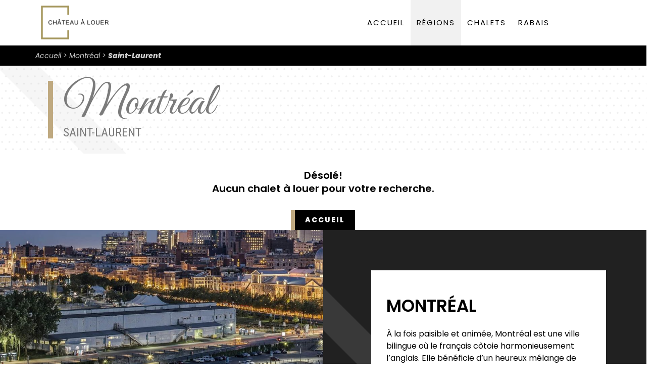

--- FILE ---
content_type: text/html; charset=UTF-8
request_url: https://www.chateaualouer.ca/chateaux-a-louer/montreal/saint-laurent
body_size: 5022
content:
<!doctype html>
<html lang="fr-CA" class="no-js">
<head>
  <meta charset="utf-8">
  <meta http-equiv="content-language" content="fr-CA">
  <meta http-equiv="X-UA-Compatible" content="IE=edge">
  <meta name="viewport" content="width=device-width, initial-scale=1">
  <meta name="HandheldFriendly" content="true">
  <meta name="MobileOptimized" content="320">
  <meta name="apple-mobile-web-app-title" content="Château à louer">
  <meta name="apple-mobile-web-app-capable" content="yes">
  <meta name="mobile-web-app-capable" content="yes">
  <meta name="robots" content="all">
  <title>Château à louer Saint-Laurent, Montréal</title>
  <meta name="description" content="Château à louer. Grand chalet à louer pour 20 personnes et plus. Chalet à louer dans Saint-Laurent, Montréal. À la fois paisible et animée, Montréal est une ville bilingue où le français côtoie.">
  <link rel="stylesheet" href="/assets/chateaualouer/styles/bootstrap.min.css?v=1744945615">
  <link rel="stylesheet" href="/assets/chateaualouer/scripts/bootstrap/css/bootstrap-datetimepicker.css?v=1744945615">
  <script src="https://kit.fontawesome.com/650cd5c1cf.js"></script>
  <link rel="stylesheet" href="/assets/chateaualouer/styles/owl.carousel.min.css?v=1744945615">
  <link rel="stylesheet" href="/assets/chateaualouer/styles/magnific-popup.min.css?v=1744945615">
  <link rel="stylesheet" href="/assets/chateaualouer/styles/style.css?v=1744945615">
  <link rel="stylesheet" href="/assets/chateaualouer/styles/custom.css?v=1744945615">


  <link href="https://fonts.googleapis.com/css?family=Poppins:300,300i,400,400i,500,500i,600,600i,700,800,800i,900" rel="stylesheet">
  <link href="https://fonts.googleapis.com/css?family=Roboto+Condensed:300,300i,400,400i,700,700i" rel="stylesheet">
  <link href="https://fonts.googleapis.com/css?family=Great+Vibes" rel="stylesheet">
  <meta property="fb:app_id" content="2241110915967629">
<meta property="og:type" content="website">
<meta property="og:locale" content="fr_CA">
<meta property="og:url" content="https://www.chateaualouer.ca/chateaux-a-louer/montreal/saint-laurent">
<meta property="og:title" content="Château à louer Saint-Laurent, Montréal">
<meta property="og:description" content="Château à louer. Grand chalet à louer pour 20 personnes et plus. Chalet à louer dans Saint-Laurent, Montréal. À la fois paisible et animée, Montréal est une ville bilingue où le français côtoie.">
<meta property="og:site_name" content="Château à louer">
<meta property="og:image" content="https://www.chaletsdevacances.com/files/regions/_1200x630_crop_center-center_none/montreal.jpg">
  <meta name="twitter:card" content="summary_large_image">
<meta name="twitter:image" content="https://www.chaletsdevacances.com/files/regions/_1200x630_crop_center-center_none/montreal.jpg">
<meta name="twitter:title" content="Château à louer Saint-Laurent, Montréal">
<meta name="twitter:description" content="Château à louer. Grand chalet à louer pour 20 personnes et plus. Chalet à louer dans Saint-Laurent, Montréal. À la fois paisible et animée, Montréal est une ville bilingue où le français côtoie.">
  <link rel="apple-touch-icon" sizes="180x180" href="/assets/chateaualouer/favicons/apple-touch-icon.png">
  <link rel="icon" type="image/png" sizes="32x32" href="/assets/chateaualouer/favicons/favicon-32x32.png">
  <link rel="icon" type="image/png" sizes="16x16" href="/assets/chateaualouer/favicons/favicon-16x16.png">
  <link rel="manifest" href="/assets/chateaualouer/favicons/site.webmanifest">
  <link rel="mask-icon" href="/assets/chateaualouer/favicons/safari-pinned-tab.svg" color="#ffffff">
  <link rel="shortcut icon" href="/assets/chateaualouer/favicons/favicon.ico">
  <meta name="msapplication-config" content="/assets/chateaualouer/favicons/browserconfig.xml">
  <meta name="msapplication-TileColor" content="#ffffff">
  <meta name="theme-color" content="#ffffff">
  <script>
      (function(i,s,o,g,r,a,m){i['GoogleAnalyticsObject']=r;i[r]=i[r]||function(){
        (i[r].q=i[r].q||[]).push(arguments)},i[r].l=1*new Date();a=s.createElement(o),
        m=s.getElementsByTagName(o)[0];a.async=1;a.src=g;m.parentNode.insertBefore(a,m)
      })(window,document,'script','https://www.google-analytics.com/analytics.js','ga');

      ga('create', 'UA-18418172-6', 'auto');
      ga('send', 'pageview');
    </script>
  <script>
      window.fbAsyncInit = function() {
        FB.init({ appId: '2241110915967629', autoLogAppEvents: true, xfbml: true, cookie: true, version: 'v3.3' });
      };

      (function(d, s, id){
        var js, fjs = d.getElementsByTagName(s)[0];
        if (d.getElementById(id)) {return;}
        js = d.createElement(s); js.id = id;
        js.src = "https://connect.facebook.net/fr_CA/sdk.js";
        fjs.parentNode.insertBefore(js, fjs);
      }(document, 'script', 'facebook-jssdk'));
    </script>

</head>
<body class="footer-fixed">

<div id="user-last-visit" data-date="2025-11-10"></div>

<div class="page-wraper">


    


  <div class="no-cookie bg-danger"></div>

  <header class="site-header header-style-1  nav-wide">

    <div class="sticky-header main-bar-wraper">
      <div class="main-bar bg-white p-t10">
        <div class="container">
          <div class="logo-header">
            <div class="logo-header-inner logo-header-one">
              <a href="https://www.chateaualouer.ca/">
                <img src="/assets/chateaualouer/images/logo-light.png" width="171" height="49" alt="Château à louer" />
              </a>
            </div>
          </div>

          <button data-target=".header-nav" data-toggle="collapse" type="button" class="navbar-toggle collapsed">
            <span class="sr-only">Navigation</span>
            <span class="icon-bar"></span>
            <span class="icon-bar"></span>
            <span class="icon-bar"></span>
          </button>

          <div class="extra-nav">
            <div class="extra-cell">
              <a href="#search" class="site-search-btn"><i class="fa fa-search"></i></a>
            </div>
          </div>


                    <div id="search">
            <span class="close"></span>
            <form id="form-search" class="main-search-form" action="https://www.chateaualouer.ca/recherche" method="get">
              <div class="input-group">
                <input value="" name="q" type="search" autocomplete="off" placeholder="Mot clé ou # de résidence">
                <span class="input-group-btn"><button type="submit" class="search-btn"><i class="fa fa-search"></i></button></span>
              </div>
            </form>
          </div>

                    <div class="extra-nav">
            <div class="extra-cell">
              <div class="dropdown share-icon-btn">
                <a href="javascript:void();" class="site-search-btn dropdown-toggle" data-toggle="dropdown"><i class="fa fa-share-alt"></i></a>
                <div class="dropdown-menu bg-white">
                  <div class="top-bar">
                    <div class="a2a_kit a2a_kit_size_32 a2a_default_style text-center"
                      data-a2a-url="https://www.chateaualouer.ca/chateaux-a-louer/monteregie/saint-simon-de-bagot"
                      data-a2a-title="Château à louer" style="display: flex; justify-content: center;">
                    <ul class="social-bx list-inline">
                      <li><a class="a2a_button_facebook m-b10" data-toggle="tooltip" data-placement="top" title="Facebook"></a></li>
                      <li><a class="a2a_button_facebook_messenger m-b10" data-toggle="tooltip" data-placement="top" title="Messenger"></a></li>
                      <li><a class="a2a_button_twitter m-b10" data-toggle="tooltip" data-placement="top" title="Twitter"></a></li>
                      <li><a class="a2a_button_google_gmail m-b10" data-toggle="tooltip" data-placement="top" title="Google Gmail"></a></li>
                      <li><a class="a2a_button_email m-b10" data-toggle="tooltip" data-placement="top" title="Courriel"></a></li>
                    </ul>
                    </div>
                  </div>
                </div>
              </div>
            </div>
          </div>


                    <div class="header-nav navbar-collapse collapse">
            <ul class=" nav navbar-nav">
              <li class="">
                <a href="https://www.chateaualouer.ca/">Accueil</a>
              </li>
              <li class="active">
                <a href="javascript:void();">Régions</a>
                                <ul class="sub-menu">
                                      <li><a href="https://www.chateaualouer.ca/chateaux-a-louer/abitibi-temiscamingue" title="Chalet à louer Abitibi-Témiscamingue">Abitibi-Témiscamingue</a></li>
                                      <li><a href="https://www.chateaualouer.ca/chateaux-a-louer/baie-james" title="Chalet à louer Baie-James">Baie-James</a></li>
                                      <li><a href="https://www.chateaualouer.ca/chateaux-a-louer/bas-saint-laurent" title="Chalet à louer Bas-Saint-Laurent">Bas-Saint-Laurent</a></li>
                                      <li><a href="https://www.chateaualouer.ca/chateaux-a-louer/cantons-de-lest-estrie" title="Chalet à louer Cantons-de-l&#039;Est / Estrie">Cantons-de-l&#039;Est / Estrie</a></li>
                                      <li><a href="https://www.chateaualouer.ca/chateaux-a-louer/centre-du-quebec" title="Chalet à louer Centre-du-Québec">Centre-du-Québec</a></li>
                                      <li><a href="https://www.chateaualouer.ca/chateaux-a-louer/charlevoix" title="Chalet à louer Charlevoix">Charlevoix</a></li>
                                      <li><a href="https://www.chateaualouer.ca/chateaux-a-louer/chaudiere-appalaches" title="Chalet à louer Chaudière-Appalaches">Chaudière-Appalaches</a></li>
                                      <li><a href="https://www.chateaualouer.ca/chateaux-a-louer/cote-nord" title="Chalet à louer Côte-Nord">Côte-Nord</a></li>
                                      <li><a href="https://www.chateaualouer.ca/chateaux-a-louer/gaspesie" title="Chalet à louer Gaspésie">Gaspésie</a></li>
                                      <li><a href="https://www.chateaualouer.ca/chateaux-a-louer/ile-du-prince-edouard" title="Chalet à louer Île-du-Prince-Édouard">Île-du-Prince-Édouard</a></li>
                                      <li><a href="https://www.chateaualouer.ca/chateaux-a-louer/iles-de-la-madeleine" title="Chalet à louer Îles-de-la-Madeleine">Îles-de-la-Madeleine</a></li>
                                      <li><a href="https://www.chateaualouer.ca/chateaux-a-louer/lanaudiere" title="Chalet à louer Lanaudière">Lanaudière</a></li>
                                      <li><a href="https://www.chateaualouer.ca/chateaux-a-louer/laurentides" title="Chalet à louer Laurentides">Laurentides</a></li>
                                      <li><a href="https://www.chateaualouer.ca/chateaux-a-louer/laval" title="Chalet à louer Laval">Laval</a></li>
                                      <li><a href="https://www.chateaualouer.ca/chateaux-a-louer/mauricie" title="Chalet à louer Mauricie">Mauricie</a></li>
                                      <li><a href="https://www.chateaualouer.ca/chateaux-a-louer/monteregie" title="Chalet à louer Montérégie">Montérégie</a></li>
                                      <li><a href="https://www.chateaualouer.ca/chateaux-a-louer/montreal" title="Chalet à louer Montréal">Montréal</a></li>
                                      <li><a href="https://www.chateaualouer.ca/chateaux-a-louer/nord-du-quebec" title="Chalet à louer Nord-du-Québec">Nord-du-Québec</a></li>
                                      <li><a href="https://www.chateaualouer.ca/chateaux-a-louer/nouveau-brunswick" title="Chalet à louer Nouveau-Brunswick">Nouveau-Brunswick</a></li>
                                      <li><a href="https://www.chateaualouer.ca/chateaux-a-louer/ontario" title="Chalet à louer Ontario">Ontario</a></li>
                                      <li><a href="https://www.chateaualouer.ca/chateaux-a-louer/outaouais" title="Chalet à louer Outaouais">Outaouais</a></li>
                                      <li><a href="https://www.chateaualouer.ca/chateaux-a-louer/region-de-quebec" title="Chalet à louer Région-de-Québec">Région-de-Québec</a></li>
                                      <li><a href="https://www.chateaualouer.ca/chateaux-a-louer/saguenay-lac-saint-jean" title="Chalet à louer Saguenay-Lac-Saint-Jean">Saguenay-Lac-Saint-Jean</a></li>
                                      <li><a href="https://www.chateaualouer.ca/chateaux-a-louer/notre-dame-de-ham" title="Chalet à louer Notre-Dame-de-Ham">Notre-Dame-de-Ham</a></li>
                                  </ul>
              </li>
              <li class="">
                <a href="javascript:void();" title="Chalet à louer">Chalets</a>
                <ul class="sub-menu">                    <li><a href="https://www.chateaualouer.ca/chateaux-a-louer/bord-de-leau" title="Chalet à louer bord de l&#039;eau">Bord de l&#039;eau</a></li>
                                      <li><a href="https://www.chateaualouer.ca/chateaux-a-louer/bois-rond" title="Chalet à louer bois rond">Bois rond</a></li>
                                      <li><a href="https://www.chateaualouer.ca/chateaux-a-louer/animaux-acceptes" title="Chalet à louer animaux acceptés">Animaux acceptés</a></li>
                                      <li><a href="https://www.chateaualouer.ca/chateaux-a-louer/avec-internet" title="Chalet à louer avec internet">Avec internet</a></li>
                                      <li><a href="https://www.chateaualouer.ca/chateaux-a-louer/avec-piscine" title="Chalet à louer avec piscine">Avec piscine</a></li>
                                      <li><a href="https://www.chateaualouer.ca/chateaux-a-louer/avec-spa" title="Chalet à louer avec spa">Avec spa</a></li>
                                      <li><a href="https://www.chateaualouer.ca/chateaux-a-louer/prestiges-et-luxes" title="Chalet à louer prestiges et luxes">Prestiges et luxes</a></li>
                                      <li><a href="https://www.chateaualouer.ca/chateaux-a-louer/12-personnes-et-plus" title="Chalet à louer 12 personnes et plus">12 personnes et plus</a></li>
                                      <li><a href="https://www.chateaualouer.ca/chateaux-a-louer/20-personnes-et-plus" title="Chalet à louer 20 personnes et plus">20 personnes et plus</a></li>
                                      <li><a href="https://www.chateaualouer.ca/chateaux-a-louer/50-personnes-et-plus" title="Chalet à louer 50 personnes et plus">50 personnes et plus</a></li>
                                  </ul>
              </li>
              <li class="">
                <a href="https://www.chateaualouer.ca/speciaux-rabais">Rabais</a>
              </li>
            </ul>
          </div>
        </div>
      </div>
    </div>

  </header>

                        <div class="section-full p-tb5 breadcrumb-mobile" style="background: #000; min-height: 1px">
        <div class="container">
          
      
      
        
    
  
        
              
  
        
              
  
    
    <nav class="breadcrumb" aria-label="breadcrumbs">
      <ul>
                  <li class="" >
            <a href="https://www.chateaualouer.ca/">Accueil</a>
          </li>
                  <li class="" >
            <a href="https://www.chateaualouer.ca/chateaux-a-louer/montreal">Montréal</a>
          </li>
                  <li class="is-active" aria-current="page">
            <a href="https://www.chateaualouer.ca/chateaux-a-louer/montreal/saint-laurent">Saint-Laurent</a>
          </li>
              </ul>
    </nav>

  

        </div>
      </div>
    
  

        
                                
                                    
                        
        
    
    <div class="page-content">
      
                    <div class="section-full p-tb10 p-lr80 latest_project-outer square_shape4 bg-repeat" style="background-image:url(/assets/chateaualouer/images/background/ptn-1.png);">
          <div class="container">
            <div class="hilite-title p-lr20 m-tb20 text-left bdr-left">
              <strong>Montréal</strong>
                              <span class="text-dark text-uppercase">Saint-Laurent</span>
                          </div>
          </div>
        </div>
            
      
                  
            
              
        <div class="section-full m-t30 text-center">
          <p><i class="fa fa-frown fa-5x"></i></p>
          <h3>Désolé!<br>Aucun chalet à louer pour votre recherche.</h3>
          <a href="/" class="site-button button text-uppercase letter-spacing-2 font-weight-800 m-t10">Accueil</a>
        </div>
      
            
            
      
                            <div class="section-full">
          <div class="project-detail-outer bg-parallax bg-center" data-stellar-background-ratio="0.5" style="background-image:url(https://www.chaletsdevacances.com/files/regions/_1920x1080_crop_center-center_none/montreal.jpg)">
            <div class="row">
              <div class="col-md-6 col-sm-12 project-detail-pic"></div>
              <div class="col-md-6 col-sm-12 project-detail-containt bg-black-light square_shape1">
                <div class="p-lr80 p-tb80">
                  <div class="bg-white p-lr30 p-tb50 text-black">
                    <h2 class="m-t0"><span class="font-34 text-uppercase">Montréal</span></h2>
                    <p class="m-b0">À la fois paisible et animée, Montréal est une ville bilingue où le français côtoie harmonieusement l’anglais. Elle bénéficie d’un heureux mélange de culture, ce qui en fait une ville cosmopolite et chaleureuse résolument ouverte sur le monde. La ville a d’ailleurs été votée à plusieurs reprises comme l’une des villes ayant la meilleure qualité de vie au monde.</p>
                  </div>
                </div>
              </div>
            </div>
          </div>
        </div>
          
    </div>
  
  


  <footer class="site-footer bg-gray footer-light footer-wide">
    <div class="footer-bottom overlay-wraper">
      <div class="overlay-main bg-black" style="opacity:0;"></div>
      <div class="container p-t30">
        <div class="row">

          <div class="col-md-10 wt-footer-bot-left">
            <ul class="copyrights-nav">
              <li>&copy; 2014-2025 Château à louer. Tous droits réservés.</li>
              <li><a href="https://www.chateaualouer.ca/conditions">Conditions d'utilisation & vie privée</a></li>
              <li><a href="/inscription">Inscription</a></li>
              <li><a href="https://www.chaletsdevacances.com//membres">Membre</a></li>
            </ul>
          </div>

          <div class="col-md-2 wt-footer-bot-right">
            <ul class="copyrights-nav pull-right">
              <li><a href="https://www.novowebdesign.com/" rel="noopener" target="_blank">Création NWD</a></li>
            </ul>
          </div>

        </div>
      </div>
    </div>
  </footer>

  <button class="scroltop"><span class="fa fa-angle-up  relative" id="btn-vibrate"></span></button>


</div>

<script type="application/ld+json">{"@context":"http:\/\/schema.org\/","@type":"WebPage","url":"https:\/\/www.chateaualouer.ca\/chateaux-a-louer\/montreal\/saint-laurent","name":"Ch\u00e2teau \u00e0 louer Saint-Laurent, Montr\u00e9al","description":"Ch\u00e2teau \u00e0 louer. Grand chalet \u00e0 louer pour 20 personnes et plus. Chalet \u00e0 louer dans Saint-Laurent, Montr\u00e9al. \u00c0 la fois paisible et anim\u00e9e, Montr\u00e9al est une ville bilingue o\u00f9 le fran\u00e7ais c\u00f4toie.","inLanguage":"fr","image":"https:\/\/www.chaletsdevacances.com\/files\/regions\/_1200x630_crop_center-center_none\/montreal.jpg","dateModified":"2019-05-20T10:33:44-0400","datePublished":"2019-05-20T10:33:44-0400"}</script>
<script type="application/ld+json">{"@context":"http:\/\/schema.org\/","@type":"BreadcrumbList","itemListElement":[{"@type":"ListItem","position":1,"item":{"@id":"https:\/\/www.chateaualouer.ca\/","name":"Ch\u00e2teaux \u00e0 louer"}},{"@type":"ListItem","position":2,"item":{"@id":"https:\/\/www.chateaualouer.ca\/chateaux-a-louer\/montreal","name":"Ch\u00e2teau \u00e0 louer Montr\u00e9al"}},{"@type":"ListItem","position":3,"item":{"@id":"https:\/\/www.chateaualouer.ca\/chateaux-a-louer\/montreal\/saint-laurent","name":"Ch\u00e2teau \u00e0 louer Saint-Laurent, Montr\u00e9al"}}]}</script>

<script>
window.Site = {
  csrfTokenName: "site_csrf",
  csrfTokenValue: "T8Lma0Zq1U3XUoYj65VRnu3\u002D35D1frp_7xeF1Tkgno_R5Hm0ZuqpBiD1pQ8\u002DX7985SjXaJ7BCaqZjLbEhEz0FL90su18F9nhoKERwiC162w\u003D"
};

var a2a_config = {
  locale: "fr-CA",
  icon_color: "#666,#ffffff"
};
</script>

<script src="https://static.addtoany.com/menu/page.js" async></script>
<script src="/assets/chateaualouer/scripts/jquery-1.12.4.min.js?v=1744945615"></script>
<script src="/assets/chateaualouer/scripts/bootstrap.min.js?v=1744945615"></script>
<script src="/assets/chateaualouer/scripts/moment/_moment.js?v=1744945615"></script>
<script src="/assets/chateaualouer/scripts/moment/_fr-ca.js?v=1744945615"></script>
<script src="/assets/chateaualouer/scripts/bootstrap/js/bootstrap-datetimepicker.js?v=1744945615"></script>
<script src="/assets/chateaualouer/scripts/magnific-popup.min.js?v=1744945615"></script>
<script src="/assets/chateaualouer/scripts/waypoints.min.js?v=1744945615"></script>
<script src="/assets/chateaualouer/scripts/waypoints-sticky.min.js?v=1744945615"></script>
<script src="/assets/chateaualouer/scripts/isotope.pkgd.min.js?v=1744945615"></script>
<script src="/assets/chateaualouer/scripts/owl.carousel.min.js?v=1744945615"></script>
<script src="/assets/chateaualouer/scripts/stellar.min.js?v=1744945615"></script>
<script src="/assets/chateaualouer/scripts/custom.js?v=1744945615"></script>
<script src="/assets/chateaualouer/scripts/tooltips.min.js?v=1744945615"></script>
<script src="/assets/chateaualouer/scripts/infobox_packed.js?v=1744945615"></script>
<script src="/assets/chateaualouer/scripts/richmarker-compiled.js?v=1744945615"></script>
<script src="/assets/chateaualouer/scripts/markerclusterer_packed.js?v=1744945615"></script>
<script src="/assets/chateaualouer/scripts/parsley.min.js?v=1744945615"></script>
<script src="/assets/chateaualouer/scripts/custom.nwd.js?v=1744945615"></script>

</body>
</html>


--- FILE ---
content_type: text/css; charset=utf-8
request_url: https://www.chateaualouer.ca/assets/chateaualouer/styles/style.css?v=1744945615
body_size: 36445
content:
/*=======================================
1. GENERAL
=======================================

=======================================
2. HEADING & TITLE
=======================================

=======================================
3. TEXT & PARAGRAPH
=======================================

	-------------------------------------
	1. text align
	-------------------------------------
	2. text vertical align
	-------------------------------------
	3. text no line brack
	-------------------------------------
	4. text transform
	-------------------------------------
	5. text size
	-------------------------------------
	6. text bold

======================================
4. LISTING STYLES
======================================

	-------------------------------------
	1. listing before icon color css
	-------------------------------------
	2. listing before numbers
	-------------------------------------

======================================
5. BOX SPACING (Padding & Margin)
======================================

	-------------------------------------
	1.1 padding (around)
	-------------------------------------
	1.2 Padding (top)
	-------------------------------------
	1.3 Padding (bottom)
	-------------------------------------
	1.4 Padding (left)
	-------------------------------------
	1.5 Padding (right)
	-------------------------------------
	1.6 Padding (left right)
	-------------------------------------
	1.7 Padding (top bottom)
	-------------------------------------
	2.1 margin (around)
	-------------------------------------
	2.2 marging (top)
	-------------------------------------
	2.3 marging (bottom)
	-------------------------------------
	2.4 marging (left)
	-------------------------------------
	2.5 marging (right)
	-------------------------------------
	2.6 marging (left right)
	-------------------------------------
	2.7 marging (top bottom)
	-------------------------------------
	2.8 colum gap less
	-------------------------------------

======================================
6. POSITIONS ( absolute , relative , statice & z-index)
======================================

	-------------------------------------
	1. position
	-------------------------------------
		1.1 relative
		1.2 absolute
		1.3 static
	-------------------------------------
	2. z-index
	-------------------------------------

======================================
7. COLOR
======================================

	-------------------------------------
	1. text
	-------------------------------------
	2. background color
	-------------------------------------
	3. background image
	-------------------------------------

======================================
8. OVERLAY ( transparient box style  )
======================================

	use for box
	left right part css

======================================
9. BOXES CSS
======================================

	-------------------------------------
	1. box content
	-------------------------------------
	2. For icons with box
	-------------------------------------
	3. Border
	-------------------------------------
	4. For only icons
	-------------------------------------
	5. place icon with box
	-------------------------------------
	6. icon box left align
	-------------------------------------
	7. icon box right align
	-------------------------------------
	8. icon box center align
	-------------------------------------
	9. media with content box css
	-------------------------------------
	10. for images
	-------------------------------------

======================================
10. IMAGES OVERLAY EFFECTS (overly animation on images)
======================================

	-------------------------------------
	1. effect 1
	-------------------------------------
	2. Gradient-black
	-------------------------------------
	3. Gradient-white
	-------------------------------------

======================================
11. SHORTCODES
======================================

	-------------------------------------
	1. Buttons
	-------------------------------------
		1.1 theme default button
		1.2 button text uppercase
		1.3 button size
		1.4 button rounded
		1.6 white
		1.7 black
		1.8 Gray
		1.9 pink
		1.10 Blue
		1.11 Green
		1.12 Orange
		1.13 Red
		1.14 Brown
		1.15 Yellow
		1.16 purple
		1.17 Graphical
		1.19 Outline
		1.20 Outline white
		1.21 Outline black
		1.22 Outline gray
		1.23 Outline pink
		1.24 Outline blue
		1.25 Outline green
		1.26 Outline orange
		1.27 Outline red
		1.28 Outline brown
		1.29 Outline yellow
		1.30 Outline purple
		1.31 Outline hover
		1.32 button text link
		1.33 text link white
		1.34 text link black
		1.35 text link Gray
		1.36 text link pink
		1.37 text link Blue
		1.38 text link Green
		1.39 text link Orange
		1.40 text link Red
		1.41 text link Brown
		1.42 text link Yellow
		1.43 text link purple
		1.44 app strore
		1.45 filter buttons css
		1.45(1) Masonry filter alignment [Left-Right-Center]
		1.45(2) Masonry filter link style
		1.45(3) Masonry filter button style
		1.45(4) Masonry filter button outline style
	-------------------------------------
	2. Title separators
	-------------------------------------
		Separator defualt
		Separator liner
		Separator square
		Separator icon
	-------------------------------------
	3. Deviders
	-------------------------------------
	4. Tabs
	-------------------------------------
		4.1 tabs style 1 [ default ]
		tabs nav center
		4.2 tabs bg  [ tabs background ]
		4.3 tabs bg  [ tabs background ]
		4.4 tabs bg & top border  [ tabs background & top border in active ]
		4.4 tabs style 2 [ content with border outer ]
		4.5 tabs style 3  [ left-nav ]
		4.6 tabs style 4  [ left-nav & content with border ]
		4.7 tabs style 5  [ right-nav ]
		4.8 tabs style 6  [ right-nav & content with border ]
	-------------------------------------
	5. Accordians
	-------------------------------------
	Accodian open close indicator css
		1. Accordion defult
		2. Accordion outline
		3. Accordion bg gray
		4. Accordion bg primary
		5. Accordion bg dark
	-------------------------------------
	6. Carousels
	-------------------------------------
		6.1 Client carousel 1
	-------------------------------------
	7. Testimonials
	-------------------------------------
		7.1 testimonial with background image
		7.2 testimonial 6
	-------------------------------------
	8. Pricing table
	-------------------------------------
		8.1 Pricing table
		8.2 pricing table style 2
	-------------------------------------
	9. Alert box
	-------------------------------------
	10. Image effects
	-------------------------------------
		10.1 image-opacity
		10.2 image-zoom
		10.3 image-zoom-slow
		10.4 image-shrink
		10.5 image-side-pan
		10.6 image-vertical-pan
		10.7 image-fade-in
		10.8 image-fade-out
		10.9 image-rotate
		10.10 image-sepia
		10.11 image-blurr
		10.12 image-blurr-invert
		10.13 image off color
		10.14 image on color
	-------------------------------------
	11. Modal pop
	-------------------------------------
	12. Social icons
	-------------------------------------
		12.1 social icon default
		12.2 social icon with border
		12.3 social icon dark
		12.4 social share icon style 1
	-------------------------------------
	13. Breadcrumb
	-------------------------------------
		13.1 breadcrumb-row-1
		13.2 Breadcrumb-1
	-------------------------------------
	14. Google map
	-------------------------------------
	16. Countdown clock
	-------------------------------------
	17. Form elements
	-------------------------------------
		17.1 input group
		17.3 radio & checkbox
		17.4 Browse Button css
		17.8 validation symbol
		17.9 error for select box
		17.10 succes for select box
		17.11 textarea
		17.11(1) resize-vertical
		17.11(2) resize-horizontal
		17.11(3) resize-none
	-------------------------------------
	18. Loading
	-------------------------------------
		18.1 loading - 1
		18.2 loading - 2
	-------------------------------------
	19. Widgets
	-------------------------------------
		19.1 widget listing
		19.2 widget search custom
		19.3 widget search wp-default
		19.4 widget recent-posts
		19.8 widget tags-list
		19.14 widget gallery
		19.18 widget client slider
	-------------------------------------
	20. Table
	-------------------------------------
	21. Video
	-------------------------------------
======================================
12. WP DEFAULT
======================================

======================================
13. BLOG
======================================

	-------------------------------------
	3. if no image with blog post
	-------------------------------------
	10. side bar
	-------------------------------------
	11. Blog single
	-------------------------------------
	12. comment list
	-------------------------------------
	13. comment form
	-------------------------------------

======================================
14. HEADER (top part of page)
======================================

	1. header full screen
	-------------------------------------
	2. without top bar
	-------------------------------------
	3. map page header
	-------------------------------------

======================================
16. LOGO ( company identify  symbol )
======================================

	1. logo for header
	-------------------------------------
	2. when header is sticky
	
======================================
17. MAIN BAR ( place logo & main-navigation )
======================================

	main bar with box view
	-------------------------------------
	1. Top Part Search Bar

======================================
18. NAVIGATIONS
======================================

	-------------------------------------
	1. mena-menu
	-------------------------------------
	2. nav dark version
	-------------------------------------
	3. when header is sticky
	-------------------------------------
	4. when header is sticky
	-------------------------------------
	5. header id Fixed
	-------------------------------------
	6. header with bg primary color 1
	-------------------------------------
======================================
19. BANNER
======================================

	-------------------------------------
	1. inner page banner
	-------------------------------------

======================================
20. SLIDER
======================================

	-------------------------------------
	1. owl slider
	-------------------------------------
		1.1  next pre btn
		1.2 owl dots button
		1.3 owl button top to center
		1.4 owl button top to left
		1.5 owl button top to right
		1.6 owl button bottom to center [it is default position ]
		1.7 owl button bottom to left
		1.8 owl button bottom to right
		1.9 owl button vertical to center
		1.10 owl button show on hover
		1.11 owl slider button
		1.12 owl dots nav position

======================================
21. PAGINATION
======================================

	1. pagination style-1

======================================
22. FOOTER
======================================

	-------------------------------------
	1. footer fixed on bottom css
	-------------------------------------
		1.1 footer fixed with fullscreen view
		1.2 footer fixed with boxed view
	-------------------------------------
	5. widget Getintuch
	-------------------------------------
	6. scroll top btn css
	-------------------------------------

======================================
23. PAGE-CONTENT
======================================

	-------------------------------------
	1. Section Head Part
	-------------------------------------
	2. Section Content Part
	-------------------------------------

======================================
24. AFTER-LOGIN-CONTENT
======================================

	-------------------------------------
	2. Contact us page
	-------------------------------------

======================================
25. THEME REQUIRED CLASSES
======================================

	-------------------------------------
	1. Text meant only for screen readers
	-------------------------------------

======================================
27. BOX MAX-WIDTH css (  )
======================================

======================================
28. SHOP & PRODUCT DETAIL (Woocommerce)
======================================

	-------------------------------------
	1. Product Box
	-------------------------------------

======================================
29. CONTENT SHOW ON IMAGE BOX ()
======================================

 	info box show

======================================
30. CUSTOMIZE  GROUPING CSS
======================================

	-------------------------------------
	1.set-radius
	-------------------------------------
	2. transition
	-------------------------------------
	3. float-clearfix
	-------------------------------------

======================================
32. INNER PAGES
======================================
	-------------------------------------
	2. Out Team
	-------------------------------------
		2.6. Out Team six
	-------------------------------------
	4. product block
	-------------------------------------
======================================
33. BACKGROUND EFFECTS
======================================

======================================
34. HOME PAGE
======================================

======================================
35. CAROUSEL OVERLAY CONTENT
======================================

======================================
36. OVERLAY BOX 2
======================================

======================================
37. LINE-AMIATION-BLOCK
======================================

======================================
38. LATEST-BLOG-DARK
======================================

======================================
39. BACKGROUND SQUARE BLOCK
======================================

======================================
40. ABOUT US
======================================

======================================
41. OUR SERVICES
======================================

======================================
42. CONTACT US
======================================

======================================
43. WORK CAROUSAL
======================================

======================================
44. WORK MASONRY
======================================

======================================
45. OUR-STORY
======================================
*/


/*======================================
1. GENERAL
======================================*/

body {
    background-color : #FFF;
    font-family      : 'Poppins', 'Roboto Condensed', 'Roboto', sans-serif;
    font-size        : 16px;
    font-weight      : 400;
    color            : #000;
    padding          : 0;
    margin           : 0;
    overflow-x       : hidden;
}


a {
    color           : #767676;
    outline         : 0 none;
    text-decoration : none;
}

a:hover,
a:focus {
    text-decoration : none;
    outline         : 0 none;
}

a:active,
a:hover,
a:focus {
    color : #333;
}

a.text-white:active,
a.text-white:hover,
a.text-white:focus {
    color : #CEB68A;
}

p a {
    color : #333;
}

img {
    border-style   : none;
    height         : auto;
    max-width      : 100%;
    vertical-align : middle;
}

hr {
    clear : both;
}

section,
article,
aside,
details,
figcaption,
figure,
footer,
header,
hgroup,
main,
menu,
nav,
summary {
    display : block;
}

address {
    font-style : italic;
}

table {
    background-color : transparent;
    width            : 100%;
}

table thead th {
    color : #333;
}

table td {
    padding : 15px 10px;
}

@media only screen and ( max-width : 360px) {
    table td {
        word-break : break-all;
    }
}

p,
address,
pre,
hr,
ul,
ol,
dl,
dd,
table {
    margin-bottom : 24px;
}

hr {
    margin-top: 24px;
}

.overflow-hide {
    overflow : hidden;
}

.overflow-auto {
    overflow : auto;
}

.clear {
    clear : both;
}

.pull-none {
    float : none;
}

::selection {
    background : #484848;
    color      : #FFF;
}

::-moz-selection {
    background : #484848;
    color      : #FFF;
}

::-webkit-selection {
    background : #484848;
    color      : #FFF;
}

@media only screen and (max-width : 600px) {
    .col-xs-100pc {
        width : 100%;
    }
}


/*======================================
2. HEADING & TITLE
======================================*/

h1,
h2,
h3,
h4,
h5,
h6 {
    margin-bottom : 24px;
}

h1 a,
h2 a,
h3 a,
h4 a,
h5 a,
h6 a {
    color : #000;
}

h1 a:hover,
h2 a:hover,
h3 a:hover,
h4 a:hover,
h5 a:hover,
h6 a:hover {
    color : #333;
}


h1 {
    font-family : 'Poppins', sans-serif;
    font-weight : 600;
    font-size   : 40px;
    line-height : 46px;
    color       : #000;
}

h2 {
    font-family : 'Poppins', sans-serif;
    font-weight : 600;
    font-size   : 24px;
    line-height : 30px;
    color       : #000;
}

h3 {
    font-family   : 'Poppins', sans-serif;
    font-weight   : 600;
    font-size     : 20px;
    line-height   : 26px;
    color         : #000;
    margin-bottom : 20px;
}

h4 {
    font-family   : 'Poppins', sans-serif;
    font-weight   : 600;
    font-size     : 18px;
    line-height   : 24px;
    color         : #000;
    margin-bottom : 15px;
}

h5 {
    font-family   : 'Poppins', sans-serif;
    font-weight   : 500;
    font-size     : 16px;
    line-height   : 22px;
    color         : #000;
    margin-bottom : 10px;
}

h6 {
    font-family   : 'Poppins', sans-serif;
    font-weight   : 500;
    font-size     : 14px;
    line-height   : 20px;
    color         : #000;
    margin-bottom : 10px;
}

.display-inline {
    display : inline;
}

.display-inline-block {
    display : inline-block;
}

.display-block {
    display : block;
}

/*======================================
3. TEXT & PARAGRAPH
======================================*/

p {
    line-height   : 24px;
    margin-bottom : 24px;
}

strong {
    font-weight : 600;
}

/*-------------------------------------
	1. text align
------------------------------------ */
.text-left {
    text-align : left;
}

.text-center {
    text-align : center;
}

.text-right {
    text-align : right;
}

.text-justify {
    text-align : justify
}

/*-------------------------------------
	2. text vertical align
------------------------------------ */
.v-align-t {
    vertical-align : top;
}

.v-align-m {
    vertical-align : middle;
}

.v-align-b {
    vertical-align : bottom;
}

/*-------------------------------------
	3. text no line brack
------------------------------------ */
.text-nowrap {
    white-space : nowrap
}

/*-------------------------------------
	4. text transform
------------------------------------ */
.text-lowercase {
    text-transform : lowercase
}

.text-uppercase {
    text-transform : uppercase
}

.text-capitalize {
    text-transform : capitalize
}

/*-------------------------------------
	5. text size
------------------------------------ */
.font-12 {
    font-size   : 12px;
    line-height : 18px;
}

.font-14 {
    font-size   : 14px;
    line-height : 20px;
}

.font-16 {
    font-size   : 16px;
    line-height : 22px;
}

.font-18 {
    font-size   : 18px;
    line-height : 24px;
}

.font-20 {
    font-size   : 20px;
    line-height : 26px;
}

.font-22 {
    font-size   : 22px;
    line-height : 28px;
}

.font-24 {
    font-size   : 24px;
    line-height : 30px;
}

.font-26 {
    font-size   : 26px;
    line-height : 32px;
}

.font-28 {
    font-size   : 28px;
    line-height : 34px;
}

.font-30 {
    font-size   : 30px;
    line-height : 36px;
}

.font-32 {
    font-size   : 32px;
    line-height : 38px;
}

.font-34 {
    font-size   : 34px;
    line-height : 40px;
}

.font-36 {
    font-size   : 36px;
    line-height : 42px;
}

.font-38 {
    font-size   : 38px;
    line-height : 44px;
}

.font-40 {
    font-size   : 40px;
    line-height : 46px;
}

.font-50 {
    font-size   : 50px;
    line-height : 56px;
}

.font-60 {
    font-size   : 60px;
    line-height : 66px;
}

.font-70 {
    font-size   : 70px;
    line-height : 76px;
}

.font-80 {
    font-size   : 80px;
    line-height : 86px;
}

/*-------------------------------------
	6. text bold
------------------------------------ */
.font-weight-300 {
    font-weight : 300;
}

.font-weight-400 {
    font-weight : 400;
}

.font-weight-500 {
    font-weight : 500;
}

.font-weight-600 {
    font-weight : 600;
}

.font-weight-700 {
    font-weight : 700;
}

.font-weight-800 {
    font-weight : 800;
}

.font-weight-900 {
    font-weight : 900;
}

/*-------------------------------------
	7. Letter Spacing
------------------------------------ */
.letter-spacing-2 {
    letter-spacing : 2px;
}

.letter-spacing-3 {
    letter-spacing : 3px;
}

.letter-spacing-4 {
    letter-spacing : 4px;
}

.letter-spacing-5 {
    letter-spacing : 5px;
}

/*======================================
4. LISTING STYLES
======================================*/

dl, ul, ol {
    list-style-position : outside;
    padding             : 0;
}

ul, ol {
    margin-bottom : 24px;
}

ul li,
ol li {
    padding : 0;
}

dl {
    margin-left   : 0;
    margin-bottom : 30px;
}

dl dd {
    margin-bottom : 10px;
}

.list-simple li {
    margin-bottom : 10px;
}

.list-simple li ul {
    margin-left : 15px;
    margin-top  : 10px;
}

.list-simple.list-unstyled li ul {
    margin-left : 30px;
    margin-top  : 10px;
}

.list-circle,
.list-angle-right,
.list-arrow,
.list-check,
.list-checked,
.list-check-circle,
.list-chevron-circle,
.list-arrow-circle,
.list-times-circle {
    margin     : 0 0 20px 0;
    padding    : 0;
    list-style : none;
}

.list-circle li,
.list-angle-right li,
.list-arrow li,
.list-check li,
.list-checked li,
.list-check-circle li,
.list-chevron-circle li,
.list-arrow-circle li,
.list-times-circle li {
    padding  : 5px 5px 5px 20px;
    position : relative;
}

.list-circle li:before,
.list-angle-right li:before,
.list-arrow li:before,
.list-check li:before,
.list-checked li:before,
.list-check-circle li:before,
.list-chevron-circle li:before,
.list-arrow-circle li:before,
.list-times-circle li:before {
    font-family : "FontAwesome";
    position    : absolute;
    left        : 0;
    top         : 3px;
    display     : block;
    font-size   : 15px;
    color       : #000;
}

.list-circle li:before {
    top       : 6px;
    font-size : 10px;
}

.list-circle li:before {
    content : "\f111";
}

.list-angle-right li:before {
    content : "\f105";
}

.list-arrow li:before {
    content : "\f0da";
}

.list-check li:before {
    content : "\f00c";
}

.list-checked li:before {
    content : "\f046";
}

.list-check-circle li:before {
    content : "\f058";
}

.list-chevron-circle li:before {
    content : "\f138";
}

.list-arrow-circle li:before {
    content : "\f0a9";
}

.list-times-circle li:before {
    content : "\f2d3";
}

/*-------------------------------------
	1. listing before icon color css
-------------------------------------*/
ul.primary li:before {
    color : #FFBC13;
}

ul.secondry li:before {
    color : #77C04B;
}

ul.black li:before {
    color : #000;
}

ul.white li:before {
    color : #FFF;
}

ul.orange li:before {
    color : #F60;
}

ul.green li:before {
    color : #0C0;
}

ul.red li:before {
    color : #FF3737;
}

dl.no-margin,
ul.no-margin,
ol.no-margin {
    margin     : 0 !important;
    list-style : none;
}

/*-------------------------------------
	2. listing before numbers
-------------------------------------*/
ol.list-num-count {
    counter-reset : li;
    padding-left  : 0;
}

ol.list-num-count > li {
    position   : relative;
    margin     : 0 0 6px 30px;
    padding    : 4px 8px;
    list-style : none;
}

ol.list-num-count > li:before {
    content           : counter(li, decimal);
    counter-increment : li;
    position          : absolute;
    top               : 0;
    left              : -28px;
    width             : 28px;
    height            : 28px;
    padding           : 5px;
    color             : #FFF;
    background        : #000;
    font-weight       : bold;
    text-align        : center;
    font-size         : 12px;
}

ol.list-num-count.lower-alpha > li:before {
    content : counter(li, lower-alpha);
}

ol.list-num-count.upper-alpha > li:before {
    content : counter(li, upper-alpha);
}

ol.list-num-count.list-outline > li:before {
    border           : 1px solid #000;
    background-color : transparent;
    color            : #000;
}

ol.list-num-count.list-outline-none > li:before {
    background-color : transparent;
    color            : #000;
}


/*======================================
5. BOX SPACING (Padding & Margin)
======================================*/

/*-------------------------------------
	1.1 padding (around)
-------------------------------------*/
.p-a0 {
    padding : 0;
}

.p-a5 {
    padding : 5px;
}

.p-a10 {
    padding : 10px;
}

.p-a15 {
    padding : 15px;
}

.p-a20 {
    padding : 20px;
}

.p-a25 {
    padding : 25px;
}

.p-a30 {
    padding : 30px;
}

.p-a40 {
    padding : 40px;
}

.p-a50 {
    padding : 50px;
}

.p-a60 {
    padding : 60px;
}

.p-a70 {
    padding : 70px;
}

.p-a80 {
    padding : 80px;
}

.p-a90 {
    padding : 90px;
}

.p-a100 {
    padding : 100px;
}

.p-a110 {
    padding : 110px;
}

.p-a120 {
    padding : 120px;
}

.p-a130 {
    padding : 130px;
}

.p-a140 {
    padding : 140px;
}

.p-a150 {
    padding : 150px;
}

/*-------------------------------------
	1.2 Padding (top)
-------------------------------------*/
.p-t0 {
    padding-top : 0;
}

.p-t5 {
    padding-top : 5px;
}

.p-t10 {
    padding-top : 10px;
}

.p-t15 {
    padding-top : 15px;
}

.p-t20 {
    padding-top : 20px;
}

.p-t30 {
    padding-top : 30px;
}

.p-t40 {
    padding-top : 40px;
}

.p-t50 {
    padding-top : 50px;
}

.p-t60 {
    padding-top : 60px;
}

.p-t70 {
    padding-top : 70px;
}

.p-t80 {
    padding-top : 80px;
}

.p-t90 {
    padding-top : 90px;
}

.p-t100 {
    padding-top : 100px;
}

.p-t110 {
    padding-top : 110px;
}

.p-t120 {
    padding-top : 120px;
}

.p-t130 {
    padding-top : 130px;
}

.p-t140 {
    padding-top : 140px;
}

.p-t150 {
    padding-top : 150px;
}

/*-------------------------------------
    1.3 Padding (bottom)
-------------------------------------*/
.p-b0 {
    padding-bottom : 0;
}

.p-b5 {
    padding-bottom : 5px;
}

.p-b10 {
    padding-bottom : 10px;
}

.p-b15 {
    padding-bottom : 15px;
}

.p-b20 {
    padding-bottom : 20px;
}

.p-b30 {
    padding-bottom : 30px;
}

.p-b40 {
    padding-bottom : 40px;
}

.p-b50 {
    padding-bottom : 50px;
}

.p-b60 {
    padding-bottom : 60px;
}

.p-b70 {
    padding-bottom : 70px;
}

.p-b80 {
    padding-bottom : 80px;
}

.p-b90 {
    padding-bottom : 90px;
}

.p-b100 {
    padding-bottom : 100px;
}

.p-b110 {
    padding-bottom : 110px;
}

.p-b120 {
    padding-bottom : 120px;
}

.p-b130 {
    padding-bottom : 130px;
}

.p-b140 {
    padding-bottom : 140px;
}

.p-b150 {
    padding-bottom : 150px;
}

/*-------------------------------------
	1.4 Padding (left)
-------------------------------------*/
.p-l0 {
    padding-left : 0;
}

.p-l5 {
    padding-left : 5px;
}

.p-l10 {
    padding-left : 10px;
}

.p-l15 {
    padding-left : 15px;
}

.p-l20 {
    padding-left : 20px;
}

.p-l30 {
    padding-left : 30px;
}

.p-l40 {
    padding-left : 40px;
}

.p-l50 {
    padding-left : 50px;
}

.p-l60 {
    padding-left : 60px;
}

.p-l70 {
    padding-left : 70px;
}

.p-l80 {
    padding-left : 80px;
}

.p-l90 {
    padding-left : 90px;
}

.p-l100 {
    padding-left : 100px;
}

.p-l110 {
    padding-left : 110px;
}

.p-l120 {
    padding-left : 120px;
}

.p-l130 {
    padding-left : 130px;
}

.p-l140 {
    padding-left : 140px;
}

.p-l150 {
    padding-left : 150px;
}

/*-------------------------------------
	1.5 Padding (right)
-------------------------------------*/
.p-r0 {
    padding-right : 0;
}

.p-r5 {
    padding-right : 5px;
}

.p-r10 {
    padding-right : 10px;
}

.p-r15 {
    padding-right : 15px;
}

.p-r20 {
    padding-right : 20px;
}

.p-r30 {
    padding-right : 30px;
}

.p-r40 {
    padding-right : 40px;
}

.p-r50 {
    padding-right : 50px;
}

.p-r60 {
    padding-right : 60px;
}

.p-r70 {
    padding-right : 70px;
}

.p-r80 {
    padding-right : 80px;
}

.p-r90 {
    padding-right : 90px;
}

.p-r100 {
    padding-right : 100px;
}

.p-r110 {
    padding-right : 110px;
}

.p-r120 {
    padding-right : 120px;
}

.p-r130 {
    padding-right : 130px;
}

.p-r140 {
    padding-right : 140px;
}

.p-r150 {
    padding-right : 150px;
}

/*-------------------------------------
	1.6 Padding (left right)
-------------------------------------*/
.p-lr0 {
    padding-left  : 0;
    padding-right : 0;
}

.p-lr5 {
    padding-left  : 5px;
    padding-right : 5px;
}

.p-lr10 {
    padding-left  : 10px;
    padding-right : 10px;
}

.p-lr15 {
    padding-left  : 15px;
    padding-right : 15px;
}

.p-lr20 {
    padding-left  : 20px;
    padding-right : 20px;
}

.p-lr30 {
    padding-left  : 30px;
    padding-right : 30px;
}

.p-lr40 {
    padding-left  : 40px;
    padding-right : 40px;
}

.p-lr50 {
    padding-left  : 50px;
    padding-right : 50px;
}

.p-lr60 {
    padding-left  : 60px;
    padding-right : 60px;
}

.p-lr70 {
    padding-left  : 70px;
    padding-right : 70px;
}

.p-lr80 {
    padding-left  : 80px;
    padding-right : 80px;
}

.p-lr90 {
    padding-left  : 90px;
    padding-right : 90px;
}

.p-lr100 {
    padding-left  : 100px;
    padding-right : 100px;
}

.p-lr120 {
    padding-left  : 120px;
    padding-right : 120px;
}

.p-lr150 {
    padding-left  : 150px;
    padding-right : 150px;
}

/*-------------------------------------
	1.7 Padding (top bottom)
-------------------------------------*/
.p-tb0 {
    padding-bottom : 0;
    padding-top    : 0;
}

.p-tb5 {
    padding-bottom : 5px;
    padding-top    : 5px;
}

.p-tb10 {
    padding-bottom : 10px;
    padding-top    : 10px;
}

.p-tb15 {
    padding-bottom : 15px;
    padding-top    : 15px;
}

.p-tb20 {
    padding-bottom : 20px;
    padding-top    : 20px;
}

.p-tb30 {
    padding-bottom : 30px;
    padding-top    : 30px;
}

.p-tb40 {
    padding-bottom : 40px;
    padding-top    : 40px;
}

.p-tb50 {
    padding-bottom : 50px;
    padding-top    : 50px;
}

.p-tb60 {
    padding-bottom : 60px;
    padding-top    : 60px;
}

.p-tb70 {
    padding-bottom : 70px;
    padding-top    : 70px;
}

.p-tb80 {
    padding-bottom : 80px;
    padding-top    : 80px;
}

.p-tb90 {
    padding-bottom : 90px;
    padding-top    : 90px;
}

.p-tb100 {
    padding-bottom : 100px;
    padding-top    : 100px;
}

.p-tb120 {
    padding-bottom : 120px;
    padding-top    : 120px;
}

.p-tb150 {
    padding-bottom : 150px;
    padding-top    : 150px;
}

/*-------------------------------------
	2.1 margin (around)
-------------------------------------*/
.m-a-1 {
    margin : -1px
}

.m-a0 {
    margin : 0;
}

.m-a5 {
    margin : 5px;
}

.m-a10 {
    margin : 10px;
}

.m-a15 {
    margin : 15px;
}

.m-a20 {
    margin : 20px;
}

.m-a30 {
    margin : 30px;
}

.m-a40 {
    margin : 40px;
}

.m-a50 {
    margin : 50px;
}

.m-a60 {
    margin : 60px;
}

.m-a70 {
    margin : 70px;
}

.m-a80 {
    margin : 80px;
}

.m-a90 {
    margin : 90px;
}

.m-a100 {
    margin : 100px;
}

.m-a110 {
    margin : 110px;
}

.m-a120 {
    margin : 120px;
}

.m-a130 {
    margin : 130px;
}

.m-a140 {
    margin : 140px;
}

.m-a150 {
    margin : 150px;
}

/*-------------------------------------
	2.2 marging (top)
-------------------------------------*/
.m-t0 {
    margin-top : 0;
}

.m-t5 {
    margin-top : 5px;
}

.m-t10 {
    margin-top : 10px;
}

.m-t15 {
    margin-top : 15px;
}

.m-t20 {
    margin-top : 20px;
}

.m-t30 {
    margin-top : 30px;
}

.m-t40 {
    margin-top : 40px;
}

.m-t50 {
    margin-top : 50px;
}

.m-t60 {
    margin-top : 60px;
}

.m-t70 {
    margin-top : 70px;
}

.m-t80 {
    margin-top : 80px;
}

.m-t90 {
    margin-top : 90px;
}

.m-t100 {
    margin-top : 100px;
}

.m-t110 {
    margin-top : 110px;
}

.m-t120 {
    margin-top : 120px;
}

.m-t130 {
    margin-top : 130px;
}

.m-t140 {
    margin-top : 140px;
}

.m-t150 {
    margin-top : 150px;
}

@media only screen and (max-width : 990px) {
    .m-t80-mobile {
        margin-top : 80px;
    }
}

/*-------------------------------------
	2.3 marging (bottom)
-------------------------------------*/
.m-b0 {
    margin-bottom : 0;
}

.m-b5 {
    margin-bottom : 5px;
}

.m-b10 {
    margin-bottom : 10px;
}

.m-b15 {
    margin-bottom : 15px;
}

.m-b20 {
    margin-bottom : 20px;
}

.m-b30 {
    margin-bottom : 30px;
}

.m-b40 {
    margin-bottom : 40px;
}

.m-b50 {
    margin-bottom : 50px;
}

.m-b60 {
    margin-bottom : 60px;
}

.m-b70 {
    margin-bottom : 70px;
}

.m-b80 {
    margin-bottom : 80px;
}

.m-b90 {
    margin-bottom : 90px;
}

.m-b100 {
    margin-bottom : 100px;
}

.m-b110 {
    margin-bottom : 110px;
}

.m-b120 {
    margin-bottom : 120px;
}

.m-b130 {
    margin-bottom : 130px;
}

.m-b140 {
    margin-bottom : 140px;
}

.m-b150 {
    margin-bottom : 150px;
}

/*-------------------------------------
	2.4 marging (left)
-------------------------------------*/
.m-l0 {
    margin-left : 0;
}

.m-l5 {
    margin-left : 5px;
}

.m-l10 {
    margin-left : 10px;
}

.m-l15 {
    margin-left : 15px;
}

.m-l20 {
    margin-left : 20px;
}

.m-l30 {
    margin-left : 30px;
}

.m-l40 {
    margin-left : 40px;
}

.m-l50 {
    margin-left : 50px;
}

.m-l60 {
    margin-left : 60px;
}

.m-l70 {
    margin-left : 70px;
}

.m-l80 {
    margin-left : 80px;
}

.m-l90 {
    margin-left : 90px;
}

.m-l100 {
    margin-left : 100px;
}

.m-l110 {
    margin-left : 110px;
}

.m-l120 {
    margin-left : 120px;
}

.m-l130 {
    margin-left : 130px;
}

.m-l140 {
    margin-left : 140px;
}

.m-l150 {
    margin-left : 150px;
}

/*-------------------------------------
	2.5 marging (right)
-------------------------------------*/
.m-r0 {
    margin-right : 0;
}

.m-r5 {
    margin-right : 5px;
}

.m-r10 {
    margin-right : 10px;
}

.m-r15 {
    margin-right : 15px;
}

.m-r20 {
    margin-right : 20px;
}

.m-r30 {
    margin-right : 30px;
}

.m-r40 {
    margin-right : 40px;
}

.m-r50 {
    margin-right : 50px;
}

.m-r60 {
    margin-right : 60px;
}

.m-r70 {
    margin-right : 70px;
}

.m-r80 {
    margin-right : 80px;
}

.m-r90 {
    margin-right : 90px;
}

.m-r100 {
    margin-right : 100px;
}

.m-r110 {
    margin-right : 110px;
}

.m-r120 {
    margin-right : 120px;
}

.m-r130 {
    margin-right : 130px;
}

.m-r140 {
    margin-right : 140px;
}

.m-r150 {
    margin-right : 150px;
}

/*-------------------------------------
	2.6 marging (left right)
-------------------------------------*/
.m-lr0 {
    margin-left  : 0;
    margin-right : 0;
}

.m-lr5 {
    margin-left  : 5px;
    margin-right : 5px;
}

.m-lr10 {
    margin-left  : 10px;
    margin-right : 10px;
}

.m-lr15 {
    margin-left  : 15px;
    margin-right : 15px;
}

.m-lr20 {
    margin-left  : 20px;
    margin-right : 20px;
}

.m-lr30 {
    margin-left  : 30px;
    margin-right : 30px;
}

.m-lr40 {
    margin-left  : 40px;
    margin-right : 40px;
}

.m-lr50 {
    margin-left  : 50px;
    margin-right : 50px;
}

.m-lr60 {
    margin-left  : 60px;
    margin-right : 60px;
}

.m-lr70 {
    margin-left  : 70px;
    margin-right : 70px;
}

.m-lr80 {
    margin-left  : 80px;
    margin-right : 80px;
}

.m-lr90 {
    margin-left  : 90px;
    margin-right : 90px;
}

.m-lr100 {
    margin-left  : 100px;
    margin-right : 100px;
}

.m-lr120 {
    margin-left  : 120px;
    margin-right : 120px;
}

.m-lr150 {
    margin-left  : 150px;
    margin-right : 150px;
}

/*-------------------------------------
	2.7 marging (top bottom)
-------------------------------------*/
.m-tb0 {
    margin-bottom : 0;
    margin-top    : 0;
}

.m-tb5 {
    margin-bottom : 5px;
    margin-top    : 5px;
}

.m-tb10 {
    margin-bottom : 10px;
    margin-top    : 10px;
}

.m-tb15 {
    margin-bottom : 15px;
    margin-top    : 15px;
}

.m-tb20 {
    margin-bottom : 20px;
    margin-top    : 20px;
}

.m-tb30 {
    margin-bottom : 30px;
    margin-top    : 30px;
}

.m-tb40 {
    margin-bottom : 40px;
    margin-top    : 40px;
}

.m-tb50 {
    margin-bottom : 50px;
    margin-top    : 50px;
}

.m-tb60 {
    margin-bottom : 60px;
    margin-top    : 60px;
}

.m-tb70 {
    margin-bottom : 70px;
    margin-top    : 70px;
}

.m-tb80 {
    margin-bottom : 80px;
    margin-top    : 80px;
}

.m-tb90 {
    margin-bottom : 90px;
    margin-top    : 90px;
}

.m-tb100 {
    margin-bottom : 100px;
    margin-top    : 100px;
}

.m-tb120 {
    margin-bottom : 120px;
    margin-top    : 120px;
}

.m-tb150 {
    margin-bottom : 150px;
    margin-top    : 150px;
}

/*-------------------------------------
	2.8 colum gap less
-------------------------------------*/
.no-col-gap [class*="col-xs-"],
.no-col-gap [class*="col-sm-"],
.no-col-gap [class*="col-md-"],
.no-col-gap [class*="col-lg-"] {
    padding-left  : 0;
    padding-right : 0;
}


/*======================================
6. POSITIONS ( absolute , relative , statice & z-index)
======================================*/

/*-------------------------------------
	1. position
-------------------------------------*/
/*1.1 relative*/
.relative {
    position : relative;
}

/*1.2 absolute*/
.absolute {
    position : absolute;
}

/*1.3 static*/
.static {
    position : static;
}

/*-------------------------------------
	2. z-index
-------------------------------------*/
.z-index1 {
    z-index : 1;
}

.z-index2 {
    z-index : 2;
}

.z-index3 {
    z-index : 3;
}

.z-index4 {
    z-index : 4;
}

.z-index5 {
    z-index : 5;
}

.z-index6 {
    z-index : 6;
}

.z-index7 {
    z-index : 7;
}

.z-index8 {
    z-index : 8;
}

.z-index9 {
    z-index : 9;
}

.z-index10 {
    z-index : 10;
}

.z-index100 {
    z-index : 100;
}

.z-index999 {
    z-index : 999;
}

/*======================================
7. COLOR
======================================*/

/*-------------------------------------
	1. text
-------------------------------------*/
.text-white {
    color : #FFF;
}

.text-primary {
    color : #000;
}

.text-secondry {
    color : #EFEFEF;
}

.text-black {
    color : #000;
}

.text-gray {
    color : #F5F6F6;
}

.text-gray-dark {
    color : #D3D3D3;
}

.text-dark {
    color : #7B7B7B;
}

.text-red {
    color : #99090A;
}

.text-green {
    color : #557131;
}

.text-gold {
    color : #BFA980 !important;
}

.text-yellow {
    color : #D5DD02;
}

.text-light-blue {
    color : #004F83;
}

/*-------------------------------------
	2. background color
-------------------------------------*/
.bg-transparent {
    background-color : transparent;
}

.bg-primary {
    background-color : #000;
}

.bg-secondry {
    background-color : #EFEFEF;
}

.bg-white {
    background-color : #FFF;
}

.bg-black {
    background-color : #000;
}

.bg-black-light {
    background-color : #212121;
}

.bg-gray {
    background-color : #F6F7F8;
}

.bg-gray-light {
    background-color : #F1F1F1;
}

.bg-gray-dark {
    background-color : #D3D3D3;
}

.bg-red {
    background-color : #FB5455;
}

.bg-green {
    background-color : #A5DE5C;
}

.bg-yellow {
    background-color : #FFF000;
}

.bg-gold {
    background-color : #BFA980;
}

.bg-dark-blue {
    background-color : #161B23;
}

.bg-light-blue {
    background-color : #3097DB;
}

/*-------------------------------------
	3. background image
-------------------------------------*/
.bg-parallax {
    background-attachment : fixed;
    background-position   : center;
    background-repeat     : no-repeat;
    background-size       : cover;
}

@media only screen and (max-width : 768px) {
    .bg-parallax {
        background-attachment : fixed !important;
        background-position   : center !important;
        background-repeat     : no-repeat;
        background-size       : cover;
    }
}


/*======================================
8. OVERLAY ( transparient box style  )
======================================*/

.overlay-wraper {
    position : relative;
}

.overlay-main {
    position : absolute;
    left     : 0;
    top      : 0;
    width    : 100%;
    height   : 100%;
    opacity  : 0.5;
}

.opacity-01 {
    opacity : 0.1;
}

.opacity-02 {
    opacity : 0.2;
}

.opacity-03 {
    opacity : 0.3;
}

.opacity-04 {
    opacity : 0.4;
}

.opacity-05 {
    opacity : 0.5;
}

.opacity-06 {
    opacity : 0.6;
}

.opacity-07 {
    opacity : 0.7;
}

.opacity-08 {
    opacity : 0.8;
}

.opacity-09 {
    opacity : 0.9;
}

.overlay-light .overlay-main {
    opacity : 0.3;
}

.overlay-dark .overlay-main {
    opacity : 0.9;
}

.overlay-wraper > .container,
.overlay-wraper > .container-fluid,
.overlay-wraper > .wt-icon-box-wraper,
.overlay-wraper > .wt-left-part,
.overlay-wraper > .wt-right-part {
    position : relative;
    z-index  : 1;
}

/*left right part css*/
.wt-left-part,
.wt-right-part {
    width : 555px;
}

.wt-left-part {
    float : right;
}

@media only screen and (max-width : 1200px) {
    .wt-left-part,
    .wt-right-part {
        width : 100%;
    }
    
    .wt-left-part {
        clear        : both;
        float        : none;
        padding-left : 30px;
    }
    
    .wt-right-part {
        padding-right : 30px;
    }
}

@media only screen and (max-width : 991px) {
    .wt-left-part {
        padding-left : 0;
    }
    
    .wt-right-part {
        padding-right : 0;
    }
}

/*use for box*/
.overlay-bx {
    position   : absolute;
    left       : 0;
    bottom     : 0;
    width      : 100%;
    height     : 100%;
    text-align : center;
    z-index    : 1;
    opacity    : 0;
    visibility : hidden;
}

.overlay-icon {
    list-style : none;
    width      : 160px;
    height     : 40px;
    position   : absolute;
    left       : 50%;
    top        : 50%;
    margin     : -20px -75px;
    z-index    : 1 !important;
}

.overlay-icon a {
    display : inline-block;
    padding : 0;
    margin  : 0 2px;
    border  : 1px solid #FFF;
    color   : #FFF;
}

.overlay-icon .wt-icon-box-xs {
    line-height : 40px;
}

.overlay-icon a:hover {
    color            : #FFF;
    background-color : #000;
    border           : 1px solid transparent;
}

.overlay-bx:hover a > i,
.wt-thum-bx:hover .overlay-bx a > i,
.wt-box:hover .overlay-bx a > i {
    opacity            : 1;
    visibility         : visible;
    -webkit-transition : all .5s ease-in-out;
    -moz-transition    : all .5s ease-in-out;
    -ms-transition     : all .5s ease-in-out;
    -o-transition      : all .5s ease-in-out;
    transition         : all .5s ease-in-out;
    
}

.overlay-bx:hover,
.wt-thum-bx:hover .overlay-bx,
.wt-box:hover .overlay-bx,
.ow-img:hover .overlay-bx,
.ow-portfolio-img:hover .overlay-bx {
    opacity    : 1;
    visibility : visible;
}

/*======================================
9. BOXES CSS
======================================*/
.rounded-bx,
.wt-box,
.wt-icon-box,
.wt-icon-box-small,
.wt-thum-bx,
.wt-post-thum {
    position : relative;
}

/*-------------------------------------
	1. box content
-------------------------------------*/
.wt-box {
    position : relative;
}

.wt-box.no-margin {
    margin-bottom : 0;
}

/*-------------------------------------
	2. For icons with box
-------------------------------------*/
.wt-icon-box-xld,
.wt-icon-box-xl,
.wt-icon-box-lg,
.wt-icon-box-md,
.wt-icon-box-sm,
.wt-icon-box-xs {
    display    : inline-block;
    text-align : center;
}

.wt-icon-box-xld {
    width  : 180px;
    height : 180px;
}

.wt-icon-box-xl {
    width  : 150px;
    height : 150px;
}

.wt-icon-box-lg {
    width  : 120px;
    height : 120px;
}

.wt-icon-box-md {
    width  : 100px;
    height : 100px;
}

.wt-icon-box-sm {
    width  : 80px;
    height : 80px;
}

.wt-icon-box-xs {
    width  : 40px;
    height : 40px;
}

.wt-icon-box-xld.radius,
.wt-icon-box-xl.radius,
.wt-icon-box-lg.radius,
.wt-icon-box-md.radius,
.wt-icon-box-sm.radius,
.wt-icon-box-xs.radius {
    -webkit-border-radius : 100%;
    -moz-border-radius    : 100%;
    border-radius         : 100%;
}

.wt-icon-box-xld i,
.wt-icon-box-xl i,
.wt-icon-box-lg i,
.wt-icon-box-md i,
.wt-icon-box-sm i,
.wt-icon-box-xs i {
    vertical-align : middle;
}

.wt-icon-box-xld i {
    font-size : 100px;
}

.wt-icon-box-xl i {
    font-size : 80px;
}

.wt-icon-box-lg i {
    font-size : 60px;
}

.wt-icon-box-md i {
    font-size : 45px;
}

.wt-icon-box-sm i {
    font-size : 30px;
}

.wt-icon-box-xs i {
    font-size : 20px;
}

.wt-icon-box-xld img,
.wt-icon-box-xl img,
.wt-icon-box-lg img,
.wt-icon-box-md img,
.wt-icon-box-sm img,
.wt-icon-box-xs img {
    vertical-align : middle;
    max-width      : 100%;
    width          : auto;
}

.wt-icon-box-xld img {
    height : 90px;
}

.wt-icon-box-xl img {
    height : 80px;
}

.wt-icon-box-lg img {
    height : 55px;
}

.wt-icon-box-md img {
    height : 40px;
}

.wt-icon-box-sm img {
    height : 30px;
}

.wt-icon-box-xs img {
    height : 20px;
}

/*-------------------------------------
	3. Border
-------------------------------------*/
.bdr-white {
    border-color : #FFF;
}

.bdr-black {
    border-color : #000;
}

.bdr-primary {
    border-color : #FFBC13;
}

.bdr-gray {
    border-color : #DDD;
}

.bdr-gray-light {
    border-color : #EEE;
}

.bdr-gray-dark {
    border-color : #333;
}

.bdr-1,
.bdr-2,
.bdr-3,
.bdr-4,
.bdr-5 {
    border-style : solid;
}

.bdr-dot-1,
.bdr-dot-2,
.bdr-dot-3,
.bdr-dot-4,
.bdr-dot-5 {
    border-style : dotted;
}

.bdr-dash-1,
.bdr-dash-2,
.bdr-dash-3,
.bdr-dash-4,
.bdr-dash-5 {
    border-style : dashed;
}

.bdr-1 {
    border-width : 1px;
}

.bdr-2 {
    border-width : 2px;
}

.bdr-3 {
    border-width : 3px;
}

.bdr-4 {
    border-width : 4px;
}

.bdr-5 {
    border-width : 5px;
}

/*-------------------------------------
	4. For only icons
-------------------------------------*/
.icon-xld,
.icon-xl,
.icon-lg,
.icon-md,
.icon-sm,
.icon-xs {
    display    : inline-block;
    text-align : center;
}

.icon-xld i,
.icon-xl i,
.icon-lg i,
.icon-md i,
.icon-sm i,
.icon-xs i {
    vertical-align : middle;
}

.icon-xld {
    width : 120px;
}

.icon-xld i {
    font-size : 100px;
}

.icon-xl {
    width : 100px;
}

.icon-xl i {
    font-size : 80px;
}

.icon-lg {
    width : 80px;
}

.icon-lg i {
    font-size : 60px;
}

.icon-md {
    width : 60px;
}

.icon-md i {
    font-size : 45px;
}

.icon-sm {
    width : 40px;
}

.icon-sm i {
    font-size : 30px;
}

.icon-xs {
    width : 30px;
}

.icon-xs i {
    font-size : 20px;
}

.icon-xld img,
.icon-xl img,
.icon-lg img,
.icon-md img,
.icon-sm img,
.icon-xs img {
    vertical-align : middle;
    max-width      : 100%;
    width          : auto;
}

.icon-xld img {
    height : 90px;
}

.icon-xl img {
    height : 80px;
}

.icon-lg img {
    height : 70px;
}

.icon-md img {
    height : 50px;
}

.icon-sm img {
    height : 30px;
}

.icon-xs img {
    height : 20px;
}

/*-------------------------------------
	5. place icon with box
-------------------------------------*/
.about-types .wt-icon-box-wraper {
    border-width : 0 0 0 3px;
}

.wt-icon-box-wraper {
    position : relative;
}

.wt-icon-box-wraper .wt-tilte {
    margin-top : 0;
}

.wt-icon-box-wraper .after-titile-line {
    margin-bottom : 10px;
}

.wt-icon-box-wraper p:last-child {
    margin : 0;
}

.icon-content {
    overflow : hidden;
}

.icon-content p {
    word-break : break-word;
}

.wt-icon-box-xld,
.wt-icon-box-xl,
.wt-icon-box-lg,
.wt-icon-box-md,
.wt-icon-box-sm,
.wt-icon-box-xs {
    display : table;
}

.wt-icon-box-xld .icon-cell,
.wt-icon-box-xl .icon-cell,
.wt-icon-box-lg .icon-cell,
.wt-icon-box-md .icon-cell,
.wt-icon-box-sm .icon-cell,
.wt-icon-box-xs .icon-cell {
    display        : table-cell;
    vertical-align : middle;
}

/*-------------------------------------
	6. icon box left align
-------------------------------------*/
.wt-icon-box-wraper.left .wt-icon-box-xld,
.wt-icon-box-wraper.left .wt-icon-box-xl,
.wt-icon-box-wraper.left .wt-icon-box-lg,
.wt-icon-box-wraper.left .wt-icon-box-md,
.wt-icon-box-wraper.left .wt-icon-box-sm,
.wt-icon-box-wraper.left .wt-icon-box-xs {
    float        : left;
    margin-right : 20px;
}

.wt-icon-box-wraper.left .icon-xld,
.wt-icon-box-wraper.left .icon-xl,
.wt-icon-box-wraper.left .icon-lg,
.wt-icon-box-wraper.left .icon-md,
.wt-icon-box-wraper.left .icon-sm,
.wt-icon-box-wraper.left .icon-xs {
    float        : left;
    margin-right : 10px;
}

/*-------------------------------------
	7. icon box right align
-------------------------------------*/
.wt-icon-box-wraper.right {
    text-align : right;
}

.wt-icon-box-wraper.right .wt-icon-box-xld,
.wt-icon-box-wraper.right .wt-icon-box-xl,
.wt-icon-box-wraper.right .wt-icon-box-lg,
.wt-icon-box-wraper.right .wt-icon-box-md,
.wt-icon-box-wraper.right .wt-icon-box-sm,
.wt-icon-box-wraper.right .wt-icon-box-xs {
    float       : right;
    display     : table;
    margin-left : 20px;
}

.wt-icon-box-wraper.right .icon-xld,
.wt-icon-box-wraper.right .icon-xl,
.wt-icon-box-wraper.right .icon-lg,
.wt-icon-box-wraper.right .icon-md,
.wt-icon-box-wraper.right .icon-sm,
.wt-icon-box-wraper.right .icon-xs {
    float       : right;
    margin-left : 10px;
}

/*-------------------------------------
	8. icon box center align
-------------------------------------*/
.wt-icon-box-wraper.center {
    text-align : center;
}

.wt-icon-box-wraper.center .wt-icon-box-xld,
.wt-icon-box-wraper.center .wt-icon-box-xl,
.wt-icon-box-wraper.center .wt-icon-box-lg,
.wt-icon-box-wraper.center .wt-icon-box-md,
.wt-icon-box-wraper.center .wt-icon-box-sm,
.wt-icon-box-wraper.center .wt-icon-box-xs {
    margin-left  : auto;
    margin-right : auto;
}

.wt-icon-box-wraper.bx-style-1,
.wt-icon-box-wraper.bx-style-2 {
    border-width : 1px;
    border-style : solid;
    border-color : #DDD;
}

.wt-icon-box-wraper.bx-style-1.bdr-black,
.wt-icon-box-wraper.bx-style-2.bdr-black {
    border-width : 1px;
    border-style : solid;
    border-color : #363636;
}

.wt-icon-box-wraper.bx-style-2.center [class*="wt-icon-box-"],
.wt-icon-box-wraper.bx-style-2.left [class*="wt-icon-box-"],
.wt-icon-box-wraper.bx-style-2.right [class*="wt-icon-box-"] {
    position : absolute;
}

.wt-icon-box-wraper.bx-style-2.center [class*="wt-icon-box-"] {
    position          : absolute;
    top               : 0;
    left              : 50%;
    -webkit-transform : translateY(-50%);
    -ms-transform     : translateY(-50%);
    transform         : translateY(-50%);
}

.wt-icon-box-wraper.bx-style-2.center.infos [class*="wt-icon-box-"] {
    position          : absolute;
    top               : 23px;
    left              : 0;
    -webkit-transform : translateY(-50%);
    -ms-transform     : translateY(-50%);
    transform         : translateY(-50%);
}

.wt-icon-box-wraper.bx-style-2.center .wt-icon-box-xl {
    margin-left : -75px;
}

.wt-icon-box-wraper.bx-style-2.center .wt-icon-box-lg {
    margin-left : -60px;
}

.wt-icon-box-wraper.bx-style-2.center .wt-icon-box-md {
    margin-left : -50px;
}

.wt-icon-box-wraper.bx-style-2.center .wt-icon-box-sm {
    margin-left : -40px;
}

.wt-icon-box-wraper.bx-style-2.center .wt-icon-box-xs {
    margin-left : -20px;
}

.wt-icon-box-wraper.bx-style-2.left [class*="wt-icon-box-"] {
    position          : absolute;
    top               : auto;
    left              : 0;
    -webkit-transform : translateX(-50%);
    -ms-transform     : translateX(-50%);
    transform         : translateX(-50%);
}

.wt-icon-box-wraper.bx-style-2.right [class*="wt-icon-box-"] {
    position          : absolute;
    top               : auto;
    right             : 0;
    -webkit-transform : translateX(50%);
    -ms-transform     : translateX(50%);
    transform         : translateX(50%);
}

/*-------------------------------------
	9. media with content box css
-------------------------------------*/
.wt-box,
.wt-info,
.wt-tilte,
.wt-tilte-inner {
    position : relative;
}

.wt-tilte-inner {
    display : inline-block;
}

.wt-tilte-inner.skew-title:after {
    content           : "";
    position          : absolute;
    right             : -15px;
    top               : 0;
    width             : 50px;
    height            : 100%;
    z-index           : -1;
    -moz-transform    : skewX(20deg);
    -webkit-transform : skewX(20deg);
    -o-transform      : skewX(20deg);
    -ms-transform     : skewX(20deg);
    transform         : skewX(20deg);
}

.wt-box[class*="border-"],
.wt-info[class*="border-"],
.wt-icon-box-wraper[class*="border-"] {
    border-color : #EEE;
}

.wt-info.border-1,
.wt-info.border-2,
.wt-info.border-3,
.wt-info.border-4,
.wt-info.border-5 {
    border-top : none;
}

/*-------------------------------------
	10. for images
-------------------------------------*/
.wt-thum-bx,
.wt-post-thum {
    background-color : #000;
}

.wt-thum-bx img,
.wt-post-thum img {
    width  : 100%;
    height : auto;
}

/*======================================
10. IMAGES OVERLAY EFFECTS (overly animation on images)
======================================*/
.wt-img-overlay1:after,
.wt-img-overlay1:before,
.gradi-black:before,
.gradi-black:after,
.gradi-white:before,
.gradi-white:after {
    content            : "";
    background         : #000;
    position           : absolute;
    left               : 0;
    top                : 0;
    width              : 0;
    height             : 0;
    opacity            : 0.4;
    z-index            : 1;
    -webkit-transition : all 0.3s linear;
    -moz-transition    : all 0.3s linear;
    -ms-transition     : all 0.3s linear;
    -o-transition      : all 0.3s linear;
    transition         : all 0.3s linear;
}

/*-------------------------------------
	1. effect 1
-------------------------------------*/
.wt-img-overlay1:before {
    width   : 100%;
    height  : 100%;
    opacity : 0;
}

.wt-img-overlay1:hover:before,
.wt-box:hover .wt-img-overlay1:before {
    opacity : 0.5;
}

/*-------------------------------------
	2. Gradient-black
-------------------------------------*/
.gradi-black:before {
    width      : 100%;
    height     : 100%;
    opacity    : 1;
    background : -moz-linear-gradient(top, rgba(0, 0, 0, 0) 0%, rgba(0, 0, 0, 0.9) 90%, rgba(0, 0, 0, 1) 100%); /* FF3.6-15 */
    background : -webkit-linear-gradient(top, rgba(0, 0, 0, 0) 0%, rgba(0, 0, 0, 0.9) 90%, rgba(0, 0, 0, 1) 100%); /* Chrome10-25,Safari5.1-6 */
    background : linear-gradient(to bottom, rgba(0, 0, 0, 0) 0%, rgba(0, 0, 0, 0.9) 90%, rgba(0, 0, 0, 1) 100%); /* W3C, IE10+, FF16+, Chrome26+, Opera12+, Safari7+ */
    filter     : progid:DXImageTransform.Microsoft.gradient(startColorstr='#00000000', endColorstr='#000000', GradientType=0); /* IE6-9 */
}

/*-------------------------------------
	3. Gradient-white
-------------------------------------*/
.gradi-white:before {
    width      : 100%;
    height     : 100%;
    opacity    : 1;
    background : -moz-linear-gradient(top, rgba(0, 0, 0, 0) 0%, rgba(255, 255, 255, 0.9) 90%, rgba(255, 255, 255, 1) 100%); /* FF3.6-15 */
    background : -webkit-linear-gradient(top, rgba(0, 0, 0, 0) 0%, rgba(255, 255, 255, 0.9) 90%, rgba(255, 255, 255, 1) 100%); /* Chrome10-25,Safari5.1-6 */
    background : linear-gradient(to bottom, rgba(0, 0, 0, 0) 0%, rgba(255, 255, 255, 0.9) 90%, rgba(255, 255, 255, 1) 100%); /* W3C, IE10+, FF16+, Chrome26+, Opera12+, Safari7+ */
    filter     : progid:DXImageTransform.Microsoft.gradient(startColorstr='#00000000', endColorstr='#ffffff', GradientType=0); /* IE6-9 */
}

/*======================================
11. shortcodeS
======================================*/

/*-------------------------------------
	1. Buttons
--------------------------------------- */

/* 1.1 theme default button */
.btn {
    padding-top    : 9px;
    padding-bottom : 9px;
}

.site-button,
.site-button-secondry {
    padding            : 10px 20px;
    display            : inline-block;
    font-size          : 14px;
    outline            : none;
    cursor             : pointer;
    border-width       : 0;
    border-style       : solid;
    border-color       : transparent;
    line-height        : 1.42857;
    margin-left        : -1px;
    text-decoration    : none !important;
    -webkit-transition : all 0.2s linear;
    -moz-transition    : all 0.2s linear;
    -ms-transition     : all 0.2s linear;
    -o-transition      : all 0.2s linear;
    transition         : all 0.2s linear;
}

.site-button {
    color : #FFF;
}

.site-button-secondry {
    color : #000;
}

.site-button {
    background-color : #000;
    border-left      : 8px solid #BFA980;
}

.site-button:active,
.site-button:hover,
.site-button:focus,
.active > .site-button {
    background-color : #000;
    color            : #FFF;
}

.site-button:hover {
    background-color : #202020;
    color            : #FFF;
    border-left      : 8px solid #938362;
}

.site-button-secondry {
    background-color : #EFEFEF;
}

.site-button-secondry:active,
.site-button-secondry:hover,
.site-button-secondry:focus,
.active > .site-button-secondry {
    background-color : #000;
    color            : #FFF;
}

.video-play-btn {
    position    : absolute;
    top         : 50%;
    left        : 50%;
    width       : 40px;
    height      : 40px;
    line-height : 40px;
    border      : 1px solid #FFF;
    text-align  : center;
    margin      : -25px;
    color       : #FFF;
    display     : block;
    z-index     : 10;
    font-size   : 14px;
}

.video-play-btn:hover {
    background-color : #000;
    color            : #FFF;
    border           : 1px solid transparent;
}

.video-play-btn i {
    margin-right : -5px;
}

/* 1.2 button text uppercase */
.site-button.text-uppercase {
    text-transform : uppercase;
}

/* 1.3 button size */
.button-sm {
    padding   : 5px 10px;
    font-size : 12px;
}

.button-lg {
    padding   : 20px 35px;
    font-size : 16px;
}

.button-xl {
    padding   : 30px 50px;
    font-size : 24px;
}

/* 1.4 button rounded */
.radius-no {
    border-radius         : 0;
    -webkit-border-radius : 0;
    -moz-border-radius    : 0;
}

.radius-sm {
    border-radius         : 3px;
    -webkit-border-radius : 3px;
    -moz-border-radius    : 3px;
}

.radius-xl {
    border-radius         : 100px;
    -webkit-border-radius : 100px;
    -moz-border-radius    : 100px;
}

.radius-bx {
    border-radius         : 100%;
    -webkit-border-radius : 100%;
    -moz-border-radius    : 100%;
}

/* 1.6 white */
.site-button.white {
    background-color : #FFF;
    color            : #777;
}

.site-button.white:hover,
.site-button.white:active,
.site-button.white:focus {
    background-color : #F4F4F4;
    color            : #555;
}

/* 1.7 black */
.site-button.black {
    background-color : #000;
    color            : #FFF;
}

.site-button.black:hover,
.site-button.black:active,
.site-button.black:focus {
    background-color : #171717;
    color            : #FFF;
}

/* 1.8 Gray */
.site-button.gray {
    background-color : #666;
    color            : #FFF;
}

.site-button.gray:hover,
.site-button.gray:active,
.site-button.gray:focus {
    background-color : #555;
    color            : #FFF;
}

/* 1.9 pink */
.site-button.pink {
    background-color : #E63F75;
    color            : #FFF;
}

.site-button.pink:hover,
.site-button.pink:active,
.site-button.pink:focus {
    background-color : #D22B61;
    color            : #FFF;
}

/* 1.10 Blue */
.site-button.blue {
    background-color : #42B8D4;
    color            : #FFF;
}

.site-button.blue:hover,
.site-button.blue:active,
.site-button.blue:focus {
    background-color : #2CA2BE;
    color            : #FFF;
}

/* 1.11 Green */
.site-button.green {
    background-color : #35B494;
    color            : #FFF;
}

.site-button.green:hover,
.site-button.green:active,
.site-button.green:focus {
    background-color : #26A585;
    color            : #FFF;
}

/* 1.12 Orange */
.site-button.orange {
    background-color : #E56713;
    color            : #FFF;
}

.site-button.orange:hover,
.site-button.orange:active,
.site-button.orange:focus {
    background-color : #D55703;
    color            : #FFF;
}

/* 1.13 Red */
.site-button.red {
    background-color : #D93223;
    color            : #FFF;
}

.site-button.red:hover,
.site-button.red:active,
.site-button.red:focus {
    background-color : #C51E0F;
    color            : #FFF;
}

/*1.14 Brown */
.site-button.brown {
    background-color : #69441F;
    color            : #FFF;
}

.site-button.brown:hover,
.site-button.brown:active,
.site-button.brown:focus {
    background-color : #5F3A15;
    color            : #FFF;
}

/* 1.15 Yellow */
.site-button.yellow {
    background-color : #ECC731;
    color            : #FFF;
}

.site-button.yellow:hover,
.site-button.yellow:active,
.site-button.yellow:focus {
    background-color : #D4AF19;
    color            : #FFF;
}

/* 1.16 purple */
.site-button.purple {
    background-color : #AE1AF7;
    color            : #FFF;
}

.site-button.purple:hover,
.site-button.purple:active,
.site-button.purple:focus {
    background-color : #9804E1;
    color            : #FFF;
}

/* 1.17 Graphical */
.site-button.graphical {
    color              : #FFF;
    text-shadow        : 0 -1px rgba(0, 0, 0, 0.4);
    box-shadow         : inset 0 1px 1px rgba(255, 255, 255, 0.3), 0 1px 3px -1px rgba(45, 60, 72, 0.5);
    -webkit-box-shadow : inset 0 1px 1px rgba(255, 255, 255, 0.3), 0 1px 3px -1px rgba(45, 60, 72, 0.5);
    -moz-box-shadow    : inset 0 1px 1px rgba(255, 255, 255, 0.3), 0 1px 3px -1px rgba(45, 60, 72, 0.5);
    border             : 1px solid rgba(0, 0, 0, 0.15);
}

.site-button.graphical:active {
    box-shadow         : 0 2px 2px rgba(0, 0, 0, .25) inset;
    -webkit-box-shadow : 0 2px 2px rgba(0, 0, 0, .25) inset;
    -moz-box-shadow    : 0 2px 2px rgba(0, 0, 0, .25) inset;
}

/* 1.19 Outline */
.site-button.outline {
    color        : #888;
    background   : none;
    border-width : 2px;
    border-style : solid;
    border-color : #EEE;
}

/* 1.20 Outline white  */
.site-button.outline.white {
    color        : #E7E7E7;
    border-color : #E7E7E7;
}

.site-button.outline.white:hover {
    color : #666;
}

/* 1.21 Outline black */
.site-button.outline.black {
    color        : #171717;
    border-color : #171717;
}

/* 1.22 Outline gray */
.site-button.outline.gray {
    color        : #666;
    border-color : #666;
}

/* 1.23 Outline pink */
.site-button.outline.pink {
    color        : #E63F75;
    border-color : #E63F75;
}

/* 1.24 Outline blue */
.site-button.outline.blue {
    color        : #42B8D4;
    border-color : #42B8D4;
}

/* 1.25 Outline green */
.site-button.outline.green {
    color        : #35B494;
    border-color : #35B494;
}

/* 1.26 Outline orange */
.site-button.outline.orange {
    color        : #E56713;
    border-color : #E56713;
}

/* 1.27 Outline red */
.site-button.outline.red {
    color        : #D93223;
    border-color : #D93223;
}

/* 1.28 Outline brown */
.site-button.outline.brown {
    color        : #69441F;
    border-color : #69441F;
}

/* 1.29 Outline yellow */
.site-button.outline.yellow {
    color        : #FFBC13;
    border-color : #FFBC13;
}

/* 1.30 Outline purple */
.site-button.outline.purple {
    color        : #AE1AF7;
    border-color : #AE1AF7;
}

/* 1.31 Outline hover */
.site-button.outline:hover {
    border-color : rgba(0, 0, 0, 0);
    color        : #FFF;
}

/* 1.32 button text link */
.site-button-link {
    display     : inline-block;
    font-weight : 600;
}

/* 1.33 text link white */
.site-button-link.white {
    color : #E7E7E7;
}

.site-button-link.white:hover,
.site-button-link.white:active,
.site-button-link.white:focus {
    color : #CCC;
}

/* 1.34 text link black */
.site-button-link.black {
    color : #171717;
}

.site-button-link.black:hover,
.site-button-link.black:active,
.site-button-link.black:focus {
    color : #000;
}

/* 1.35 text link Gray */
.site-button-link.gray {
    color : #666;
}

.site-button-link.gray:hover,
.site-button-link.gray:active,
.site-button-link.gray:focus {
    color : #555;
}

/* 1.36 text link pink */
.site-button-link.pink {
    color : #E63F75;
}

.site-button-link.pink:hover,
.site-button-link.pink:active,
.site-button-link.pink:focus {
    color : #2CA2BE;
}

/* 1.37 text link Blue */
.site-button-link.blue {
    color : #42B8D4;
}

.site-button-link.blue:hover,
.site-button-link.blue:active,
.site-button-link.blue:focus {
    color : #2CA2BE;
}

/* 1.38 text link Green */
.site-button-link.green {
    color : #35B494;
}

.site-button-link.green:hover,
.site-button-link.green:active,
.site-button-link.green:focus {
    color : #26A585;
}

/* 1.39 text link Orange */
.site-button-link.orange {
    color : #E56713;
}

.site-button-link.orange:hover,
.site-button-link.orange:active,
.site-button-link.orange:focus {
    color : #D55703;
}

/* 1.40 text link Red */
.site-button-link.red {
    color : #D93223;
}

.site-button-link.red:hover,
.site-button-link.red:active,
.site-button-link.red:focus {
    color : #C51E0F;
}

/* 1.41 text link Brown */
.site-button-link.brown {
    color : #69441F;
}

.site-button-link.brown:hover,
.site-button-link.brown:active,
.site-button-link.brown:focus {
    color : #5F3A15;
}

/* 1.42 text link Yellow */
.site-button-link.yellow {
    color : #ECC731;
}

.site-button-link.yellow:hover,
.site-button-link.yellow:active,
.site-button-link.yellow:focus {
    color : #D4AF19;
}

/* 1.43 text link purple */
.site-button-link.purple {
    color : #AE1AF7;
}

.site-button-link.purple:hover,
.site-button-link.purple:active,
.site-button-link.purple:focus {
    color : #9804E1;
}

/* 1.44 app strore */
.site-button.button-app {
    text-align : left;
    padding    : 15px 25px;
}

.site-button.button-app i {
    display      : inline-block;
    font-size    : 45px;
    float        : left;
    margin-right : 15px;
}

.site-button.button-app strong {
    display   : block;
    font-size : 16px;
}

/* 1.45 filter buttons css */
.masonry-filter {
    display       : table;
    margin-bottom : 0;
}

.masonry-filter > li {
    display      : inline-block;
    margin-right : 30px;
    position     : relative;
}

.masonry-filter > li a {
    color       : #000;
    font-size   : 14px;
    font-weight : 500;
}

.masonry-filter > li.active a,
.masonry-filter > li a:hover,
.masonry-filter > li a:active,
.masonry-filter > li a:focus {
    color : #A0A0A0;
}

@media only screen and (max-width : 600px) {
    .masonry-filter > li {
        margin-bottom : 10px;
    }
    
    .masonry-filter > li a {
        font-size : 14px !important;
    }
}

/* 1.45(1) Masonry filter alignment [Left-Right-Center] */
.filter-wrap.right > .masonry-filter {
    float : right;
}

@media only screen and (max-width : 991px) {
    .filter-wrap.right > .masonry-filter {
        float : none;
    }
}

.filter-wrap.center > .masonry-filter {
    margin-left  : auto;
    margin-right : auto;
}

/* 1.45(2) Masonry filter link style */
.masonry-filter.link-style > li a {
    font-size : 15px;
}

.masonry-filter.link-style > li:after {
    content  : "/";
    position : relative;
    right    : -18px;
    opacity  : 0.3;
}

.masonry-filter.link-style.white > li:after {
    color : #FFF;
}

.masonry-filter.link-style > li:last-child:after {
    display : none;
}

.masonry-filter.link-style.white > li.active a,
.masonry-filter.link-style.white > li a:hover,
.masonry-filter.link-style.white > li a:active,
.masonry-filter.link-style.white > li a:focus {
    color : #F7C20A;
}

.masonry-filter.has-bg > li a {
    color : #FFF;
}

.masonry-filter.link-style.has-bg > li.active a,
.masonry-filter.link-style.has-bg > li:hover a,
.masonry-filter.link-style.has-bg > li:active a,
.masonry-filter.link-style.has-bg > li:focus a {
    color : #FFBC13;
}

/* 1.45(3) Masonry filter button style */
.masonry-filter.button-style > li {
    margin-right : 10px;
}

@media only screen and (max-width : 767px) {
    .masonry-filter.button-style > li {
        margin-bottom : 10px;
    }
}

.masonry-filter.button-style > li a {
    background-color : #666;
    color            : #FFF;
    padding          : 10px 20px;
    font-weight      : 600;
    display          : inline-block;
}

.masonry-filter.button-style > li.active a,
.masonry-filter.button-style > li a:hover,
.masonry-filter.button-style > li a:active,
.masonry-filter.button-style > li a:focus {
    background-color : #000;
    color            : #FFF;
}

.masonry-filter.button-style.has-bg > li a {
    background-color : #FFF;
    color            : #666;
}

.masonry-filter.button-style.has-bg > li.active a,
.masonry-filter.button-style.has-bg > li a:hover,
.masonry-filter.button-style.has-bg > li a:active,
.masonry-filter.button-style.has-bg > li a:focus {
    background-color : #000;
    color            : #FFF;
}

/* 1.45(4) Masonry filter button outline style */
.masonry-filter.outline-style > li {
    margin-right : 10px;
}

.masonry-filter.outline-style > li a {
    border-width : 2px;
    border-style : solid;
    border-color : #666;
    color        : #666;
    padding      : 10px 20px;
    font-weight  : 600;
    display      : inline-block;
}

.masonry-filter.outline-style.rounded-corner > li a {
    border-radius         : 100px;
    -webkit-border-radius : 100px;
    -moz-border-radius    : 100px;
}

.masonry-filter.outline-style > li.active a,
.masonry-filter.outline-style > li a:hover,
.masonry-filter.outline-style > li a:active,
.masonry-filter.outline-style > li a:focus {
    border-color : #000;
    color        : #000;
}

.masonry-filter.outline-style.has-bg > li a {
    border-color : #FFF;
    color        : #FFF;
}

.masonry-filter.outline-style.has-bg > li.active a,
.masonry-filter.outline-style.has-bg > li a:hover,
.masonry-filter.outline-style.has-bg > li a:active,
.masonry-filter.outline-style.has-bg > li a:focus {
    border-color : #000;
    color        : #000;
}

@media only screen and (max-width : 768px) {
    .masonry-item {
        width : 100%;
    }
}


/* 1.45(5) half effect button outline style */
.btn-half {
    cursor           : pointer;
    background-color : #000;
    z-index          : 0;
    display          : inline-block;
    position         : relative;
}

.btn-half span {
    color            : #FFF;
    display          : block;
    padding-left     : 0;
    padding-right    : 25px;
    text-transform   : uppercase;
    font-size        : 18px;
    letter-spacing   : 5px;
    transform        : scaleX(0.9);
    transform-origin : center left;
    transition       : color 0.3s ease;
    position         : relative;
    z-index          : 1;
}

.btn-half em {
    position         : absolute;
    height           : 1px;
    background       : #FFF;
    width            : 22%;
    right            : 23px;
    top              : 50%;
    transform        : scaleX(0.25);
    transform-origin : center right;
    transition       : all 0.3s ease;
    z-index          : 1;
}

.btn-half:before,
.btn-half:after {
    content          : '';
    background-color : rgba(255, 255, 255, 0.2);
    height           : 50%;
    width            : 0;
    position         : absolute;
    transition       : 0.3s cubic-bezier(0.785, 0.135, 0.15, 0.86);
}

.btn-half:before {
    top   : 0;
    left  : 0;
    right : auto;
}

.btn-half:after {
    bottom : 0;
    right  : 0;
    left   : auto;
}

.btn-half.site-button:hover {
    background-color : #000;
}

.btn-half:hover:before {
    width : 100%;
    right : 0;
    left  : auto;
}

.btn-half:hover:after {
    width : 100%;
    left  : 0;
    right : auto;
}

.btn-half:hover span {
    color : #FFF;
}

.btn-half:hover em {
    background : #FFF;
    transform  : scaleX(1);
}

/*-------------------------------------
	2. Title separators
-------------------------------------*/
.wt-separator-outer {
    overflow : hidden;
}

/*Separator defualt*/
.wt-separator {
    display  : inline-block;
    height   : 3px;
    width    : 50px;
    position : relative;
}

.wt-separator .separator-left,
.wt-separator .separator-right {
    position   : absolute;
    top        : 50%;
    width      : 70px;
    height     : 2px;
    margin-top : -1px;
}

.wt-separator .separator-left {
    left : -80px;
}

.wt-separator .separator-right {
    right : -80px;
}

/*Separator liner*/
.wt-separator.style-liner {
    width  : 20px;
    height : 4px;
}

/*Separator square*/
.wt-separator.style-square {
    width            : 10px;
    height           : 10px;
    background-color : transparent;
    border-width     : 3px;
    border-style     : solid;
    border-color     : #2D3239;
}

.wt-separator.style-square .separator-left,
.wt-separator.style-square .separator-right {
    height : 3px;
}

.wt-separator.style-square.has-bg {
    border-color : #FFF;
}

/*Separator icon*/
.wt-separator.style-icon {
    width       : 30px;
    height      : 30px;
    line-height : 30px;
    text-align  : center;
    font-size   : 18px;
}

/*-------------------------------------
	3. Deviders
-------------------------------------*/
.wt-divider {
    height   : 1px;
    position : relative;
    margin   : 30px 0;
}

.wt-divider.divider-2px {
    height : 2px;
}

.wt-divider.divider-3px {
    height : 3px;
}

.wt-divider.divider-4px {
    height : 4px;
}

.wt-divider i {
    position              : absolute;
    width                 : 30px;
    height                : 30px;
    text-align            : center;
    line-height           : 30px;
    display               : block;
    border-radius         : 100%;
    -webkit-border-radius : 100%;
    -moz-border-radius    : 100%;
    -webkit-transform     : translateY(-50%);
    -ms-transform         : translateY(-50%);
    transform             : translateY(-50%);
}

.wt-divider.icon-left {
    margin-left : 40px;
}

.wt-divider.icon-left i {
    left : -40px;
}

.wt-divider.icon-right {
    margin-right : 40px;
}

.wt-divider.icon-right i {
    left  : auto;
    right : -40px;
}

.wt-divider.icon-center i {
    left        : 50%;
    margin-left : -5px;
}

/*-------------------------------------
	4. TABS
-------------------------------------*/
.wt-tabs:after {
    visibility : hidden;
    display    : block;
    font-size  : 0;
    content    : " ";
    clear      : both;
    height     : 0;
}

@media only screen and (max-width : 767px) {
    .wt-tabs .nav-tabs > li {
        float : none;
    }
}

.wt-tabs p:last-child {
    margin-bottom : 0;
}

/*4.1 tabs style 1 [ default ] */
.wt-tabs .tab-pane {
    padding : 0 0 50px 0;
}

.wt-tabs .nav-tabs > li > a {
    color          : #000;
    font-size      : 16px;
    padding        : 15px;
    letter-spacing : 1px;
    text-transform : uppercase;
    border         : 0;
}

.wt-tabs .nav-tabs > li.active > a,
.wt-tabs .nav-tabs > li.active > a:focus,
.wt-tabs .nav-tabs > li.active > a:hover {
    background-color : #FFF;
    border-bottom    : 1px solid #000;
    color            : #000;
}

.wt-tabs .nav > li > a:focus,
.wt-tabs .nav > li > a:hover {
    background-color : transparent;
    border           : 0;
}

.wt-tabs .nav li a:hover {
    border : 0;
}

.wt-tabs .nav-tabs > li > a i {
    margin-right : 5px;
}

.wt-tabs.tabs-default.has-bg .nav-tabs > li > a {
    color : #FFF;
}

.wt-tabs.tabs-default.has-bg .nav-tabs > li.active > a,
.wt-tabs.tabs-default.has-bg .nav-tabs > li.active > a:focus,
.wt-tabs.tabs-default.has-bg .nav-tabs > li.active > a:hover {
    color        : #000;
    border-color : #DDD #DDD #FFF;
}

.wt-tabs.tabs-default.has-bg .tab-pane {
    color : #FFF;
}

/* tabs nav center */
.wt-tabs.nav-center > .nav-tabs {
    display      : table;
    margin-left  : auto;
    margin-right : auto;
}

/*4.2 tabs bg  [ tabs background ] */
.wt-tabs.bg-tabs .nav-tabs > li > a {
    background-color : #000;
    color: #fff;
    border           : 0;
    margin-right     : -1px;
}

.wt-tabs.bg-tabs .nav-tabs > li > a:hover {
    background-color : rgba(191, 169, 128, 0.6);
}

.wt-tabs.bg-tabs .nav-tabs > li.active > a {
    border-bottom    : 0;
    background-color : #BFA980;
    color            : #000;
}

.wt-tabs.bg-tabs.has-bg .tab-pane {
    color : #FFF;
}

/*4.3 tabs bg  [ tabs background ] */
.wt-tabs.vertical.bg-tabs .nav-tabs > li > a {
    border : 1px solid transparent;
}

.wt-tabs.vertical.bg-tabs .nav-tabs > li.active > a {
    border-right     : 1px solid transparent;
    border-bottom    : 1px solid transparent;
    background-color : #000;
    color            : #FFF;
}

.wt-tabs.vertical.right.bg-tabs .nav-tabs > li > a {
    border : 1px solid #DDD;
}

.wt-tabs.vertical.right.bg-tabs .nav-tabs > li.active > a {
    border-left : 1px solid transparent;
}

/*4.4 tabs bg & top border  [ tabs background & top border in active ] */
.wt-tabs.border-top .nav-tabs > li.active > a {
    color : #1A1A1A;
}

.wt-tabs.border-top .nav-tabs > li.active > a:after {
    content          : "";
    position         : absolute;
    top              : -1px;
    left             : 0;
    width            : 100%;
    height           : 3px;
    background-color : #000;
}

.wt-tabs.border-top.vertical .nav-tabs > li.active > a:after {
    top    : 0;
    left   : -1px;
    width  : 3px;
    height : 100%;
}

/*4.4 tabs style 2 [ content with border outer ] */
.wt-tabs.border .tab-pane {
    padding    : 10px;
    border     : 1px solid #DDD;
    margin-top : -1px;
}

/*4.5 tabs style 3  [ left-nav ] */
.wt-tabs.vertical .nav-tabs {
    float         : left;
    width         : 170px;
    border-bottom : none;
    border-right  : 0;
}

@media only screen and ( max-width : 720px) {
    .wt-tabs.vertical .nav-tabs {
        width        : 100%;
        float        : none;
        border-right : 0;
    }
    
    .wt-tabs.vertical .tab-content {
        width       : 100%;
        margin-left : 0 !important;
    }
}

.wt-tabs.vertical .tab-pane {
    padding : 10px 0 10px 20px;
}

.wt-tabs.vertical .nav-tabs li {
    float        : none;
    margin-right : 0;
}

.wt-tabs.vertical .nav-tabs li a {
    margin-right          : 0;
    border-right          : none;
    -webkit-border-radius : 0;
    -moz-border-radius    : 0;
    border-radius         : 0;
    color                 : #000;
    border-bottom         : 1px solid transparent;
}

.wt-tabs.vertical .nav-tabs li.active a {
    border-bottom    : 1px solid #000;
    background-color : #FFF;
}

.wt-tabs.vertical .tab-content {
    border-left : 0;
    margin-left : 169px;
}

/*4.6 tabs style 4  [ left-nav & content with border ] */
.wt-tabs.vertical.border .tab-pane {
    padding     : 20px;
    margin-left : -1px;
}

/*4.7 tabs style 5  [ right-nav ] */
.wt-tabs.vertical.right .nav-tabs {
    border-left  : 1px solid #DDD;
    border-right : none;
    float        : right;
}

.wt-tabs.vertical.right .nav-tabs li {
    margin-right : 0;
    margin-left  : -1px;
}

.wt-tabs.vertical.right .nav-tabs li a {
    border-right : 1px solid transparent;
    border-left  : none;
}

.wt-tabs.vertical.right .nav-tabs li.active a {
    border-right : 1px solid #DDD;
    border-left  : none;
}

.wt-tabs.vertical.right .tab-content {
    border-left  : none;
    border-right : 1px solid #DDD;
    margin-right : 169px;
    margin-left  : 0;
}

.wt-tabs.vertical.right .tab-pane {
    padding : 10px 20px 10px 0;
}

/*4.8 tabs style 6  [ right-nav & content with border ]*/
.wt-tabs.vertical.right.border .tab-pane {
    padding      : 20px;
    margin-right : -1px;
}

/*-------------------------------------
	5. Accordians
-------------------------------------*/
.wt-accordion .wt-panel {
    background-color      : transparent;
    border                : none;
    margin-bottom         : 10px;
    border-radius         : 0;
    -webkit-border-radius : 0;
    -moz-border-radius    : 0;
    box-shadow            : none;
    -webkit-box-shadow    : none;
    -moz-box-shadow       : none;
}

.acod-head {
    position : relative;
}

.acod-title {
    margin-top    : 0;
    margin-bottom : 0;
}

.acod-title a {
    position : relative;
    z-index  : 1;
    overflow : hidden;
}

.acod-head .fa {
    margin-right : 5px;
}

.acod-head a {
    display        : block;
    padding        : 15px 40px 15px 15px;
    letter-spacing : 1px;
    font-size      : 12px;
}

.acod-head a,
.acod-head a:hover,
.acod-head a:active,
.acod-head a:focus {
    color : #000;
}

.acod-body {
    color : #000;
}

/*Accodian open close indicator css*/
.acod-head .indicator {
    padding  : 15px;
    color    : #ABABAB;
    position : absolute;
    right    : 0;
    top      : 0;
}

.acod-head .indicator .fa {
    position : relative;
}

.acod-head .indicator .fa:after,
.acod-head .indicator .fa:before {
    position         : absolute;
    content          : "";
    right            : 0;
    top              : -4px;
    height           : 1px;
    width            : 13px;
    background-color : #000;
}

.acod-head .indicator .fa:after {
    -moz-transform    : rotate(90deg);
    -webkit-transform : rotate(90deg);
    -o-transform      : rotate(90deg);
    -ms-transform     : rotate(90deg);
    transform         : rotate(90deg);
}

.acc-bg-dark .acod-head .indicator .fa:after,
.acc-bg-dark .acod-head .indicator .fa:before {
    background-color : #FFF;
}

.acod-head .indicator .fa,
.acod-head.acc-actives .indicator .fa {
    -moz-transform    : rotate(0deg);
    -webkit-transform : rotate(0deg);
    -o-transform      : rotate(0deg);
    -ms-transform     : rotate(0deg);
    transform         : rotate(0deg);
}

.acod-head.acc-actives .indicator .fa,
.acod-head [aria-expanded="true"] .indicator .fa {
    -moz-transform    : rotate(45deg);
    -webkit-transform : rotate(45deg);
    -o-transform      : rotate(45deg);
    -ms-transform     : rotate(45deg);
    transform         : rotate(45deg);
    right             : 4px;
}

/* 1. Accordion defult */
.acc-default .acod-title a {
    padding : 5px 0;
}

.acc-default .acod-head .indicator {
    padding : 0;
}

.acc-default.acc-has-bg .acod-head a,
.acc-default.acc-has-bg .acod-head a:hover,
.acc-default.acc-has-bg .acod-head a:active,
.acc-default.acc-has-bg .acod-head a:focus,
.acc-default.acc-has-bg .acod-head .indicator,
.acc-default.acc-has-bg .acod-body {
    color : #FFF;
}

/* 2. Accordion outline */
.acc-outline .acod-title a {
    border : 1px solid #DDD;
}

.acc-outline.acc-has-bg .acod-head a,
.acc-outline.acc-has-bg .acod-head a:hover,
.acc-outline.acc-has-bg .acod-head a:active,
.acc-outline.acc-has-bg .acod-head a:focus,
.acc-outline.acc-has-bg .acod-head .indicator,
.acc-outline.acc-has-bg .acod-body {
    color : #FFF;
}

/* 3. Accordion bg gray */
.acc-bg-gray a {
    background-color : #F5F5F5;
}

.acc-bg-gray .acod-head .indicator {
    color : #777;
}

.acc-bg-gray.acc-has-bg .acod-body {
    color : #FFF;
}

/* 4. Accordion bg primary */
.acc-bg-primary a {
    background-color : #000;
}

.acc-bg-primary .acod-head a,
.acc-bg-primary .acod-head a:hover,
.acc-bg-primary .acod-head a:active,
.acc-bg-primary .acod-head a:focus {
    color : #FFF;
}

.acc-bg-primary .acod-head .indicator {
    color : #FFF;
}

.acc-bg-primary.acc-has-bg .acod-body {
    color : #FFF;
}

/* 5. Accordion bg dark */
.acc-bg-dark a {
    background-color : #000;
}

.acc-bg-dark .acod-head a,
.acc-bg-dark .acod-head a:hover,
.acc-bg-dark .acod-head a:active,
.acc-bg-dark .acod-head a:focus {
    color : #FFF;
}

.acc-bg-dark .acod-head .indicator {
    color : #FFF;
}

.acc-bg-dark.acc-has-bg .acod-body {
    color : #FFF;
}

/*-------------------------------------
	6. Carousels
-------------------------------------*/
/* 6.1 Client carousel 1*/
.ow-client-logo {
    display : table;
    width   : 100%;
}

.client-logo {
    display        : table-cell;
    text-align     : center;
    vertical-align : middle;
    padding        : 10px;
}

.owl-carousel .ow-client-logo img {
    max-height : 100%;
    width      : auto;
    display    : inline-block;
}

.client-logo-media img {
    max-width : 100% !important;
    margin    : 0 auto !important;
    width     : auto !important;
}

/*-------------------------------------
	7. Testimonials
-------------------------------------*/
.testimonial-pic {
    background : #FFF;
    width      : 100px;
    height     : 100px;
    position   : relative;
    display    : inline-block;
    border     : 5px solid #FFF;
}

.testimonial-pic.radius {
    border-radius         : 100%;
    -webkit-border-radius : 100%;
    -moz-border-radius    : 100%;
}

.testimonial-pic.radius img {
    width                 : 100%;
    border-radius         : 100%;
    -webkit-border-radius : 100%;
    -moz-border-radius    : 100%;
}

.testimonial-pic.shadow {
    -webkit-box-shadow : 2px 3px 6px -3px rgba(0, 0, 0, 0.35);
    -moz-box-shadow    : 2px 3px 6px -3px rgba(0, 0, 0, 0.35);
    box-shadow         : 2px 3px 6px -3px rgba(0, 0, 0, 0.35);
}

.quote-left,
.quote-right {
    position : relative;
}

.quote-left:before,
.quote-right:after {
    font-family : "FontAwesome";
    position    : absolute;
    z-index     : 10;
    top         : 15px;
}

.quote-left:before {
    content : "\f10d";
    left    : 0;
}

.quote-right:after {
    content : "\f10e";
    left    : auto;
    right   : 0;
}

.testimonial-text {
    padding  : 15px;
    position : relative;
}

.testimonial-text p:last-child {
    margin : 0;
}

.testimonial-detail {
    padding : 5px;
}

.testimonial-name,
.testimonial-position {
    display : block;
}

.testimonial-position {
    font-style : italic;
}

.testimonial-text p {
    margin : 0;
}

/*7.1 testimonial with background image*/
.testimonial-bg {
    color : #FFF;
}

/*7.2 testimonial 6*/
.testimonial-6,
.testimonial-grid-6 {
    position : relative;
}

.testimonial-6 {
    padding : 4px 4px 4px 4px;
}

.testimonial-6 .testimonial-text,
.testimonial-grid-6 .testimonial-text {
    padding            : 30px;
    margin-bottom      : 20px;
    -webkit-box-shadow : 3px 3px 5px rgb(0, 0, 0, 0.1);
    box-shadow         : 3px 3px 5px 0 rgb(0, 0, 0, 0.1);
}

.testimonial-6 .testimonial-pic,
.testimonial-grid-6 .testimonial-pic {
    width    : 80px;
    height   : 80px;
    position : relative;
    border   : 0;
}

.testimonial-6 .testimonial-pic:after,
.testimonial-6 .testimonial-pic:before,
.testimonial-grid-6 .testimonial-pic:after,
.testimonial-grid-6 .testimonial-pic:before {
    content          : "";
    position         : absolute;
    background-color : #000;
}

.testimonial-6 .testimonial-pic:after,
.testimonial-grid-6 .testimonial-pic:after {
    left   : -3px;
    top    : -3px;
    width  : 3px;
    height : 30px;
}

.testimonial-6 .testimonial-pic:before,
.testimonial-grid-6 .testimonial-pic:before {
    left   : 0;
    top    : -3px;
    width  : 30px;
    height : 3px;
}

.testimonial-6 .testimonial-name,
.testimonial-grid-6 .testimonial-name,
.testimonial-6 .testimonial-position,
.testimonial-grid-6 .testimonial-position {
    display : block;
}

.testimonial-6 .fa-quote-left,
.testimonial-grid-6 .fa-quote-left {
    font-size : 18px;
}

.testimonial-6 .testimonial-paragraph p,
.testimonial-grid-6 .testimonial-paragraph p {
    padding : 0 0;
}

.testimonial-6 .testimonial-name,
.testimonial-grid-6 .testimonial-name {
    color          : #000;
    text-transform : uppercase;
    font-size      : 16px;
}

.testimonial-6 .testimonial-position,
.testimonial-grid-6 .testimonial-position {
    font-style : normal;
}

.testimonial-6 .testimonial-detail,
.testimonial-grid-6 .testimonial-detail {
    padding-left  : 0;
    padding-right : 0;
}

/* testimonial 6 owl-dots*/
.testimonial-home.owl-carousel .owl-dots .owl-dot span {
    height             : 10px;
    width              : 20px;
    background         : no-repeat;
    border             : 1px solid #000;
    -webkit-transition : all 0.5s linear;
    -moz-transition    : all 0.5s linear;
    -ms-transition     : all 0.5s linear;
    -o-transition      : all 0.5s linear;
    transition         : all 0.5s linear;
}

.testimonial-home.owl-carousel .owl-dots .owl-dot.active span {
    border             : none;
    background-color   : #000 !important;
    -webkit-transition : all 0.5s linear;
    -moz-transition    : all 0.5s linear;
    -ms-transition     : all 0.5s linear;
    -o-transition      : all 0.5s linear;
    transition         : all 0.5s linear;
}

/*-------------------------------------
	8. Pricing table
 -------------------------------------*/
.pricingtable-inner {
    text-align : center;
}

.pricingtable-price {
    padding          : 10px;
    background-color : #FFBC13;
}

.pricingtable-bx {
    font-size   : 70px;
    font-family : Arial;
    color       : #666;
    color       : #1A1A1A;
}

.pricingtable-type {
    font-size      : 20px;
    text-transform : uppercase;
    font-size      : 24px;
    color          : #FFF;
}

.pricingtable-type:before {
    content      : "/";
    margin-right : 3px;
}

.pricingtable-title {
    background-color : #1A1A1A;
    padding          : 20px;
    text-transform   : uppercase;
}

.pricingtable-title * {
    margin : 0;
    color  : #FFF;
}

.pricingtable-features {
    margin     : 0;
    padding    : 0;
    list-style : none;
    border     : 1px solid #E9E9E9;
}

.pricingtable-features li {
    padding       : 12px;
    border-bottom : 1px solid #E9E9E9;
}

.pricingtable-features li i {
    margin : 0 3px;
}

.pricingtable-features li:nth-child(even) {
    background-color : #F4F7F8;
}

.pricingtable-features li:last-child {
    border-bottom : none;
}

.pricingtable-footer {
    margin-top       : -1px;
    padding          : 20px;
    background-color : #1A1A1A;
}

.pricingtable-highlight {
    margin             : -20px 0;
    -moz-box-shadow    : 0 0 10px 5px rgba(0, 0, 0, 0.2);
    -webkit-box-shadow : 0 0 10px 5px rgba(0, 0, 0, 0.2);
    box-shadow         : 0 0 10px 5px rgba(0, 0, 0, 0.2);
    position           : relative;
    z-index            : 99;
}

.pricingtable-highlight .pricingtable-price {
    padding : 20px 10px;
}

.pricingtable-highlight .pricingtable-footer {
    padding : 30px 20px;
}

.no-col-gap .pricingtable-wrapper {
    margin-left : -1px;
}

@media only screen and (max-width : 420px) {
    .pricingtable-bx {
        font-size : 40px;
    }
    
    .pricingtable-type {
        font-size : 18px;
    }
}

/*8.2 pricing table style 4*/

.pricing-table-style-4 .pricingtable-inner {
    position : relative;
    overflow : hidden;
}

.pricing-table-style-4 .pricingtable-inner.radius {
    -webkit-border-radius : 40px 40px 40px 40px;
    border-radius         : 40px 40px 40px 40px;
}

.pricing-table-style-4 .pricingtable-bx {
    font-size : 50px;
}

.pricing-table-style-4 .pricingtable-type {
    font-size      : 14px;
    font-style     : italic;
    color          : #FFF;
    font-family    : 'Crete Round', serif;
    text-transform : none;
}

.pricing-table-style-4 .pricingtable-type:before {
    content : "";
}

.pricing-table-style-4 .pricingtable-inner-overlay {
    position : relative;
    z-index  : 1;
}

.pricing-table-style-4 .pricingtable-inner-overlay .overlay-main {
    z-index : -1;
}

.pricing-table-style-4 .pricingtable-title {
    background-color : inherit;
    color            : #FFF;
    padding          : 20px 0 0 0;
}

.pricing-table-style-4 .pricingtable-title * {
    color : #FFF;
}

.pricing-table-style-4 .pricingtable-bx {
    color : #FFF;
}

.pricing-table-style-4 .pricingtable-price {
    padding : 10px 10px;
}

.pricing-table-style-4 .pricingtable-highlight .pricingtable-price {
    padding : 20px 10px;
}

.pricing-table-style-4 .pricingtable-price {
    background-color : inherit;
}

.pricing-table-style-4 .pricingtable-price span {
    display : block;
}

.pricing-table-style-4 .pricingtable-features li:nth-child(2n) {
    background-color : inherit;
}

.pricing-table-style-4 .pricingtable-footer {
    background-color : inherit;
}

.pricing-table-style-4 .pricingtable-features {
    border      : none;
    padding-top : 20px;
}

.pricing-table-style-4 .pricingtable-features li {
    border-bottom : 0;
}

/*-------------------------------------
	9. Alert box
-------------------------------------*/
.alert.alert-sm {
    padding   : 5px 15px;
    font-size : 12px;
}

.alert.alert-lg {
    padding   : 25px 15px;
    font-size : 16px;
}

.alert.alert-xl {
    padding   : 35px 15px;
    font-size : 18px;
}

.alert[class*="alert-"] i {
    margin-right : 8px;
}

.alert.no-radius {
    border-radius         : 0;
    -webkit-border-radius : 0;
    -moz-border-radius    : 0;
}

.alert.no-bg {
    background-color : transparent;
    border-width     : 2px;
}

.alert[class*="alert-"] ul {
    padding-left : 15px;
    margin-top   : 10px;
}

.alert[class*="alert-"] ul li:before {
    color : #A94442;
}

/*-------------------------------------
	10. Image effects
-------------------------------------*/
.wt-img-effect {
    position : relative;
    overflow : hidden;
    display  : block;
}

.wt-img-effect img {
    display            : block;
    margin             : 0;
    width              : 100%;
    height             : auto;
    box-shadow         : 0 0 0 rgba(0, 0, 0, 0);
    -webkit-box-shadow : 0 0 0 rgba(0, 0, 0, 0);
    -moz-box-shadow    : 0 0 0 rgba(0, 0, 0, 0);
    transition         : all 0.5s;
    -moz-transition    : all 0.5s;
    -webkit-transition : all 0.5s;
    -o-transition      : all 0.5s;
}

/* 10.1 image-opacity */
.wt-img-effect.opacity img:hover {
    opacity         : 0.8;
    -moz-opacity    : 0.8;
    -webkit-opacity : 0.8;
}

/*10.2 image-zoom */
.wt-img-effect.zoom-slow img {
    transition         : all 10s;
    -moz-transition    : all 10s;
    -webkit-transition : all 10s;
    -o-transition      : all 10s;
}

.wt-img-effect.zoom-slow:hover img {
    -moz-transform    : scale(1.3);
    -webkit-transform : scale(1.3);
    -o-transform      : scale(1.3);
    -ms-transform     : scale(1.3);
    transform         : scale(1.3);
}

/*10.3 image-zoom-slow */
.wt-img-effect.zoom:hover img {
    -moz-transform    : scale(1.5);
    -webkit-transform : scale(1.5);
    -o-transform      : scale(1.5);
    -ms-transform     : scale(1.5);
    transform         : scale(1.5);
}

/*10.4 image-shrink */
.wt-img-effect.shrink:hover img {
    transform         : scale(0.8);
    -ms-transform     : scale(0.8);
    -webkit-transform : scale(0.8);
    -o-transform      : scale(0.8);
    -moz-transform    : scale(0.8);
}

/*10.5 image-side-pan */
.wt-img-effect.side-pan:hover img {
    margin-left       : -9%;
    transform         : scale(1.2);
    -ms-transform     : scale(1.2);
    -webkit-transform : scale(1.2);
    -o-transform      : scale(1.2);
    -moz-transform    : scale(1.2);
}

/*10.6 image-vertical-pan */
.wt-img-effect.vertical-pan:hover img {
    margin-top        : -10%;
    transform         : scale(1.2);
    -ms-transform     : scale(1.2);
    -webkit-transform : scale(1.2);
    -o-transform      : scale(1.2);
    -moz-transform    : scale(1.2);
}

/*10.7 image-fade-in */
.wt-img-effect.fade-in {
    background : #000
}

.wt-img-effect.fade-in img {
    opacity         : 0.65;
    -moz-opacity    : 0.65;
    -webkit-opacity : 0.65;
}

.wt-img-effect.fade-in:hover img {
    opacity         : 1;
    -moz-opacity    : 1;
    -webkit-opacity : 1;
}

/*10.8 image-fade-out */
.wt-img-effect.fade-out {
    background : #000
}

.wt-img-effect.fade-out:hover img {
    opacity         : 0.7;
    -moz-opacity    : 0.7;
    -webkit-opacity : 0.7;
}

/*10.9 image-rotate */
.wt-img-effect.rotate:hover img {
    -moz-transform    : scale(1.5) rotate(-20deg);
    -webkit-transform : scale(1.5) rotate(-20deg);
    -o-transform      : scale(1.5) rotate(-20deg);
    -ms-transform     : scale(1.5) rotate(-20deg);
    transform         : scale(1.5) rotate(-20deg);
}

/*10.10 image-sepia */
.wt-img-effect.sepia img {
    -webkit-filter : sepia(0);
    filter         : sepia(0);
}

.wt-img-effect.sepia:hover img {
    -webkit-filter : sepia(50%);
    filter         : sepia(50%);
}

/*10.11 image-blurr */
.wt-img-effect.blurr img {
    transition         : all 0.2s;
    -moz-transition    : all 0.2s;
    -webkit-transition : all 0.2s;
    -o-transition      : all 0.2s;
}

.wt-img-effect.blurr:hover img {
    filter         : blur(3px);
    -webkit-filter : blur(3px);
    -moz-filter    : blur(3px);
    -o-filter      : blur(3px);
    -ms-filter     : blur(3px);
}

/*10.12 image-blurr-invert */
.wt-img-effect.blurr-invert img {
    transition         : all 0.2s;
    -moz-transition    : all 0.2s;
    -webkit-transition : all 0.2s;
    -o-transition      : all 0.2s;
}

.wt-img-effect.blurr-invert img {
    filter         : blur(3px);
    -webkit-filter : blur(3px);
    -moz-filter    : blur(3px);
    -o-filter      : blur(3px);
    -ms-filter     : blur(3px);
}

.wt-img-effect.blurr-invert:hover img {
    filter         : blur(0px);
    -webkit-filter : blur(0px);
    -moz-filter    : blur(0px);
    -o-filter      : blur(0px);
    -ms-filter     : blur(0px);
}

/*10.13 image off color */
.wt-img-effect.off-color img {
    filter         : grayscale(0);
    -webkit-filter : grayscale(0);
    -moz-filter    : grayscale(0);
    -o-filter      : grayscale(0);
    -ms-filter     : grayscale(0);
}

.wt-img-effect.off-color:hover img {
    filter         : grayscale(1);
    -webkit-filter : grayscale(1);
    -moz-filter    : grayscale(1);
    -o-filter      : grayscale(1);
    -ms-filter     : grayscale(1);
}

/*10.14 image on color */
.wt-img-effect.on-color img {
    filter         : grayscale(1);
    -webkit-filter : grayscale(1);
    -moz-filter    : grayscale(1);
    -o-filter      : grayscale(1);
    -ms-filter     : grayscale(1);
}

.wt-img-effect.on-color:hover img {
    filter         : grayscale(0);
    -webkit-filter : grayscale(0);
    -moz-filter    : grayscale(0);
    -o-filter      : grayscale(0);
    -ms-filter     : grayscale(0);
}

/*-------------------------------------
	11. Modal pop
-------------------------------------*/
.modal-xlg {
    width : 1000px;
}

.provider_registration .bootstrap-select div.dropdown-menu ul li a {
    font-weight : 600;
}

.provider_registration .bootstrap-select div.dropdown-menu ul li a span.childcat {
    font-weight : 400;
    color       : #7C7C7C;
}

@media only screen and (max-width : 1024px) {
    .modal-xlg {
        width        : auto;
        margin-left  : 15px;
        margin-right : 15px;
    }
}

/*-------------------------------------
	12. Social icons
-------------------------------------*/
.social-icons {
    list-style   : none;
    margin-left  : -3px;
    margin-right : -3px;
    font-size    : 12px;
}

.social-icons li {
    display    : inline-block;
    text-align : center;
}

.social-icons li a {
    display : block;
    padding : 3px;
}

.social-icons.social-md {
    font-size : 18px;
}

.social-icons.social-lg li a {
    font-size : 24px;
}

.social-icons.has-bg li a:hover {
    color : #FFF;
}

.social-icons.social-light a {
    color : #FFF;
}

.social-icons.social-light.has-bg li a:hover {
    color : #777;
}

.social-icons.social-dark a {
    color : #777;
}

.social-icons.social-dark.has-bg li a:hover {
    color : #777;
}

.social-icons.social-square a,
.social-icons.social-radius a {
    border      : 1px solid rgba(0, 0, 0, 0.2);
    width       : 24px;
    height      : 24px;
    line-height : 24px;
    padding     : 0;
}

.social-icons.social-square.social-md a,
.social-icons.social-radius.social-md a {
    width       : 36px;
    height      : 36px;
    line-height : 36px;
    padding     : 0;
}

.social-icons.social-square.social-lg a,
.social-icons.social-radius.social-lg a {
    width       : 40px;
    height      : 40px;
    line-height : 40px;
    padding     : 0;
}

.social-icons.social-square.social-primary a,
.social-icons.social-radius.social-primary a {
    background-color : #000;
    color            : #FFF;
    border           : 1px solid rgba(0, 0, 0, 0.1);
}

.social-icons.social-square.social-primary a:hover,
.social-icons.social-radius.social-primary a:hover {
    background-color : #1A1A1A;
}

.social-icons.social-square.social-primary.has-bg a:hover,
.social-icons.social-radius.social-primary.has-bg a:hover {
    border : 1px solid rgba(255, 255, 255, 1);
}

.social-icons.social-square.social-dark a,
.social-icons.social-radius.social-dark a {
    background-color : #FFF;
}

.social-icons.social-square.social-dark a:hover,
.social-icons.social-radius.social-dark a:hover {
    background-color : #1A1A1A;
    color            : #FFF;
}

.social-icons.social-square.social-dark.has-bg a:hover,
.social-icons.social-radius.social-dark.has-bg a:hover {
    border : 1px solid #777;
}

.social-icons.social-square.social-darkest a,
.social-icons.social-radius.social-darkest a {
    border : 1px solid #4A4C4C;
}

.social-icons.social-darkest a {
    color : #454747;
}

.social-icons.social-square.social-darkest a:hover,
.social-icons.social-radius.social-darkest a:hover {
    background-color : #000;
    color            : #FFF;
}

.social-icons.social-radius a {
    -webkit-border-radius : 100px;
    -moz-border-radius    : 100px;
    border-radius         : 100px;
}

.social-icons.social-square.social-dark.white-border a,
.social-icons.social-radius.social-dark.white-border a {
    background : none;
    color      : #FFF;
    border     : 1px solid rgba(255, 255, 255, 1);
}

/*12.1 social icon default */
.wt-social-icon {
    display : inline-block;
    margin  : 0 -3px;
    padding : 0;
}

.wt-social-icon li {
    display   : inline-block;
    padding   : 0;
    font-size : 12px;
}

.wt-social-icon li a {
    display : inline-block;
    width   : 24px;
    height  : 24px;
    padding : 4px;
}

.wt-social-icon li .fa {
    vertical-align : middle;
}

/*12.2 social icon with border */
.wt-social-icon.border li {
    padding : 0 3px;
}

.wt-social-icon.border li a {
    border                : 1px solid #EFEDED;
    border-radius         : 2px;
    -webkit-border-radius : 2px;
    -moz-border-radius    : 2px;
}

/*12.3 social icon dark */
.wt-social-links.dark li {
    padding : 0 3px;
}

.wt-social-icon.dark li a {
    border                : 1px solid #777;
    color                 : #777;
    border-radius         : 2px;
    -webkit-border-radius : 2px;
    -moz-border-radius    : 2px;
}

/*12.4 social share icon style 1 */
.wt-share-icon li {
    border       : none;
    width        : 36px;
    display      : block;
    float        : left;
    white-space  : nowrap;
    overflow     : hidden;
    margin-right : 0;
}

.wt-share-icon li a {
    color : #FFF;
}

.wt-share-icon li i {
    border-right : none;
    font-size    : 14px;
    color        : #FFF;
    width        : 36px;
    height       : 34px;
    line-height  : 34px;
    padding      : 0;
    text-align   : center;
}

.wt-share-icon li.fb {
    background : #354D89;
}

.wt-share-icon li.fb i {
    background : #3A5799;
}

.wt-share-icon li.gp {
    background : #D34B2B;
}

.wt-share-icon li.gp i {
    background : #E35736;
}

.wt-share-icon li.tw {
    background : #029FDF;
}

.wt-share-icon li.tw i {
    background : #00ABF0;
}

.wt-share-icon li.dig {
    background : #1D61AA;
}

.wt-share-icon li.dig i {
    background : #2B6FB8;
}

.wt-share-icon li.lin {
    background : #0176BE;
}

.wt-share-icon li.lin i {
    background : #0082CA;
}

.wt-share-icon li.pin {
    background : #AC0104;
}

.wt-share-icon li.pin i {
    background : #BD0E15;
}

.wt-share-icon li:hover {
    width : 90px;
}

/*-------------------------------------
	13. Breadcrumb
-------------------------------------*/

/*13.1 breadcrumb-row-1*/

.wt-breadcrumb {
    margin     : 0;
    list-style : none;
}

.wt-breadcrumb li {
    padding      : 0;
    margin-right : 3px;
    color        : #FFF;
    position     : relative;
    display      : inline-block;
    font-size    : 12px;
}

.wt-breadcrumb li a {
    color : #FFF;
}

.wt-breadcrumb li a:hover {
    color : #000;
}

.wt-breadcrumb li:last-child {
    color : #FFF;
}

.wt-breadcrumb li:first-child a i {
    font-size      : 18px;
    vertical-align : text-top;
}

.wt-breadcrumb li:last-child:after {
    display : none;
}

/*13.2 Breadcrumb-1*/
.breadcrumb-style-2 li:after {
    content     : "\f101";
    margin-left : 7px;
    font-family : 'FontAwesome';
    color       : #FFF;
    font-size   : 16px;
    font-weight : normal;
}

/*-------------------------------------
	14. Google map
-------------------------------------*/
.google-map {
    width  : 100%;
    height : 460px;
}

/*-------------------------------------
	16. Countdown clock
-------------------------------------*/
.count-row {
    background : #333;
}

#countdown-clock {
    display     : table;
    text-align  : center;
    width       : 80%;
    margin-left : -15px;
    border      : 1px solid #3F3F3F;
    margin      : 17px 0;
}

#countdown-clock span {
    display        : table-cell;
    width          : 1%;
    color          : #FFF;
    padding        : 5px 15px;
    text-transform : uppercase;
    font-weight    : 600;
    color          : #999;
    border-right   : 1px solid #3F3F3F;
}

#countdown-clock span:last-child {
    border-right : none;
}

#countdown-clock span b {
    display     : block;
    font-size   : 25px;
    font-weight : 900;
    color       : #FFF;
}

@media only screen and (max-width : 991px) {
    #countdown-clock {
        width : 100%;
    }
}

/*-------------------------------------
	17. Form elements
-------------------------------------*/
label {
    font-weight   : 600;
    margin-bottom : 10px;
}

.panel-default,
.panel-default > .panel-heading {
    border-color : #E7ECF1;
    color        : inherit;
}

.panel-default > .panel-heading + .panel-collapse > .panel-body {
    border-top-color : #E7ECF1;
}

.form-group {
    margin-bottom : 25px;
}

.form-control {
    border-color       : #E1E6EB;
    box-shadow         : none;
    -webkit-box-shadow : none;
    -moz-box-shadow    : none;
    height             : 40px;
    font-size          : 13px;
    line-height        : 20px;
    padding            : 9px 12px;
}

.form-control:focus {
    border-color : #E1E1E1;
    outline      : 0;
}

.form-control:focus,
.has-error .form-control:focus {
    -moz-box-shadow    : none;
    -webkit-box-shadow : none;
    box-shadow         : none;
}

.form-control.kv-fileinput-caption {
    height : 39px;
}

.form-group.form-inline .radio,
.form-group.form-inline .checkbox {
    margin-right : 15px;
}

/* 17.1 input group */
.input-group {
    width : 100%;
}

.input-group .form-control,
.input-group-addon,
.input-group-btn {
    display : table-cell;
}

.input-group-addon {
    background   : #FFF;
    border-color : #E1E1E1;
    padding      : 6px 14px;
    font-size    : 16px;
}

.input-group-addon.font-size-20 {
    font-size : 20px;
}

.input-group-addon.fixed-w {
    text-align : center;
    padding    : 6px 0;
    width      : 40px;
}

.input-group-addon.v-align-t {
    line-height : 30px;
}

/* 17.3 radio & checkbox */
input[type=checkbox],
input[type=radio] {
    opacity     : 0;
    margin-left : 1px !important;
}

input[type=checkbox] + label,
input[type=radio] + label {
    display      : block;
    padding-left : 20px !important;
    position     : relative;
}

input[type=checkbox] + label:hover:before,
input[type=radio] + label:hover:before {
    border-color : #3396D1;
}

input[type=checkbox] + label:before,
input[type=radio] + label:before {
    background-color : #FFF;
    border           : 2px solid #B6B7B8;
    border-radius    : 0;
    content          : "";
    display          : inline-block;
    height           : 16px;
    line-height      : 1;
    margin-left      : -20px;
    position         : absolute;
    top              : 2px;
    transition       : all linear 0.1s;
    width            : 16px;
}

input[type=checkbox] + label:after {
    color                  : #FFF;
    content                : "\f00c";
    font-family            : FontAwesome;
    font-size              : 0;
    -webkit-font-smoothing : antialiased;
    left                   : 6px;
    position               : absolute;
    top                    : 7px;
    transition             : all linear 0.1s;
}

input[type=checkbox]:checked + label:before {
    border-width : 7px;
    border-color : #3396D1;
}

input[type=checkbox]:checked + label:after {
    font-size : 10px;
    left      : 2px;
    top       : 2px;
}

input[type=radio] + label:before {
    border-radius         : 50%;
    -webkit-border-radius : 50%;
    -moz-border-radius    : 50%;
    content               : "";
}

input[type=radio]:checked + label:before {
    border-color : #3396D1;
    border-width : 5px;
}

.form-inline .checkbox input[type="checkbox"],
.form-inline .radio input[type="radio"] {
    position : absolute;
    left     : 0;
    bottom   : 0;
}

/*17.4 Browse Button css */
.btn-file {
    overflow : hidden;
    position : relative;
}

.btn-file input[type="file"] {
    background : rgba(0, 0, 0, 0) none repeat scroll 0 0;
    cursor     : inherit;
    display    : block;
    min-height : 100%;
    min-width  : 100%;
    opacity    : 0;
    position   : absolute;
    right      : 0;
    text-align : right;
    top        : 0;
}

/*17.8 validation symbol */
.has-feedback label ~ .form-control-feedback {
    top : 31px;
}

/*17.9 error for select box */
.has-error .bootstrap-select .dropdown-toggle,
.has-error .bootstrap-select .dropdown-toggle:hover,
.has-error .bootstrap-select .dropdown-toggle:focus {
    border-color : #A94442 !important;
}

/*17.10 succes for select box */
.has-success .bootstrap-select .dropdown-toggle,
.has-success .bootstrap-select .dropdown-toggle:hover,
.has-success .bootstrap-select .dropdown-toggle:focus {
    border-color : #3C763D !important;
}

/*17.11 textarea */

/*17.11(1) resize-vertical*/
.resize-vertical {
    resize : vertical;
}

/*17.11(2) resize-horizontal*/
.resize-horizontal {
    resize : horizontal
}

/*17.11(3) resize-none*/
.resize-none {
    resize : none
}

/*-------------------------------------
	18. Loading
-------------------------------------*/
/*18.1 loading - 1*/

.loading-area {
    width    : 100%;
    height   : 100%;
    position : fixed;
    left     : 0;
    top      : 0;
    z-index  : 9999;
    overflow : hidden;
}

.loading-box {
    width            : 100%;
    height           : 100%;
    background-color : #FFF;
    position         : absolute;
    left             : 0;
    top              : 0;
    opacity          : 1;
    z-index          : 9999;
}

.loading-pic {
    width             : 100%;
    position          : absolute;
    top               : 50%;
    z-index           : 99999;
    text-align        : center;
    -webkit-transform : translateY(-50%);
    -moz-transform    : translateY(-50%);
    -ms-transform     : translateY(-50%);
    transform         : translateY(-50%);
}

/*18.2 loading - 2*/
.loading-cover,
.loading-srh-bar,
.loading-map {
    background : rgba(255, 255, 255, 0.8);
    position   : absolute;
    left       : 0;
    top        : 0;
    width      : 100%;
    height     : 100%;
    z-index    : 2;
}

.loading-cover .fa-spinner,
.loading-srh-bar .fa-spinner,
.loading-map .fa-spinner {
    position  : absolute;
    left      : 50%;
    top       : 50%;
    margin    : -10px;
    font-size : 25px;
    color     : #333;
}

/*-------------------------------------
	19. Widgets
-------------------------------------*/

.widget {
    margin-bottom : 40px;
}

.widget-title {
    margin : 0 0 25px;
}

.widget-title {
    margin-bottom : 20px;
}

.recent-posts-entry ul {
    margin     : 0;
    list-style : none;
    padding    : 0;
}

/* 19.1 widget listing*/
.widget_services ul {
    list-style    : none;
    padding-left  : 0;
    margin-bottom : 0;
}

.widget_services ul li {
    padding-bottom : 18px;
    margin-bottom  : 13px;
    border-bottom  : 1px solid #E1E1E1;
    position       : relative;
    padding        : 10px 10px 10px 15px;
    margin-bottom  : 0;
    line-height    : 20px;
}

.widget_services ul li {
    text-transform : uppercase;
    letter-spacing : 1px;
    font-size      : 11px;
}

.widget_services ul li a {
    color : #000;
}

.widget_services ul li a:hover {
    color : #ABABAB;
}

.widget_services ul li:before {
    content     : "\f101";
    position    : absolute;
    left        : 0;
    top         : 10px;
    display     : block;
    font-family : "FontAwesome";
}

.widget_services li li {
    border-bottom  : none;
    padding-left   : 25px;
    padding-right  : 5px;
    padding-top    : 0;
    padding-bottom : 0;
    line-height    : 28px;
}

.widget_services li li:before {
    top  : 0;
    left : 1px;
}


.widget_services.inline-links li {
    display       : inline-block;
    border-bottom : none;
    margin-right  : 20px;
}

/*19.2 widget search custom*/
.search-bx .btn {
    border-left-color : #FFF;
    padding           : 9px 10px;
    color             : #3396D1;
}

/*19.3 widget search wp-default*/
.widget_search .screen-reader-text {
    display : block;
}

.searchform {
    position : relative;
}

.searchform input[type="text"] {
    width   : 100%;
    height  : 40px;
    padding : 10px 90px 10px 15px;
    border  : 1px solid #CCC;
}

.searchform input[type="submit"] {
    height           : 40px;
    padding          : 10px 15px;
    background-color : #FFBC13;
    position         : absolute;
    right            : 0;
    bottom           : 0;
    color            : #FFF;
    border-left      : none;
    border-right     : none;
    border-top       : none;
    border-bottom    : none;
}

.searchform input[type="submit"]:hover,
.searchform input[type="submit"]:focus,
.searchform input[type="submit"]:active {
    background-color    : #6AB33E;
    color               : #FFF !important;
    border-bottom-color : #5A9E2F;
}

/*19.4 widget recent-posts*/
.recent-posts-entry .post-date,
.tweets-feed-entry .tweet-date {
    color      : #3396D1;
    font-style : normal;
}

.widget .post-title {
    font-size      : 11px;
    line-height    : 16px;
    margin-bottom  : 8px;
    text-transform : uppercase;
    margin-top     : 0;
    letter-spacing : 2px;
}

.recent-posts-entry .widget-post {
    margin-bottom : 5px;
    padding       : 5px;
}

.recent-posts-entry .widget-post-bx:last-child {
    border-bottom : none;
}

.recent-posts-entry .widget-post:last-child {
    margin-bottom : 0;
}

.recent-posts-entry .wt-post-media {
    float : left;
    width : 65px;
}

.recent-posts-entry .wt-post-info {
    background  : transparent;
    padding     : 0;
    margin-left : 80px;
    border      : none;
}

.recent-posts-entry .post-meta span {
    margin-right : 10px;
}

/*19.8 widget tags-list*/
.widget_tag_cloud a {
    padding          : 8px 14px;
    background-color : #F6F7F8;
    font-size        : 12px;
    display          : inline-block;
    margin           : 0 0 5px;
    text-transform   : uppercase;
    font-weight      : 600;
    color            : #000;
}

.widget_tag_cloud a:hover {
    background-color : #000;
    color            : #FFF;
}

/* 19.14 widget gallery */
.widget_gallery ul {
    padding-left : 0;
}

.widget_gallery li {
    display          : inline-block;
    margin-bottom    : 5px;
    width            : 23.9%;
    background-color : #000;
}

.widget_gallery li a {
    position : relative;
}

.widget_gallery li a:hover {
    cursor : crosshair;
}

.widget_gallery li:hover img {
    margin-bottom : 0;
    opacity       : 0.3;
}

.widget_gallery li:hover a:after {
    opacity : 1;
}

.widget_gallery a {
    display : block;
}

@media only screen and (max-width : 991px) {
    .widget_gallery li {
        width : 24.333%;
    }
}

@media only screen and (max-width : 480px) {
    .widget_gallery li {
        width : 32.1%;
    }
}

.widget_newsletter-2 .newsletter-bx {
    background-color : #F6F7F8;
    position         : relative;
    z-index          : 9;
    overflow         : hidden;
}

.widget_newsletter-2 .newsletter-bx .newsletter-icon {
    position : absolute;
    right    : 5px;
    top      : -5px;
}

.widget_newsletter-2 .newsletter-bx .newsletter-icon i {
    font-size : 75px;
    z-index   : 0;
    color     : rgba(0, 0, 0, 0.05);
}

/* 19.18 widget client slider */
.widget-client {
    background-color : #F6F7F8;
}

.widget-client.owl-carousel .owl-dots {
    position   : absolute;
    right      : 15px;
    margin-top : 0;
    top        : 50%;
    width      : 0;
    transform  : translateX(-50%) translateY(-50%);
}

.widget-client.owl-carousel .owl-dots .owl-dot span {
    width    : 12px;
    height   : 3px;
    border   : none;
    float    : right;
    clear    : both;
    position : relative;
}

.widget-client.owl-carousel .owl-dots .owl-dot span:after {
    content            : "";
    position           : absolute;
    top                : 0;
    right              : 0;
    width              : 12px;
    height             : 3px;
    background-color   : #000;
    -webkit-transition : all 0.5s linear;
    -moz-transition    : all 0.5s linear;
    -ms-transition     : all 0.5s linear;
    -o-transition      : all 0.5s linear;
    transition         : all 0.5s linear;
}

.widget-client.owl-carousel .owl-dots .owl-dot.active span:after {
    width : 50px;
}

.widget-client .ow-client-logo {
    background-color : #F6F7F8;
}

/*-------------------------------------
	20. Table
-------------------------------------*/

/* 20.1 Full-responsive */
.wt-responsive-table td,
.wt-responsive-table th {
    padding : 8px !important;
}

@media only screen and (max-width : 800px) {
    
    #no-more-tables table,
    #no-more-tables thead,
    #no-more-tables tbody,
    #no-more-tables th,
    #no-more-tables td,
    #no-more-tables tr {
        display : block;
    }
    
    #no-more-tables thead tr {
        position : absolute;
        top      : -9999px;
        left     : -9999px;
        display  : none;
    }
    
    #no-more-tables tr {
        border : 1px solid #CCC;
    }
    
    #no-more-tables td {
        border        : none;
        border-bottom : 1px solid #EEE;
        position      : relative;
        padding-left  : 50% !important;
        white-space   : normal;
        text-align    : left;
    }
    
    #no-more-tables td:before {
        position      : absolute;
        top           : 6px;
        left          : 6px;
        width         : 45%;
        padding-right : 10px;
        white-space   : nowrap;
        text-align    : left;
        font-weight   : bold;
    }
    
    #no-more-tables td:before {
        content : attr(data-title);
    }
}


/*-------------------------------------
	21. Video
-------------------------------------*/

.yt-thum-box img {
    margin : -9.5% 0%;
}

/*======================================
12. WP DEFAULT
======================================*/

.alignnone {
    margin : 0;
}

.aligncenter,
div.aligncenter {
    display : block;
    margin  : 5px auto 15px;
}

.alignright {
    float  : right;
    margin : 5px 0 25px 25px;
}

.alignleft {
    float  : left;
    margin : 5px 25px 25px 0;
}

a img.alignright {
    float  : right;
    margin : 5px 0 25px 25px;
}

a img.alignnone {
    margin : 5px 0 25px 0;
}

a img.alignleft {
    float  : left;
    margin : 5px 25px 25px 0;
}

a img.aligncenter {
    display : block;
    margin  : 5px auto 15px;
}

.wp-caption {
    max-width  : 100%;
    text-align : center;
}

.wp-caption img[class*="wp-image-"] {
    display : block;
    margin  : 0;
}

.wp-caption.alignnone {
    margin : 5px 0 25px 0;
}

.wp-caption.alignleft {
    margin : 5px 25px 25px 0;
}

.wp-caption.alignright {
    margin : 5px 0 25px 25px;
}

.wp-caption img {
    border    : 0 none;
    height    : auto;
    margin    : 0;
    max-width : 100%;
    padding   : 0;
    width     : auto;
}

.wp-caption p.wp-caption-text {
    color       : #9D9D9D;
    font-size   : 13px;
    line-height : 18px;
    margin      : 0;
    padding     : 10px 0;
    text-align  : left;
}

blockquote {
    padding     : 30px 20px 30px 80px;
    font-size   : 15px;
    font-style  : italic;
    color       : #000;
    margin      : 40px 0;
    line-height : 30px;
    position    : relative;
    background  : #F6F7F8;
    clear       : both;
    border      : none;
    font-family : 'Crete Round', serif;
}

blockquote p {
    font-size      : 12px;
    color          : #000;
    line-height    : 30px;
    margin-bottom  : 0;
    font-style     : normal;
    text-transform : uppercase;
    letter-spacing : 6px;
}

blockquote:before {
    content     : '\f10d';
    font-family : "FontAwesome";
    color       : #555;
    font-size   : 35px;
    position    : absolute;
    left        : 20px;
    top         : 38px;
    font-style  : normal;
}

.size-auto,
.size-full,
.size-large,
.size-medium,
.size-thumbnail {
    max-width : 100%;
    height    : auto;
}

/*======================================
13. BLOG
======================================*/

.blog-post {
    position      : relative;
    margin-bottom : 40px;
}

.wt-post-title {
    margin-bottom : 15px;
}

.wt-post-title .post-title {
    margin         : 0;
    text-transform : uppercase;
    font-weight    : normal;
}

.wt-post-meta {
    margin-bottom : 10px;
}

.wt-post-meta ul {
    margin     : 0;
    list-style : none;
}

.wt-post-meta li {
    padding        : 0;
    display        : inline-block;
    font-size      : 10px;
    font-weight    : 500;
    text-transform : uppercase;
    letter-spacing : 1px;
}

.wt-post-meta i {
    margin : 0 5px;
}

.wt-post-meta li:after {
    content     : "/";
    display     : inline-block;
    font-weight : normal;
    margin-left : 5px;
    opacity     : 0.5;
}

.wt-post-meta li:last-child:after {
    display : none;
}

.wt-post-text {
    margin-bottom : 15px;
    text-align    : justify;
}

.wt-post-text p:last-child {
    margin : 0;
}

.wt-post-readmore {
    margin-bottom : 15px;
}

.wt-post-readmore a {
    font-family     : 'Crete Round', serif;
    font-size       : 16px;
    font-style      : italic;
    text-decoration : underline;
}

@media only screen and (max-width : 420px) {
    .masonry-item .wt-post-info {
        padding-bottom : 0;
    }
    
    .masonry-item .wt-post-title h2.post-title {
        line-height : 14px;
    }
    
    .masonry-item .wt-post-title h2.post-title a {
        font-size   : 14px;
        line-height : none;
    }
    
    .news-grid .wt-post-text {
        display : none;
    }
}

/*-------------------------------------
	3. if no image with blog post
-------------------------------------*/
.blog-md .wt-post-media {
    width : 650px;
}

.blog-md .wt-post-media img {
    width : 100%;
}

.blog-md .wt-post-info {
    border : none;
}

.blog-md .wt-post-tags {
    border  : none;
    display : inline-block;
    padding : 0;
}

.blog-md:nth-child(odd) .wt-post-media {
    float        : left;
    margin-right : 30px;
}

.blog-md:nth-child(even) .wt-post-media {
    float       : right;
    margin-left : 30px;
}

.blog-md:nth-child(odd) .wt-post-info,
.blog-md:nth-child(even) .wt-post-info {
    padding-right : 20px;
    padding-left  : 20px;
}

@media only screen and (max-width : 991px) {
    .blog-md .wt-post-media {
        width : 100%;
    }
    
    .blog-md:nth-child(odd) .wt-post-info,
    .blog-md:nth-child(even) .wt-post-info {
        float : none;
        clear : both;
    }
    
    .blog-md:nth-child(odd) .wt-post-media {
        margin-right : 0;
    }
    
    .blog-md:nth-child(even) .wt-post-media {
        margin-left : 0;
    }
}


@media only screen and (max-width : 767px) {
    .blog-md.blog-post .wt-post-media {
        float  : none;
        margin : 0 0 20px;
        width  : auto;
    }
}

/*-------------------------------------
	10. side bar
-------------------------------------*/
.side-bar .widget {
    margin-bottom : 30px;
}

.widget .widget-post img {
    width : 100%;
}

@media only screen and (max-width : 991px) {
    .side-bar {
        margin-bottom : 40px;
    }
}

/*-------------------------------------
	12. comment list
-------------------------------------*/
.comments-area {
    padding : 0;
}

.comments-area .comments-title {
    text-transform : uppercase;
    font-size      : 20px;
}

ol.comment-list {
    list-style    : none;
    margin-bottom : 0;
    padding-left  : 0;
}

ol.comment-list li.comment {
    position : relative;
    padding  : 0;
}

ol.comment-list li.comment .comment-body {
    position      : relative;
    padding       : 20px 30px 20px 50px;
    margin-bottom : 40px;
    margin-left   : 40px;
    color         : #000;
    position      : relative;
}

ol.comment-list li.comment .comment-author {
    display       : block;
    margin-bottom : 10px;
}

ol.comment-list li.comment .comment-author .avatar {
    position              : absolute;
    top                   : 20px;
    left                  : -40px;
    width                 : 65px;
    height                : 65px;
    border-radius         : 100%;
    -webkit-border-radius : 100%;
    -moz-border-radius    : 100%;
    padding               : 5px;
    background-color      : #FFF;
}

ol.comment-list li.comment .comment-author .fn {
    display        : inline-block;
    color          : #000;
    font-size      : 15px;
    text-transform : uppercase;
    font-weight    : 600;
    font-style     : normal;
}

ol.comment-list li.comment .comment-author .says {
    display     : none;
    color       : #999;
    font-weight : 600;
}

ol.comment-list li.comment .comment-meta {
    color          : #000;
    margin-bottom  : 15px;
    font-size      : 12px;
    text-transform : uppercase;
    font-weight    : 600;
}

ol.comment-list li.comment .comment-meta a {
    color : #000;
}

ol.comment-list li.comment .comment-meta:before,
ol.comment-list li.comment .reply a:before {
    font-family    : "FontAwesome";
    font-size      : 16px;
    vertical-align : top;
}

ol.comment-list li.comment p {
    line-height : 18px;
    margin      : 0 0 5px;
    font-weight : 400;
    font-size   : 12px;
}

ol.comment-list li.comment .reply a {
    position   : absolute;
    top        : 50px;
    right      : 30px;
    margin-top : -5px;
    font-size  : 11px;
    color      : #000;
}

ol.comment-list li .children {
    list-style  : none;
    margin-left : 80px;
}

ol.comment-list li .children li {
    padding : 0;
}

@media only screen and (max-width : 767px) {
    .comments-area .padding-30 {
        padding : 15px;
    }
    
    ol.comment-list li.comment .comment-body {
        margin-bottom : 30px;
        margin-left   : 30px;
    }
    
    ol.comment-list li.comment .comment-author .avatar {
        left   : -35px;
        height : 70px;
        width  : 70px;
    }
    
    ol.comment-list li .children {
        margin-left : 20px;
    }
    
    ol.comment-list li.comment .reply a {
        position : static;
    }
}

@media only screen and (max-width : 480px) {
    ol.comment-list li.comment .comment-body {
        margin-left : 26px;
    }
    
    ol.comment-list li.comment .comment-author .avatar {
        left   : -15px;
        top    : 12px;
        width  : 60px;
        height : 60px;
    }
    
    ol.comment-list li.comment .comment-body {
        padding-left : 55px;
    }
}

/*-------------------------------------
	13. comment form
-------------------------------------*/
.comment-respond .comment-reply-title {
    text-transform : uppercase;
    font-size      : 20px;
}

.comments-area .comment-form {
    margin : 0 -15px;
}

.comments-area .comment-form .comment-notes {
    display : none;
}

.comments-area .comment-form p {
    width         : 33.333%;
    float         : left;
    padding       : 0 15px;
    margin-bottom : 30px;
    position      : relative;
    font-weight   : 600;
}

.comments-area .comment-form p.form-allowed-tags {
    width : 100%;
}

ol.comment-list li.comment .comment-respond .comment-form p {
    padding : 0 15px !important;
}

.comments-area .comment-form p label {
    display       : none;
    line-height   : 18px;
    margin-bottom : 10px;
}

.comments-area .comment-form p input[type="text"],
.comments-area .comment-form p textarea {
    width            : 100%;
    height           : 40px;
    padding          : 10px 0;
    border           : none;
    background-color : transparent;
    border-bottom    : 4px solid #CCC;
}

.comments-area .comment-form p.comment-form-comment {
    width   : 100%;
    display : block;
    clear   : both;
}

.comments-area .comment-form p textarea {
    height : 120px;
    resize : none;
}

.comments-area .comment-form p.form-submit {
    clear  : both;
    float  : none;
    width  : 100%;
    margin : 0;
}

.comments-area .comment-form p input[type="submit"] {
    background-color      : #77C04B;
    border-radius         : 3px;
    -webkit-border-radius : 3px;
    -moz-border-radius    : 3px;
    border-width          : 0;
    color                 : #FFF;
    display               : inline-block;
    font-weight           : 600;
    padding               : 10px 20px;
    text-transform        : uppercase;
}

.comments-area .comment-form p input[type="submit"]:hover,
.comments-area .comment-form p input[type="submit"]:focus,
.comments-area .comment-form p input[type="submit"]:active {
    background-color : #6AB33E;
    border-color     : #6AB33E;
    color            : #FFF;
}

.comment-respond .form-submit .site-button {
    font-weight : 300;
    padding     : 15px 30px;
}

.comment-form .form-control::-webkit-input-placeholder { /* Chrome/Opera/Safari */
    color          : #000;
    font-size      : 12px;
    text-transform : uppercase;
}

.comment-form .form-control::-moz-placeholder { /* Firefox 19+ */
    color          : #000;
    font-size      : 12px;
    text-transform : uppercase;
}

.comment-form .form-control:-ms-input-placeholder { /* IE 10+ */
    color          : #000;
    font-size      : 12px;
    text-transform : uppercase;
}

.comment-form .form-control:-moz-placeholder { /* Firefox 18- */
    color          : #000;
    font-size      : 12px;
    text-transform : uppercase;
}

@media only screen and (max-width : 767px) {
    .comments-area .comment-form p {
        width         : 100%;
        float         : none;
        margin-bottom : 20px;
    }
    
    .comment-respond {
        padding : 20px;
    }
}

@media only screen and (max-width : 1280px) {
    .wt-post-info-inner {
        padding : 20px;
    }
}

@media only screen and (max-width : 767px) {
    .wt-post-info-inner {
        height : auto;
    }
}

/*-------------------------------------
	15. blog grid-post
-------------------------------------*/
.blog-post .grid-post {
}

.blog-post .grid-post li {
    float         : left;
    width         : 50%;
    border-right  : 4px solid #FFF;
    border-bottom : 4px solid #FFF;
    list-style    : none;
}

.blog-post .grid-post li .portfolio-item {
    width : 100%;
}

.portfolio-item {
    width    : 100%;
    position : relative;
    overflow : hidden;
    color    : #FFF;
    width    : 100%;
    border   : 0;
    position : relative;
}

.blog-post .grid-post li img {
    width : 100%;
}

/*======================================
14. HEADER (top part of page)
======================================*/
.site-header {
    position : relative;
    z-index  : 999;
}

@media only screen and (max-width : 1200px) {
    .site-header .container {
        width : auto;
    }
}

.site-header ul,
.site-header ol {
    margin-bottom : 0;
}

@media only screen and (max-width : 991px) {
    .sticky-wrapper {
        height : auto !important;
    }
}

/*-------------------------------------
	1. header full screen
-------------------------------------*/
.nav-wide .container {
    width : 100%;
}

.nav-wide .container {
    padding : 0 80px;
}

@media only screen and (max-width : 991px) {
    .nav-wide .container {
        padding : 0 15px;
    }
}

/*-------------------------------------
	2. without top bar
-------------------------------------*/
.extra-nav {
    display  : table;
    float    : right;
    height   : 70px;
    position : relative;
    z-index  : 9;
}

.extra-nav .extra-cell {
    display        : table-cell;
    padding-left   : 10px;
    vertical-align : middle;
}

/*-------------------------------------
	3. map page header
-------------------------------------*/
#header-part.fix-map-header {
    height : 90px;
}

#header-part.fix-map-header .main-bar {
    position : fixed;
    top      : 0;
    left     : 0;
    z-index  : 1;
}

@media only screen and (max-width : 480px) {
    #header-part.fix-map-header {
        height : 160px;
    }
}

/*======================================
16. LOGO ( company identify  symbol )
======================================*/

/*-------------------------------------
	1. logo for header
-------------------------------------*/
.logo-header {
    display        : table;
    float          : left;
    width          : 140px;
    height         : 70px;
    vertical-align : middle;
    padding        : 0;
    font-size      : 36px;
    color          : #1BBCE8;
    margin-top     : 0;
    margin-bottom  : 0;
    margin-left    : 0;
    margin-right   : 0;
    position       : relative;
    z-index        : 9;
}

.logo-header-inner {
    display        : table-cell;
    vertical-align : middle;
    height         : 100%;
}

.logo-header-inner img {
    max-width  : 100%;
    max-height : 100%;
}

@media only screen and (max-width : 991px) {
    .logo-header {
        width : 120px;
    }
}

@media only screen and (max-width : 480px) {
    .logo-header {
        width : 100px;
    }
}

.logo-footer {
    display        : table;
    width          : 140px;
    height         : 70px;
    vertical-align : middle;
    padding        : 0;
    font-size      : 36px;
    color          : #1BBCE8;
    margin-top     : 0;
    margin-bottom  : 0;
    margin-left    : 0;
    margin-right   : 0;
    position       : relative;
    z-index        : 9;
}

.logo-footer-inner {
    display        : table-cell;
    vertical-align : middle;
    height         : 100%;
}

.logo-footer-inner img {
    max-width  : 100%;
    max-height : 100%;
}

/*-------------------------------------
	2. when header is sticky
-------------------------------------*/
.is-fixed .logo-header {
    height : 70px;
}

/*======================================
17. MAIN BAR ( place logo & main-navigation )
======================================*/
.top-bar {
    color   : #000;
    padding : 0;
    /*background-color:#212427;*/
}

.top-bar .fa {
    vertical-align        : middle;
    border                : 1px solid rgba(0, 0, 0, 0.01);
    padding               : 3px;
    width                 : 22px;
    height                : 22px;
    text-align            : center;
    border-radius         : 1px;
    -webkit-border-radius : 1px;
    -moz-border-radius    : 1px;
}


.wt-topbar-left,
.wt-topbar-right,
.wt-topbar-center {
    padding-left  : 15px;
    padding-right : 15px;
}

.wt-topbar-left {
    float : left;
}

.wt-topbar-right {
    float : right;
}

.wt-topbar-center {
    text-align : center;
}

@media only screen and (max-width : 991px) {
    .wt-topbar-left,
    .wt-topbar-right {
        float          : none;
        padding-top    : 5px;
        padding-bottom : 5px;
    }
    
}

/*-------------------------------------
	1. eamil-phone (left)
-------------------------------------*/
.e-p-bx li {
    display       : inline;
    font-size     : 14px;
    padding-right : 10px;
}

.e-p-bx li a {
    color : #FFF;
}

.e-p-bx li i {
    margin-right   : 5px;
    vertical-align : middle;
}

/*-------------------------------------
	2. social-links (right)
-------------------------------------*/
.social-bx,
.login-bx {
    margin : 0 0 0 15px;
    float  : right;
}

@media only screen and (max-width : 480px) {
    .social-bx,
    .e-p-bx,
    .login-bx {
        margin-top    : 5px;
        margin-bottom : 5px !important;
    }
}

.social-bx li,
.login-bx li {
    font-size : 12px;
    margin    : 0;
    position  : relative;
}

.social-bx li {
    padding-left  : 2px;
    padding-right : 2px;
}

.social-bx li a,
.login-bx li a {
    color     : #000;
    font-size : 14px;
}

.social-bx li i,
.login-bx li i {
    vertical-align : baseline;
    margin         : 0 5px 0 0;
}

.social-bx li span,
.login-bx li span {
    vertical-align : baseline;
    margin         : 0 2px 0;
    font-size      : 8px;
}

.login-bx li ul {
    top     : 25px;
    left    : auto;
    right   : 0;
    border  : none;
    padding : 0;
}

.login-bx li ul li {
    border-bottom : 1px solid #F7F7F7;
}

.login-bx li ul li a {
    color   : #767676;
    padding : 9px 15px;
}

.arrow-up-border:before,
.arrow-up:after {
    position : absolute;
    display  : inline-block;
    content  : '';
}

.arrow-up-border:before {
    top                 : -7px;
    right               : 19px;
    border-right        : 7px solid transparent;
    border-bottom       : 7px solid #F00;
    border-left         : 7px solid transparent;
    border-bottom-color : rgba(0, 0, 0, 0.2);
}

.arrow-up:after {
    top           : -6px;
    right         : 20px;
    border-right  : 6px solid transparent;
    border-bottom : 6px solid #FFF;
    border-left   : 6px solid transparent;
}

.arrow-left:before {
    position            : absolute;
    top                 : -7px;
    left                : 9px;
    display             : inline-block;
    border-right        : 7px solid transparent;
    border-bottom       : 7px solid #CCC;
    border-left         : 7px solid transparent;
    border-bottom-color : rgba(0, 0, 0, 0.2);
    content             : '';
}

.arrow-left:after {
    position      : absolute;
    top           : -6px;
    left          : 10px;
    display       : inline-block;
    border-right  : 6px solid transparent;
    border-bottom : 6px solid #FFF;
    border-left   : 6px solid transparent;
    content       : '';
}

/*------------- top share icon block ----------------------*/

.share-icon-btn .dropdown-menu {
    padding   : 0 20px;
    min-width : 60px;
    top       : 53px;
    left      : -10px;
}

.share-icon-btn .social-bx {
    clear       : both;
    float       : none;
    margin-left : 0;
}

.share-icon-btn .social-bx.list-inline > li {
    display : block;
    margin  : 10px 0;
}

.share-icon-btn2 .dropdown-menu {
    padding   : 0 20px;
    min-width : 60px;
    top       : 53px;
    left      : -10px;
}

.share-icon-btn2 .social-bx {
    clear       : both;
    float       : none;
    margin-left : 0;
}

.share-icon-btn2 .social-bx.list-inline > li {
    display : block;
    margin  : 10px 0;
}

.share-icon-btn2 {
    display : none;
}

@media only screen and (max-width : 991px) {
    .e-p-bx {
        display : none;
    }
    
    .header-top-info .wt-topbar-right {
        padding-left  : 0;
        padding-right : 0;
    }
    
    .header-top-info .social-bx {
        margin-left : 0;
    }
}

@media only screen and (max-width : 480px) {
    .share-icon-btn2 {
        display : block;
    }
    
    .header-top-info {
        display : none;
    }
}

/*-----------------------------------*/

.main-bar {
    position           : relative;
    width              : 100%;
    padding            : 10px 0;
    -webkit-transition : all 0.5s ease;
    -moz-transition    : all 0.5s ease;
    -ms-transition     : all 0.5s ease;
    -o-transition      : all 0.5s ease;
    transition         : all 0.5s ease;
}

.main-bar::after,
.main-bar::after {
    clear   : both;
    content : "";
    display : table;
}

/*main bar with box view*/

@media only screen and (max-width : 480px) {
    .main-bar {
        padding-left  : 0;
        padding-right : 0;
    }
}

/*header info css*/
.header-info {
    float   : right;
    padding : 10px 0;
}

.header-info > ul {
    list-style : none;
    display    : table;
}

.header-info > ul li {
    display        : table-cell;
    padding        : 15px 10px;
    vertical-align : middle;
}

.header-info > ul li .icon-sm {
    float        : left;
    margin-right : 15px;
}

.header-info > ul li strong {
    display        : block;
    font-size      : 16px;
    text-transform : uppercase;
    color          : #1A1A1A;
}

@media only screen and (max-width : 991px) {
    .header-info > ul li {
        display : none;
    }
    
    .header-info > ul li.btn-col-last {
        display       : block;
        padding-left  : 0;
        padding-right : 0;
    }
}

@media only screen and (max-width : 767px) {
    .header-info > ul li.btn-col-last,
    .header-info {
        display : none;
    }
}

.header-botton {
    background-color : #1A1A1A;
}

.header-botton .header-nav .nav {
    float : none;
}

.header-botton .header-nav .nav > li > a {
    padding : 20px 12px;
    color   : #FFF;
}

.header-botton .extra-nav {
    padding : 13px 0;
}

.header-botton .extra-nav .site-search-btn {
    color   : #FFF;
    padding : 7px 15px;
}

.header-botton .extra-nav .wt-cart .woo-cart-count {
    border    : 2px solid #FFF;
    color     : #FFF;
    min-width : 36px;
    padding   : 5px 5px 5px;
}

.header-botton .extra-nav .wt-cart .woo-cart-count::before {
    border-color : #FFF;
}

@media only screen and (max-width : 991px) {
    .header-botton .navbar-toggle {
        float  : left;
        margin : 9px 0;
    }
    
    .header-botton .navbar-toggle span {
        background-color : #FFF;
    }
    
    .header-botton .header-nav .nav > li > a {
        padding : 12px 12px;
        color   : #777;
    }
}

@media only screen and (max-width : 767px) {
    .header-middle .logo-header {
        float  : none;
        margin : 9px auto;
    }
}

/*-------------------------------------
	1. Top Part Search Bar
-------------------------------------*/
.site-search-btn {
    background  : none;
    border      : none;
    outline     : none;
    color       : #000;
    font-size   : 14px;
    height      : 40px;
    line-height : 40px;
    width       : 40px;
    display     : inline-block;
    text-align  : center;
}

@media only screen and (max-width : 991px) {
    .site-search-btn {
        padding : 0 15px;
    }
}

#search {
    position           : fixed;
    top                : 0;
    left               : 0;
    width              : 100%;
    height             : 100%;
    background-color   : rgba(0, 0, 0, 0.9);
    -webkit-transition : all 0.5s ease-in-out;
    -moz-transition    : all 0.5s ease-in-out;
    -ms-transition     : all 0.5s ease-in-out;
    -o-transition      : all 0.5s ease-in-out;
    transition         : all 0.5s ease-in-out;
    -webkit-transform  : translate(0px, -100%) scale(0, 0);
    -moz-transform     : translate(0px, -100%) scale(0, 0);
    -ms-transform      : translate(0px, -100%) scale(0, 0);
    -o-transform       : translate(0px, -100%) scale(0, 0);
    transform          : translate(0px, -100%) scale(0, 0);
    opacity            : 0;
    display            : none;
}

#search.open {
    -webkit-transform : translate(0px, 0) scale(1, 1);
    -moz-transform    : translate(0px, 0) scale(1, 1);
    -ms-transform     : translate(0px, 0) scale(1, 1);
    -o-transform      : translate(0px, 0) scale(1, 1);
    transform         : translate(0px, 0) scale(1, 1);
    opacity           : 1;
    z-index           : 999;
    display           : block;
}

#search form {
    position      : absolute;
    top           : 50%;
    left          : 0;
    margin-top    : -51px;
    width         : 60%;
    margin-left   : 20%;
    color         : #FFF;
    background    : #000;
    font-size     : 40px;
    font-weight   : 300;
    text-align    : left;
    outline       : none;
    padding       : 10px;
    border-radius : 0;
}

#search input[type="search"] {
    width      : 100%;
    background : none;
    border     : none;
    padding    : 0 30px;
}

#search .search-btn {
    border     : none;
    background : none;
    padding    : 0 30px;
}

#search .search-btn i {
    font-size : 36px;
}

#search .close {
    position  : fixed;
    top       : 15px;
    right     : 15px;
    opacity   : 1;
    font-size : 27px;
    color     : #FFF;
    width     : 30px;
    height    : 30px;
}

#search .close:after, #search .close:before {
    content          : "";
    position         : absolute;
    width            : 2px;
    height           : 32px;
    background-color : #FFF;
    right            : 20px;
    top              : 0;
}

#search .close:after {
    -ms-transform     : rotate(45deg); /* IE 9 */
    -webkit-transform : rotate(45deg); /* Safari */
    transform         : rotate(45deg);
}

#search .close:before {
    -ms-transform     : rotate(-45deg); /* IE 9 */
    -webkit-transform : rotate(-45deg); /* Safari */
    transform         : rotate(-45deg);
}

#search .close:hover:after, #search .close:hover:before {
    cursor : pointer;
}

@media only screen and ( max-width : 768px ) {
    #search form {
        width       : 90%;
        margin-left : 5%;
        font-size   : 26px;
    }
    
    #search input[type="search"] {
        padding : 0 0 0 30px;
    }
    
    #search .search-btn {
        padding : 0 15px;
    }
    
    #search .search-btn i {
        font-size : 24px;
    }
}

@media only screen and ( max-width : 400px ) {
    #search form {
        font-size : 16px;
    }
    
    #search input[type="search"] {
        padding : 0 0 0 10px;
    }
    
    #search .search-btn {
        padding : 0 15px;
    }
    
    #search .search-btn i {
        font-size : 18px
    }
}

.wt-quik-search .form-control::-moz-placeholder {
    color : #FFF;
}

.wt-quik-search .form-control:-moz-placeholder {
    color : #FFF;
}

.wt-quik-search .form-control:-ms-input-placeholder {
    color : #FFF;
}

.wt-quik-search .form-control::-webkit-input-placeholder {
    color : #FFF;
}

@media only screen and (max-width : 767px) {
    .site-search {
        width : 100%;
    }
    
    .site-search .site-button {
        padding : 0;
    }
    
    .site-search form {
        padding-left : 0;
    }
}

/*======================================
18. NAVIGATIONS
======================================*/

/*-------------------------------------
	1. mega-menu
-------------------------------------*/
.navbar-toggle {
    border        : none;
    margin-top    : 24px;
    margin-bottom : 24px;
    margin-left   : 15px;
    margin-right  : -10px;
    padding       : 12px 10px;
}

.navbar-toggle .icon-bar {
    background            : #000;
    height                : 3px;
    border-radius         : 0;
    -webkit-border-radius : 0;
}

@media only screen and (max-width : 480px) {
    .navbar-toggle {
        margin-left : 10px;
    }
    
    .extra-nav .extra-cell {
        margin-left : 0;
    }
}

.is-fixed .navbar-toggle {
    margin-top    : 14px;
    margin-bottom : 14px;
}

.header-nav {
    position : relative;
    padding  : 0;
}

.header-nav .nav {
    float : right;
}

.header-nav .nav i {
    font-size      : 9px;
    margin-left    : 3px;
    margin-top     : -3px;
    vertical-align : middle;
    opacity        : 0.7;
}

.header-nav .nav > li {
    font-weight    : 400;
    position       : relative;
    text-transform : uppercase;
    margin         : -10px 0;
    padding        : 10px 0;
}

.header-nav .nav > li > a {
    border-radius         : 0;
    -webkit-border-radius : 0;
    -moz-border-radius    : 0;
    color                 : #000;
    font-size             : 15px;
    padding               : 35px 12px;
    cursor                : pointer;
    letter-spacing        : 2px;
    margin                : -10px 0;
}

.header-nav .nav > li > a:hover {
    background-color : transparent;
    color            : #212427;
}

.header-nav .nav > li > a:active,
.header-nav .nav > li > a:focus {
    background-color : transparent;
}

.header-nav .nav > li.active > a,
.header-nav .nav > li.current-menu-item > a {
    background-color : #F1F1F1;
    color            : #000;
}

.header-nav .nav > li:hover > a {
    color : #BFA980;
}

.header-nav .nav > li:hover > .sub-menu,
.header-nav .nav > li:hover > .mega-menu {
    opacity            : 1;
    visibility         : visible;
    margin-top         : 0;
    -webkit-transition : all 0.3s ease;
    -moz-transition    : all 0.3s ease;
    -ms-transition     : all 0.3s ease;
    -o-transition      : all 0.3s ease;
    transition         : all 0.3s ease;
}

.header-nav .nav > li .sub-menu {
    background-color : #FFF;
    border           : 1px solid #F4F4F4;
    display          : block;
    left             : 0;
    top              : 100%;
    list-style       : none;
    margin           : 20px 0 0;
    opacity          : 0;
    padding          : 0;
    position         : absolute;
    visibility       : hidden;
    width            : 220px;
    z-index          : 10;
    box-shadow: 0 10px 12px rgba(0, 0, 0, 0.2);
}

.header-nav .nav > li .sub-menu li {
    border-bottom  : 1px solid #F4F4F4;
    position       : relative;
    text-transform : none;
}

.header-nav .nav > li .sub-menu li.active {
    background-color : #F1F1F1;
}

.header-nav .nav > li .sub-menu li a {
    color     : #000;
    display   : block;
    font-size : 15px;
    padding   : 10px 20px;
}

.header-nav .nav > li .sub-menu li.active a {
    color : #7F6F54;
}

.header-nav .nav > li .sub-menu li a:hover {
    background-color : #F2F2F2;
    color            : #000;
    text-decoration  : none;
}

.header-nav .nav > li .sub-menu li:hover > a {
    color : #000;
}

.header-nav .nav > li .sub-menu li:last-child {
    border-bottom : 0;
}

.header-nav .nav > li .sub-menu li .fa {
    color    : #363636;
    display  : block;
    float    : right;
    position : absolute;
    right    : 10px;
    top      : 12px;
}

.header-nav .nav > li .sub-menu li > .sub-menu {
    left               : 220px;
    margin             : 0 0 0 20px;
    -webkit-transition : all 0.3s ease;
    -moz-transition    : all 0.3s ease;
    -ms-transition     : all 0.3s ease;
    -o-transition      : all 0.3s ease;
    transition         : all 0.3s ease;
}

.header-nav .nav > li .sub-menu li:hover > .sub-menu {
    left       : 220px;
    margin     : 0;
    opacity    : 1;
    top        : -1px;
    visibility : visible;
}

.header-nav .nav > li .sub-menu li:hover > .sub-menu:before {
    background-color : transparent;
    bottom           : 0;
    content          : '';
    display          : block;
    height           : 100%;
    left             : -6px;
    position         : absolute;
    top              : 0;
    width            : 6px;
}

.header-nav .nav > li.has-mega-menu {
    position : inherit;
}

.header-nav .nav > li .mega-menu li a > i {
    font-size    : 13px;
    margin-right : 5px;
    min-width    : 20px;
}

.header-nav .nav > li .mega-menu {
    background-color : #FFF;
    border           : 1px solid #E9E9E9;
    display          : table;
    left             : 0;
    list-style       : none;
    opacity          : 0;
    position         : absolute;
    right            : 0;
    visibility       : hidden;
    width            : 100%;
    margin-top       : 20px;
    z-index          : 10;
}

.header-nav .nav > li .mega-menu > li {
    display        : table-cell;
    padding        : 10px 0;
    position       : relative;
    vertical-align : top;
    width          : 25%;
    text-transform : none;
}

.header-nav .nav > li .mega-menu > li:after {
    content          : "";
    background-color : rgba(204, 204, 204, 0.4);
    position         : absolute;
    right            : 0;
    top              : 0;
    display          : block;
    width            : 1px;
    height           : 100%;
}

.header-nav .nav > li .mega-menu > li:last-child:after {
    display : none;
}

.header-nav .nav > li .mega-menu > li > a {
    color     : #555;
    display   : block;
    font-size : 14px;
    padding   : 0 20px;
}

.header-nav .nav > li .mega-menu > li ul {
    list-style : none;
    margin     : 10px 0 0 0;
    padding    : 0;
}

.header-nav .nav > li .mega-menu > li ul a {
    color       : #474747;
    display     : block;
    font-size   : 13px;
    line-height : 34px;
    padding     : 2px 20px;
}

.header-nav .nav > li .mega-menu > li ul a:hover {
    color            : #1BBCE8;
    background-color : #F2F2F2;
}

.header-nav .nav > li.menu-item-has-children:before {
    content     : "\f078";
    display     : block;
    font-family : "FontAwesome";
    right       : 4px;
    position    : absolute;
    top         : 50%;
    color       : #999;
    margin-top  : -8px;
    font-size   : 8px;
}

/*-- Submenu direction---*/
.header-nav .nav > li.submenu-direction .sub-menu {
    left  : auto;
    right : 0;
}

.header-nav .nav > li.submenu-direction .sub-menu li > .sub-menu {
    left   : auto;
    right  : 220px;
    margin : 0 20px 0 0;
}

.header-nav .nav > li.submenu-direction .sub-menu li:hover > .sub-menu {
    left   : auto;
    right  : 220px;
    margin : 0 0 0 0;
}

.has-child .submenu-toogle {
    position         : absolute;
    right            : 4px;
    top              : 4px;
    color            : #000;
    background-color : transparent;
    z-index          : 900;
    cursor           : pointer;
    padding          : 10px;
    font-size        : 14px;
    display          : none;
}

.header-nav .has-child li .submenu-toogle {
    opacity : 0.9;
}

.header-nav .has-child.nav-active > a + .submenu-toogle.glyphicon-chevron-right:before {
    content : "\e114";
}

/*.header-nav .nav > li:last-child{display:none;}*/
@media only screen and (max-width : 991px) {
    header .logo {
        display : block;
        padding : 4px 0;
    }
    
    .header-nav .nav i {
        margin-top : 6px;
    }
    
    .header-nav .nav li.has-child.nav-active > a {
        color : #000;
    }
}

@media only screen and (max-width : 991px) {
    /* responsive strat when media screen [991px] css START*/
    .navbar-header {
        float : none;
    }
    
    .navbar-toggle {
        display : block;
    }
    
    .navbar-collapse.collapse {
        display : none !important;
    }
    
    .navbar-collapse.collapse.in {
        display : block !important;
    }
    
    /* Responsive strat when medai screen [991px] css END*/
    .header-nav {
        clear         : both;
        margin        : 0 -15px;
        border-bottom : 1px solid #E9E9E9;
    }
    
    .header-nav .nav {
        float      : none;
        margin     : 0;
        background : #FFF;
    }
    
    .header-nav .nav li {
        float : none;
    }
    
    .header-nav .nav > li .sub-menu > li,
    .header-nav .nav > li .mega-menu > li {
        float   : none;
        display : block;
        width   : auto;
    }
    
    .header-nav .nav li .sub-menu > li a {
        padding-left : 30px;
    }
    
    .header-nav .nav > li > a {
        padding    : 12px 15px;
        border-top : 1px solid #E9E9E9;
        color      : #777;
    }
    
    .header-nav .nav > li.active > a,
    .header-nav .nav > li.current-menu-item > a {
        color : #000;
    }
    
    .header-nav .nav i {
        float : right;
    }
    
    .header-nav .nav > li > a:hover,
    .header-nav .nav > li > a:active,
    .header-nav .nav > li > a:focus {
        background-color : #F0F0F0;
        text-decoration  : none;
    }
    
    .header-nav .nav > li .mega-menu > li:after {
        display : none;
    }
    
    .header-nav .nav > li ul,
    .header-nav .nav > li .sub-menu,
    .header-nav .nav > li .mega-menu {
        display    : none;
        position   : static;
        visibility : visible;
        width      : auto;
        background : #F9F9F9;
    }
    
    .header-nav .nav > li ul.mega-menu ul {
        display : block;
    }
    
    .header-nav .nav > li .mega-menu > li {
        padding : 0;
    }
    
    .header-nav .nav > li ul.mega-menu li:hover ul {
        display : block;
    }
    
    .header-nav .nav li.has-child {
        position : relative;
    }
    
    .header-nav .nav li .sub-menu,
    .header-nav .nav li .mega-menu {
        opacity : 1;
        margin  : 0 !important;
    }
    
    .has-child .submenu-toogle {
        display : block;
    }
    
}


/* Vertical Nav */
.nav-sidebar {
    position           : fixed;
    right              : -500px;
    top                : 0;
    width              : 100%;
    max-width          : 500px;
    height             : 100%;
    z-index            : 999;
    background-color   : #FFF;
    box-shadow         : 2px 1px 5px rgba(0, 0, 0, 0.3);
    -webkit-box-shadow : 2px 1px 5px rgba(0, 0, 0, 0.3);
    -moz-box-shadow    : 2px 1px 5px rgba(0, 0, 0, 0.3);
    -o-box-shadow      : 2px 1px 5px rgba(0, 0, 0, 0.3);
}

.nav-siderbar-scroll {
    padding  : 50px 40px;
    height   : 100%;
    position : absolute;
    width    : 100%;
    overflow : auto;
}

.nav-sidebar .vnav-btn {
    position           : absolute;
    right              : -40px;
    top                : 200px;
    box-shadow         : 7px 0 5px rgba(0, 0, 0, 0.1);
    -webkit-box-shadow : 7px 0 5px rgba(0, 0, 0, 0.1);
    -moz-box-shadow    : 7px 0 5px rgba(0, 0, 0, 0.1);
    -o-box-shadow      : 7px 0 5px rgba(0, 0, 0, 0.1);
}

.vnav-btn {
    background  : #FFF none repeat scroll 0 0;
    color       : #333;
    cursor      : pointer;
    display     : block;
    font-size   : 21px;
    height      : 40px;
    line-height : 40px;
    text-align  : center;
    width       : 40px;
    border      : none;
}

.vnav-close {
    background : none;
    border     : none;
    position   : absolute;
    right      : 10px;
    top        : 20px;
    z-index    : 10;
    width      : 40px;
    height     : 40px;
}

.vnav-close:after,
.vnav-close:before {
    content          : "";
    position         : absolute;
    right            : 10px;
    top              : 10px;
    width            : 24px;
    height           : 1px;
    background-color : #000;
}

.vnav-close:after {
    -moz-transform    : rotate(135deg);
    -webkit-transform : rotate(135deg);
    -o-transform      : rotate(135deg);
    -ms-transform     : rotate(135deg);
    transform         : rotate(135deg);
}

.vnav-close:before {
    background-color  : #000;
    -moz-transform    : rotate(45deg);
    -webkit-transform : rotate(45deg);
    -o-transform      : rotate(45deg);
    -ms-transform     : rotate(45deg);
    transform         : rotate(45deg);
}

/*--vertcal navigation start--*/
.vertical-nav .has-child .submenu-toogle {
    position   : absolute;
    right      : 0;
    top        : 17px;
    color      : #000;
    z-index    : 999;
    cursor     : pointer;
    padding    : 5px 10px;
    font-size  : 16px;
    display    : none;
    background : none;
}

.vertical-nav .has-child li .submenu-toogle {
    opacity : 0.9;
}

.vertical-nav .has-child.nav-active > a + .submenu-toogle.glyphicon-chevron-right:before {
    content : "\e114";
}

.vertical-content-wrap {
    display  : table;
    width    : 100%;
    height   : 100%;
    overflow : auto;
}

.vertical-content-area {
    display : table-cell;
}

.vertical-content-area.vertical-centered {
    vertical-align : middle;
}

.vertical-nav {
    font-family : 'Roboto Condensed', sans-serif;
}

.vertical-nav ul {
    list-style : none;
    float      : none;
}

.vertical-nav ul li {
    float : none;
}

.vertical-nav ul li a > i {
    font-size    : 18px;
    margin-right : 25px;
}

.vertical-nav ul > li > a {
    padding        : 20px 10px;
    color          : #999;
    display        : block;
    font-size      : 24px;
    font-weight    : 600;
    text-transform : uppercase;
}

.vertical-nav ul li a > i {
    font-size    : 18px;
    margin-right : 20px;
}

.vertical-nav ul > li.active > a {
    color : #000;
}

.vertical-nav ul > li > a:hover,
.vertical-nav ul > li > a:active,
.vertical-nav ul > li > a:focus {
    background      : none;
    text-decoration : none;
    color           : #000;
}

.vertical-nav ul > li .mega-menu > li:after {
    display : none;
}

.vertical-nav ul > li:after {
    content            : "";
    position           : absolute;
    left               : 15px;
    top                : 30px;
    border-bottom      : 1px dashed #000;
    height             : 2px;
    width              : 0%;
    z-index            : -1;
    -webkit-transition : all 0.5s linear;
    -moz-transition    : all 0.5s linear;
    -ms-transition     : all 0.5s linear;
    -o-transition      : all 0.5s linear;
    transition         : all 0.5s linear;
}

.vertical-nav ul > li:hover:after {
    width : 90%;
}

.vertical-nav ul li .sub-menu > li a {
    font-size      : 14px;
    padding        : 5px 30px;
    text-transform : capitalize;
}

.vertical-nav ul li .sub-menu > li a > i {
    font-size : 20px;
}

.vertical-nav ul > li ul,
.vertical-nav ul > li .sub-menu {
    display    : none;
    position   : static;
    visibility : visible;
    width      : auto;
}

.vertical-nav ul li.has-child {
    position : relative;
}

.vertical-nav ul li .sub-menu {
    opacity : 1;
    margin  : 0 !important;
}

.vertical-nav .has-child .submenu-toogle {
    display : block;
}

.vertical-nav .has-child .submenu-toogle:hover {
    text-shadow : 0 0 8px rgb(0, 0, 0, 0.5);
}


.nav-transparent-area {
    position         : absolute;
    width            : 100%;
    height           : 100vh;
    background-color : rgba(255, 255, 255, 0.8);
    left             : 0;
    top              : 0;
    display          : none;
    cursor           : pointer;
    z-index          : 998;
}

/*-------------------------------------
	2. nav dark version
-------------------------------------*/
.nav-dark.header-nav .nav > li .sub-menu,
.nav-dark.header-nav .nav > li .mega-menu {
    background-color : #000;
    border           : 1px solid rgba(0, 0, 0, 0.2);
}

.nav-dark.header-nav .nav > li .sub-menu li {
    border-bottom : 1px solid #23282F;
}

.nav-dark.header-nav .nav > li .sub-menu li:last-child {
    border-bottom : 0;
}

.nav-dark.header-nav .nav > li .sub-menu li a,
.nav-dark.header-nav .nav > li .mega-menu > li ul a,
.nav-dark.header-nav .nav > li .mega-menu > li > a {
    color : #CCC;
}

.nav-dark.header-nav .nav > li .sub-menu li a:hover {
    background-color : #222;
}

.nav-dark.header-nav .nav > li .mega-menu > li ul a:hover {
    background-color : #23282F;
    color            : #FFBC13;
}

.nav-dark.header-nav .nav > li .mega-menu > li:after {
    background-color : rgba(0, 0, 0, 0.2);
}

@media only screen and (max-width : 991px) {
    .nav-dark.header-nav {
        border-bottom : 1px solid rgba(0, 0, 0, 0.8);
    }
    
    .nav-dark.header-nav .nav {
        background-color : #2D3239;
    }
    
    .nav-dark.header-nav .nav > li > a {
        border-top : 1px solid rgba(0, 0, 0, 0.2);
    }
    
    .nav-dark.header-nav .nav > li > a {
        color : #999;
    }
    
    .nav-dark.header-nav .nav > li > a:hover,
    .nav-dark.header-nav .nav > li > a:active,
    .nav-dark.header-nav .nav > li > a:focus {
        background-color : #23282F;
        color            : #FFBC13;
    }
    
    .nav-dark.header-nav .nav > li ul,
    .nav-dark.header-nav .nav > li .sub-menu,
    .nav-dark.header-nav .nav > li .mega-menu {
        background-color : #23282F;
    }
}

/*-------------------------------------
	3. when header is sticky
-------------------------------------*/
.sticky-no .main-bar {
    position : static !important;
}

/*-------------------------------------
	4. when header is sticky
-------------------------------------*/
.is-fixed .main-bar {
    position : fixed;
    top      : 0;
    left     : 0;
}

/*-------------------------------------
 5. header id Fixed
-------------------------------------*/
/*.is-fixed.color-fill .main-bar {    padding: 0 64px;}*/
.is-fixed.color-fill .header-nav .nav > li {
    margin  : 0;
    padding : 0;
}

.is-fixed.color-fill .header-nav .nav > li > a {
    margin  : 0;
    padding : 25px 12px;
}

@media only screen and (max-width : 767px) {
    .main-bar,
    .is-fixed .main-bar,
    .is-fixed.color-fill .main-bar {
        padding : 0;
    }
}


@media only screen and (max-width : 991px) {
    .is-fixed .header-nav .nav {
        overflow : auto;
        height   : auto;
        -webkit-transition : all 0.5s linear;
        -moz-transition    : all 0.5s linear;
        -ms-transition     : all 0.5s linear;
        -o-transition      : all 0.5s linear;
        transition         : all 0.5s linear;
    }
    
    .is-fixed .header-nav .nav > li > a {
        padding : 12px 15px;
    }
    
    .is-fixed#header-part .navbar-toggle {
        margin : 15px 0;
    }
}

@media only screen and (max-width : 768px) {
    .is-fixed .extra-nav {
        padding : 13px 7px;
    }
}

@media only screen and (max-width : 767px) {
    .is-fixed .extra-nav {
        padding : 13px 0;
    }
}

/*-------------------------------------
	6. header with bg primary color 1
-------------------------------------*/
.bg-primary .header-nav .nav > li > a {
    color : #FFF;
}

.bg-primary .header-nav .nav > li:hover > a,
.bg-primary .header-nav .nav > li.active > a,
.bg-primary .header-nav .nav > li.current-menu-item > a {
    color : #1A1A1A;
}

.bg-primary .site-search-btn,
.bg-primary .wt-cart .woo-cart-total,
.bg-primary .wt-cart .woo-cart-count {
    color : #FFF;
}

.bg-primary .wt-cart .woo-cart-count,
.bg-primary .wt-cart .woo-cart-count::before {
    border-color : #FFF;
}

.bg-primary .navbar-toggle .icon-bar {
    background-color : #FFF;
}

@media only screen and (max-width : 991px) {
    
    .bg-primary .header-nav .nav > li > a {
        color : #777;
    }
    
    .bg-primary .header-nav .nav > li:hover > a,
    .bg-primary .header-nav .nav > li.active > a,
    .bg-primary .header-nav .nav > li.current-menu-item > a {
        color : #FFBC13;
    }
    
    .header-nav .nav > li {
        margin  : 0;
        padding : 0;
    }
    
    .header-nav .nav > li > a {
        margin      : 0;
        padding     : 10px 12px;
        font-weight : 600;
    }
    
    .is-fixed.color-fill .header-nav .nav > li {
        margin  : 0;
        padding : 0;
    }
    
    .is-fixed.color-fill .header-nav .nav > li > a {
        margin  : 0;
        padding : 10px 12px;
    }
    
}

/*======================================
19. BANNER
======================================*/

/*-------------------------------------
	1. inner page banner
-------------------------------------*/
.wt-bnr-inr {
    height              : 260px;
    background-size     : cover;
    background-position : center center;
    display             : table;
    width               : 100%;
}

.wt-bnr-inr .container {
    display : table;
    height  : 100%;
}

.wt-bnr-inr-entry {
    display        : table-cell;
    vertical-align : middle;
}

.wt-bnr-inr-entry .banner-title-outer {
    position     : relative;
    padding      : 70px 0 70px 30px;
    border       : 15px solid #BFA980;
    border-right : 0;
    width        : 200px;
}

.wt-bnr-inr-entry .banner-title-outer:after,
.wt-bnr-inr-entry .banner-title-outer:before {
    content          : "";
    position         : absolute;
    right            : 0;
    width            : 15px;
    height           : 50px;
    background-color : #BFA980;
}

.wt-bnr-inr-entry .banner-title-outer:after {
    top : 0;
}

.wt-bnr-inr-entry .banner-title-outer:before {
    bottom : 0;
    right  : 0;
}

.wt-bnr-inr-entry .banner-title-name {
    width : 640px;
}

@media only screen and (max-width : 991px) {
    .wt-bnr-inr {
        height      : 260px;
        padding-top : 70px;
    }
}

@media only screen and (max-width : 768px) {
    .wt-bnr-inr-entry .banner-title-name {
        width : auto;
    }
}

.banner-inner-row h1,
.banner-inner-row h2,
.banner-inner-row h3,
.banner-inner-row h4,
.banner-inner-row h5,
.banner-inner-row h6 {
    color : #FFF;
}

/*======================================
20. SLIDER
======================================*/

/*-------------------------------------
	1. owl slider
-------------------------------------*/

/*-------------------------------------
	1.1  next pre btn
-------------------------------------*/
.owl-carousel .owl-nav {
    margin-top : 40px;
    text-align : center;
}

.owl-carousel .owl-nav .disabled {
    opacity : .5;
    cursor  : default
}

/*-------------------------------------
	1.2 owl dots button
-------------------------------------*/
.owl-carousel .owl-dots {
    text-align : center;
    margin-top : 20px;
}

.owl-carousel .owl-dots .owl-dot {
    display : inline-block;
}

.owl-carousel .owl-dots .owl-dot span {
    width                       : 12px;
    height                      : 12px;
    margin                      : 5px 7px;
    background                  : #1A1A1A;
    border                      : 1px solid #FFF;
    display                     : block;
    -webkit-backface-visibility : visible;
    -webkit-transition          : opacity 200ms ease;
    -moz-transition             : opacity 200ms ease;
    -ms-transition              : opacity 200ms ease;
    -o-transition               : opacity 200ms ease;
    transition                  : opacity 200ms ease;
}

.owl-carousel .owl-dots .owl-dot.active span,
.owl-carousel .owl-dots .owl-dot:hover span {
    background : #979797;
}

/*-------------------------------------
	1.3 owl button top to center
-------------------------------------*/
.owl-btn-top-center .owl-nav,
.owl-btn-top-left .owl-nav,
.owl-btn-top-right .owl-nav {
    position : absolute;
    top      : 0;
    left     : 0;
    width    : 100%;
    margin   : 0;
}

.owl-btn-top-center .owl-stage-outer,
.owl-btn-top-left .owl-stage-outer,
.owl-btn-top-right .owl-stage-outer {
    padding-top : 60px;
}

.owl-btn-top-center .owl-nav {
    text-align : center;
}

/*-------------------------------------
	1.4 owl button top to left
-------------------------------------*/
.owl-btn-top-left .owl-nav {
    text-align : left;
}

/*-------------------------------------
	1.5 owl button top to right
-------------------------------------*/
.owl-btn-top-right .owl-nav {
    text-align : right;
}

/*-------------------------------------
	1.6 owl button bottom to center [it is default position ]
-------------------------------------*/
.owl-btn-bottom-center .owl-nav {
    text-align : center;
}

/*-------------------------------------
	1.7 owl button bottom to left
-------------------------------------*/
.owl-btn-bottom-left .owl-nav {
    text-align : left;
}

/*-------------------------------------
	1.8 owl button bottom to right
-------------------------------------*/
.owl-btn-bottom-right .owl-nav {
    text-align : right;
}

/*-------------------------------------
	1.9 owl button vertical to center
-------------------------------------*/
.owl-btn-vertical-center .owl-nav {
    margin : 0;
}

.owl-btn-vertical-center .owl-nav .owl-prev,
.owl-btn-vertical-center .owl-nav .owl-next {
    position : absolute;
    top      : 48%;
    margin   : -15px 0;
}

.owl-btn-vertical-center .owl-nav .owl-prev {
    left : 0;
}

.owl-btn-vertical-center .owl-nav .owl-next {
    right : 0;
}

/*-------------------------------------
	1.10 owl button show on hover
-------------------------------------*/
.owl-btn-hover .owl-nav {
    opacity : 0;
}

.owl-btn-hover:hover .owl-nav {
    opacity : 1;
}

.owl-carousel .owl-item img {
    transform-style : inherit;
}

/*-------------------------------------
    1.11 owl slider button
-------------------------------------*/
.owl-prev,
.owl-next {
    background-color : #000;
    color            : #FFF;
    padding          : 15px 10px;
    width            : 50px;
    height           : 50px;
    text-align       : center;
    font-size        : 15px;
    display          : inline-block;
    cursor           : pointer;
}

.owl-prev {
    margin-right : 5px;
}

.owl-next {
    margin-left : 5px;
}

.owl-prev:hover,
.owl-prev:active,
.owl-prev:focus,
.owl-next:hover,
.owl-next:active,
.owl-next:focus {
    background-color : #212121;
    border-color     : #212121;
    color            : #FFF;
    opacity          : 0.9;
}

/*-------------------------------------
	1.12 owl dots nav position
-------------------------------------*/

.owl-dots-bottom-left .owl-dots,
.owl-dots-bottom-right .owl-dots,
.owl-dots-bottom-center .owl-dots {
    bottom   : 0;
    padding  : 15px 20px;
    position : absolute;
    width    : 100%;
}

.owl-dots-bottom-left .owl-dots {
    text-align : left;
}

.owl-dots-bottom-right .owl-dots {
    text-align : right;
}

/*======================================
21. PAGINATION
======================================*/

/*1. pagination style-1 */
.pagination-bx .pagination,
.cvf-universal-pagination .pagination {
    margin : 0;
}

.pagination {
    padding : 10px 0;
}

.pagination > li:first-child > a,
.pagination > li:first-child > span {
    border-bottom-left-radius : 0;
    border-top-left-radius    : 0;
    margin-left               : 0;
}

.pagination > li:last-child > a,
.pagination > li:last-child > span {
    border-bottom-right-radius : 0;
    border-top-right-radius    : 0;
}

.pagination > li > a,
.pagination > li > span {
    background-color : #FFF;
    border           : 1px solid #E0E0E0;
    color            : #767676;
    font-weight      : 600;
    font-size        : 18px;
    padding : 10px 17px;
}

.pagination > li > a:hover,
.pagination > li > span:hover,
.pagination > li > a:focus,
.pagination > li > span:focus {
    background-color : #000;
    border-color     : transparent;
    color            : #FFF;
}

.pagination > .active > a,
.pagination > .active > span,
.pagination > .active > a:hover,
.pagination > .active > span:hover,
.pagination > .active > a:focus,
.pagination > .active > span:focus {
    background-color : #000;
    border-color     : transparent;
}

.pagination > .previous > a,
.pagination > .next > a {
    font-size : 16px;
}

/*======================================
22. FOOTER
======================================*/
/*-------------------------------------
	0. footer Large css
-------------------------------------*/
.footer-large .footer-bottom {
    padding   : 20px 0;
    color     : #787878;
    font-size : 13px;
}

/*-------------------------------------
	1. footer fixed on bottom css
-------------------------------------*/
/*1.1 footer fixed with fullscreen view*/
.footer-fixed .site-footer {
    position : fixed;
    width    : 100%;
    bottom   : 0;
    border   : none;
    z-index  : 0;
}

.footer-fixed .page-content {
    position         : relative;
    z-index          : 1;
    background-color : #FFF;
}

@media only screen and (max-width : 1200px) {
    .footer-fixed .site-footer {
        position : static;
    }
    
    .footer-fixed .page-wraper {
        padding-bottom : 0 !important;
    }
}


/*1.2 footer fixed with boxed view*/

.site-footer .widget > .widget-title {
    text-transform : uppercase;
}

.site-footer p,
.site-footer li {
    line-height : 20px;
}

.site-footer {
    background-position : center;
    background-size     : cover;
    border-top          : 1px solid #DADADA;
}

.site-footer p {
    line-height : 20px;
}

.site-footer .widget ul {
    list-style : none;
    margin-top : 5px;
}

.footer-dark .footer-bottom {
    padding   : 100px 0;
    color     : #B7B7B7;
    font-size : 13px;
}

.footer-dark .footer-bottom .copyrights-text {
    color : #B7B7B7;
}

.footer-dark .footer-bottom .copyrights-nav {
    list-style    : none;
    display       : inline-block;
    margin-bottom : 0;
}

.footer-dark .footer-bottom .copyrights-nav li {
    display      : inline-block;
    margin-left  : 8px;
    margin-right : 8px;
}

.footer-dark .footer-bottom .copyrights-nav li:first-child {
    margin-left : 0;
}

.footer-dark .footer-bottom .copyrights-nav li:last-child {
    margin-right : 0;
}

.footer-dark .footer-bottom .copyrights-nav li:last-child:after {
    display : none;
}

.footer-dark .footer-bottom .copyrights-nav li:after {
    content  : "/";
    position : relative;
    right    : -8px;
}

.footer-dark .footer-bottom .copyrights-nav li a {
    color : #B7B7B7;
}

.footer-dark .footer-bottom .copyrights-nav li a:hover,
.footer-dark .footer-bottom .copyrights-nav li a:active,
.footer-dark .footer-bottom .copyrights-nav li a:focus,
.footer-dark .footer-bottom .copyrights-nav li.active a {
    color : #FFF;
}


.footer-bottom {
    padding   : 100px 0;
    color     : #787878;
    font-size : 13px;
}

.footer-bottom .copyrights-text {
    color : #000;
}

.footer-bottom .copyrights-nav {
    list-style : none;
    display    : inline-block;
}

.footer-bottom .copyrights-nav li {
    display      : inline-block;
    margin-left  : 8px;
    margin-right : 8px;
    line-height: 40px;
}

.footer-bottom .copyrights-nav li:first-child {
    margin-left : 0;
}

.footer-bottom .copyrights-nav li:last-child {
    margin-right : 0;
}

.footer-bottom .copyrights-nav li:last-child:after {
    display : none;
}

.footer-bottom .copyrights-nav li:after {
    content  : "/";
    position : relative;
    right    : -8px;
}

.footer-bottom .copyrights-nav li a {
    color : #000;
}

.footer-bottom .copyrights-nav li a:hover,
.footer-bottom .copyrights-nav li a:active,
.footer-bottom .copyrights-nav li a:focus,
.footer-bottom .copyrights-nav li.active a {
    color : #333;
}

@media only screen and (max-width : 991px) {
    .site-footer {
        padding : 30px 0;
    }
    
    .copyright-block {
        padding-top : 5px;
    }
    
    .footer-bottom .copyrights-nav li {
        display      : block;
        line-height: 45px;
        margin: 0;
    }
    
    .footer-bottom .copyrights-nav li:after {
        content  : "";
    }
}

/*-------------------------------------
	2. Footer dark version css
-------------------------------------*/
.footer-dark.site-footer {
    border-top : 1px solid #212121;
}

.footer-dark .footer-top {
    background-color : #000;
}

.footer-dark .footer-bottom {
    background-color : #000;
}

.footer-dark .footer-top h1,
.footer-dark .footer-top h2,
.footer-dark .footer-top h3,
.footer-dark .footer-top h4,
.footer-dark .footer-top h5,
.footer-dark .footer-top h6,
.footer-dark .footer-top h1 a,
.footer-dark .footer-top h2 a,
.footer-dark .footer-top h3 a,
.footer-dark .footer-top h4 a,
.footer-dark .footer-top h5 a,
.footer-dark .footer-top h6 a {
    color : #FFF;
}

.footer-dark .footer-top .widget-title::before {
    border-color : #FFF;
}

.footer-dark .footer-top p,
.footer-dark .footer-top strong,
.footer-dark .footer-top b,
.footer-dark .footer-top {
    color : #999;
}

.footer-dark .footer-top a:active,
.footer-dark .footer-top a:focus,
.footer-dark .footer-top a:hover {
    color : #FFBC13;
}

.footer-dark .footer-top p a {
    color : #3396D1;
}

.footer-dark .footer-top .widget_newsletter .form-control {
    background-color : #0E0E0E;
    border-color     : #2D2D2D;
}

.footer-light .footer-top {
    background-color : #EEE;
}

.footer-light .footer-bottom {
    background-color : #F6F7F8;
}

.footer-top {
    padding : 50px 0 10px 0;
}


.footer-wide .container {
    width   : 100%;
    padding : 0 80px;
}

@media only screen and (max-width : 991px) {
    .footer-wide .container {
        padding : 0 15px;
    }
}

/*-------------------------------------
	5. widget Getintuch
-------------------------------------*/

.footer-bottom ul {
    margin : 0;
}

.wt-footer-bot-left,
.wt-footer-bot-right,
.wt-footer-bot-center {
    padding-left  : 15px;
    padding-right : 15px;
}

.wt-footer-bot-left {
    float : left;
}

.wt-footer-bot-right {
    float : right;
}

.wt-footer-bot-center {
    float : right;
}

@media only screen and (max-width : 991px) {
    footer .container {
        width : 100%;
    }
    
    .col-md-3.col-sm-6.footer-col-4:nth-child(3) {
        clear : both;
    }
    
    .wt-footer-bot-left,
    .wt-footer-bot-right {
        float          : none;
        text-align     : center;
        padding-top    : 5px;
        padding-bottom : 5px;
    }
    
    .wt-footer-bot-right .copyrights-nav {
        float : none !important;
    }
}

@media only screen and (max-width : 767px) {
    .footer-clear {
        display : block !important;
        clear   : both;
    }
    
    #footer .footer-4-col {
        width : 100%;
    }
    
    .footer-bottom [class*="clo-"] {
        width : 100%;
    }
}

/*-------------------------------------
	6. scroll top btn css
-------------------------------------*/
button.scroltop {
    height         : 40px;
    width          : 40px;
    background     : #000;
    border         : none;
    position       : fixed;
    right          : 15px;
    bottom         : 15px;
    text-transform : uppercase;
    margin         : 0;
    padding        : 0;
    cursor         : pointer;
    display        : none;
    text-align     : center;
    z-index        : 999;
    color          : #FFF;
}

button.scroltop span {
    display     : block;
    font-size   : 24px;
    line-height : 24px;
}

.string {
    position : relative;
}

#btn-vibrate {
    animation         : vibrate 2s linear 0s infinite;
    -moz-animation    : vibrate 2s linear 0s infinite;
    /* Firefox */
    -webkit-animation : vibrate 2s linear 0s infinite;
    /* Safari and Chrome */
    -o-animation      : vibrate 2s linear 0s infinite;
    /* Opera */
}

@keyframes vibrate {
    0% {
        top : 0;
    }
    25% {
        top : -3px;
    }
    50% {
        top : 0;
    }
    75% {
        top : 3px;
    }
    100% {
        top : 0;
    }
}

/* Firefox */
@-moz-keyframes vibrate {
    0% {
        top : 0;
    }
    25% {
        top : -3px;
    }
    50% {
        top : 0;
    }
    75% {
        top : 3px;
    }
    100% {
        top : 0;
    }
}

/* Safari and Chrome */
@-webkit-keyframes vibrate {
    0% {
        top : 0;
    }
    25% {
        top : -3px;
    }
    50% {
        top : 0;
    }
    75% {
        top : 3px;
    }
    100% {
        top : 0;
    }
}

/* Opera */
@-o-keyframes vibrate {
    0% {
        top : 0;
    }
    25% {
        top : -3px;
    }
    50% {
        top : 0;
    }
    75% {
        top : 3px;
    }
    100% {
        top : 0;
    }
}

@media only screen and (max-width : 480px) {
    button.scroltop {
        font-size   : 7px;
        height      : 30px;
        width       : 30px;
        line-height : 16px;
    }
    
    button.scroltop span {
        font-size   : 10px;
        line-height : 10px;
    }
}


/*======================================
23. PAGE-CONTENT
======================================*/
#bg {
    background-attachment : fixed;
    background-size       : cover;
}

.page-wraper {
    background : #FFF;
}

.page-content {
    position : relative;
}

.section-full {
    position : relative;
}

/*-------------------------------------
	1. Section Head Part
-------------------------------------*/
.section-head {
    margin-bottom : 40px;
}

.section-head.no-margin {
    margin-bottom : 0;
}

.section-head h1,
.section-head h2,
.section-head h3 {
    margin-top : 0;
}

.title-small {
    display       : block;
    color         : #7A959D;
    margin-bottom : 15px;
}

.section-head p {
    padding-top : 10px;
    font-size   : 14px;
}

.section-head p:last-child {
    margin-bottom : 0;
}

.text-center.section-head p {
    max-width    : 800px;
    margin-left  : auto;
    margin-right : auto;
}

.text-white {
    color : #FFF;
}

.text-white h1,
.text-white h2,
.text-white h3,
.text-white h4,
.text-white h5,
.text-white h6,
.text-white p,
.text-white .title-small {
    color : #FFF;
}

/*-------------------------------------
	2. Section Content Part
-------------------------------------*/

@media only screen and (max-width : 1024px) {
    .section-full {
        background-attachment : scroll !important;
    }
}

/*======================================
24. AFTER-LOGIN-CONTENT
======================================*/

/*-------------------------------------
	2. Contact us page
-------------------------------------*/
ul.contact-info li {
    padding       : 0 0 15px 25px;
    margin-bottom : 15px;
    border-bottom : 1px solid #E1E1E1;
    position      : relative;
    line-height   : 20px;
}

ul.contact-info li:last-child {
    padding-bottom : 0;
    margin-bottom  : 0;
    border-bottom  : none;
}

ul.contact-info li h4
ul.contact-info li h5,
ul.contact-info li h6 {
    margin : 0 0 10px;
}

ul.contact-info li p {
    line-height : 20px;
    margin      : 0;
}

ul.contact-info li .fa {
    position  : absolute;
    left      : 0;
    top       : 2px;
    color     : #3396D1;
    font-size : 16px;
}

/*======================================
25. THEME REQUIRED CLASSES
======================================*/
.sticky {
    clear : both;
}

.gallery-caption {
    clear : both;
}

.bypostauthor {
    clear : both;
}

/*-------------------------------------
	1. Text meant only for screen readers
-------------------------------------*/
.screen-reader-text {
    clip     : rect(1px, 1px, 1px, 1px);
    position : absolute !important;
    height   : 1px;
    width    : 1px;
    overflow : hidden;
}

.screen-reader-text:focus {
    background-color      : #F1F1F1;
    border-radius         : 3px;
    -webkit-border-radius : 3px;
    -moz-border-radius    : 3px;
    box-shadow            : 0 0 2px 2px rgba(0, 0, 0, 0.6);
    clip                  : auto !important;
    color                 : #21759B;
    display               : block;
    font-size             : 14px;
    font-size             : 0.875rem;
    font-weight           : bold;
    height                : auto;
    left                  : 5px;
    line-height           : normal;
    padding               : 15px 23px 14px;
    text-decoration       : none;
    top                   : 5px;
    width                 : auto;
    z-index               : 100000;
}

/*======================================
27. BOX MAX-WIDTH css (  )
======================================*/
.max-w100 {
    max-width : 100px;
}

.max-w200 {
    max-width : 200px;
}

.max-w300 {
    max-width : 300px;
}

.max-w400 {
    max-width : 400px;
}

.max-w500 {
    max-width : 500px;
}

.max-w600 {
    max-width : 600px;
}

.max-w700 {
    max-width : 700px;
}

.max-w800 {
    max-width : 800px;
}

.max-w900 {
    max-width : 900px;
}

.max-w1000 {
    max-width : 1000px;
}

/*======================================
28. SHOP & PRODUCT DETAIL (Woocommerce)
======================================*/
/*-------------------------------------
	1. Product Box
-------------------------------------*/
.wt-product-box .price {
    margin-bottom : 10px;
}

.wt-product-box .price del {
    font-size   : 16px;
    color       : #999;
    margin      : 4px 4px;
    font-weight : 600;
}

.wt-product-box .price ins {
    font-size       : 16px;
    color           : #111;
    text-decoration : none;
    margin          : 4px 4px;
    font-weight     : 600;
}

.wt-product-box .rating-bx {
    padding-top : 10px;
    color       : #FFA000;
}

.comment-reply-title {
    margin-top : 0;
}

.comment-form [class*="comment-form"] {
    width : 50%;
}

@media only screen and (max-width : 767px) {
    .comment-form [class*="comment-form"] {
        width : 100%;
    }
}

.comment-form [class*="-form-author"],
.comment-form [class*="-form-email"] {
    float : left;
}

.comment-form [class*="-form-comment"] {
    width : 100%;
}

.comment-form label {
    display : block;
}

.star-Rating-input i {
    font-size : 18px;
}

.star-Rating-input .fa-star {
    color : #FFBC13;
}

.star-Rating-input i:hover {
    color : #FFBC13;
}

.comment-form [class*="comment-form"] input,
.comment-form [class*="comment-form"] textarea {
    border  : 1px solid #CCC;
    padding : 8px 10px;
    width   : 100%;
}

.comment-form {
    margin : 0 -15px;
}

.comment-form [class*="comment-form"],
.comment-form .form-submit {
    margin-bottom : 20px;
    padding       : 0 15px;
}

.comment-form .form-submit input:active,
.comment-form .form-submit input:focus,
.comment-form .form-submit input:hover {
    background : #037A85;
}

/*======================================
29. content show on image box ()
======================================*/
@media only screen and (max-width : 768px) {
    .wt-media > img,
    .wt-media a > img {
        width : 100%;
    }
}

/*======================================
30. Customize  Grouping css
======================================*/

/*-------------------------------------
	1.set-radius
-------------------------------------*/
.btn,
.panel,
.form-control,
.img-thumbnail,
.panel-head ing,
.dropdown-menu,
.panel-group .panel,
.nav-tabs > li > a,
.modal-content,
.navbar-toggle,
.nav-pills > li > a,
.pager li > a,
.pager li > span,
.well,
.alert,
.list-group-item:first-child,
.list-group-item:last-child,
.input-group-addon,
.btn-group-divides > .btn:not(:first-child):not(:last-child):not(.dropdown-toggle),
.btn-group-divides > .btn:last-child:not(:first-child),
.btn-group > .dropdown-toggle:not(:first-child),
.wt-booking-form .wt-extra-services li .wt-icon-box-lg,
.wt-booking-form .wt-extra-services li.active .wt-icon-box-lg:after,
.searchform input[type="text"],
.searchform input[type="submit"],
ol.comment-list li.comment .comment-body {
    -webkit-border-radius : 0;
    -moz-border-radius    : 0;
    border-radius         : 0;
}

/*-------------------------------------
	2. transition
-------------------------------------*/
a,
.btn,
.form-control,
.overlay-bx,
.overlay-icon li a i,
.wt-icon-box-xld,
.wt-icon-box-xl,
.wt-icon-box-lg,
.wt-icon-box-md,
.wt-icon-box-sm,
.wt-icon-box-xs,
.share-social-bx li,
.indicator,
.profile-menu ul li,
.staff-member .member-done,
.how-wt-work .wt-box .shadow-bx img,
.how-wt-work .wt-box .step-no-bx,
.wt-info-has,
.wt-we-find .wt-box,
.navbar-toggle,
.logo-header,
.header-nav .nav > li > a,
.extra-nav,
.acod-head .indicator .fa {
    -webkit-transition : all 0.2s linear;
    -moz-transition    : all 0.2s linear;
    -ms-transition     : all 0.2s linear;
    -o-transition      : all 0.2s linear;
    transition         : all 0.2s linear;
}

.animate-slow {
    -webkit-transition : all 0.3s ease-out;
    -moz-transition    : all 0.3s ease-out;
    -o-transition      : all 0.3s ease-out;
    -ms-transition     : all 0.3s ease-out;
    transition         : all 0.3s ease-out;
}

.animate-mid {
    -webkit-transition : all 0.5s ease-out;
    -moz-transition    : all 0.5s ease-out;
    -o-transition      : all 0.5s ease-out;
    -ms-transition     : all 0.5s ease-out;
    transition         : all 0.5s ease-out;
}

.animate-fast {
    -webkit-transition : all 0.8s ease-out;
    -moz-transition    : all 0.8s ease-out;
    -o-transition      : all 0.8s ease-out;
    -ms-transition     : all 0.8s ease-out;
    transition         : all 0.8s ease-out;
}

/*-------------------------------------
	3. float-clearfix
-------------------------------------*/
.clearfix::after,
.filter-wrap::after,
.filter-wrap::after,
.wt-icon-box-wraper::after,
ol.commentlist li::after {
    content : "";
    display : table;
    clear   : both;
}

/*======================================
32. Inner pages
======================================*/

/*-------------------------------------
	2. Out Team
-------------------------------------*/

/*2.6. Out Team six*/
.team-outer {
    margin-top : 198px;
}

@media only screen and (max-width : 767px) {
    .team-outer {
        margin-top : 0;
    }
}

.wt-team-six .wt-team-info {
    position : relative;
}

.wt-team-six .wt-team-info:after,
.wt-team-six .wt-team-info:before {
    content          : "";
    position         : absolute;
    left             : -4px;
    bottom           : -4px;
    background-color : #000;
}

.wt-team-six.large-pic .wt-team-info:after,
.wt-team-six.large-pic .wt-team-info:before {
    visibility : hidden
}

.wt-team-six .wt-team-info:after {
    width  : 4px;
    height : 40px;
}

.wt-team-six .wt-team-info:before {
    width  : 40px;
    height : 4px;
}

.wt-team-six:hover .overlay-bx {
    opacity : 1;
}

/*-------------------------------------
	4. Product block
-------------------------------------*/
.product-block p {
    margin-bottom : 0;
}

/*======================================
33. Background Effects
======================================*/
.bg-center {
    background-position : center;
}

.bg-top-left {
    background-position : top left;
}

.bg-top-right {
    background-position : top right;
}

.bg-top-center {
    background-position : top center;
}

.bg-bottom-left {
    background-position : bottom left;
}

.bg-bottom-right {
    background-position : bottom right;
}

.bg-bottom-center {
    background-position : bottom center;
}

.bg-left-center {
    background-position : left;
}

.bg-right-center {
    background-position : left;
}

.bg-auto {
    background-size : auto;
}

.bg-contain {
    background-size : contain;
}

.bg-cover {
    background-size : cover;
}

.bg-full-width {
    background-size : 100% auto;
}

.bg-full-height {
    background-size : auto 100%;
}

.bg-repeat {
    background-repeat : repeat;
}

.bg-no-repeat {
    background-repeat : no-repeat;
}

.bg-repeat-x {
    background-repeat : repeat-x;
}

.bg-repeat-y {
    background-repeat : repeat-y;
}

.bg-fixed {
    background-attachment : fixed;
}

.bg-scroll {
    background-attachment : scroll;
}


/*======================================
34. Home Page
======================================*/

.m-carousel-1 {
    position : relative;
}

.m-carousel-1:after {
    content          : "";
    position         : absolute;
    top              : 50px;
    left             : -50px;
    width            : 100%;
    height           : 100%;
    background-color : transparent;
    border           : 20px solid #BFA980;
}

.m-carousel-1 .owl-carousel .owl-dots {
    position   : absolute;
    right      : 20px;
    margin-top : 0;
    top        : 50%;
    width      : 0;
    transform  : translateX(-50%) translateY(-50%);
}

.m-carousel-1 .owl-carousel .owl-dots .owl-dot span {
    width    : 12px;
    height   : 3px;
    border   : none;
    float    : right;
    clear    : both;
    position : relative;
}

.m-carousel-1 .owl-carousel .owl-dots .owl-dot span:after {
    content            : "";
    position           : absolute;
    top                : 0;
    right              : 0;
    width              : 30px;
    height             : 10px;
    background-color   : #000;
    -webkit-transition : all 0.5s linear;
    -moz-transition    : all 0.5s linear;
    -ms-transition     : all 0.5s linear;
    -o-transition      : all 0.5s linear;
    transition         : all 0.5s linear;
}

.m-carousel-1 .owl-carousel .owl-dots .owl-dot.active span:after {
    width : 50px;
}

@media only screen and (max-width : 991px) {
    .m-carousel-1 {
        margin-bottom : 100px;
    }
}

@media only screen and (max-width : 768px) {
    .m-carousel-1 {
        margin-top : 50px;
    }
    
    .m-carousel-1::after {
        top    : 100px;
        left   : -100px;
        border : 20px solid rgba(0, 0, 0, 0.1);
    }
}


@media only screen and (max-width : 420px) {
    .m-carousel-1 {
        margin-left   : 0;
        margin-bottom : 0;
    }
    
    .m-carousel-1:after {
        display : none;
    }
}

.hilite-title {
    border : 0;
}

.hilite-title strong {
    display     : block;
    font-size   : 90px;
    line-height : 90px;
    font-weight : 500;
    color       : rgba(100, 100, 100, 0.85);
    font-family : 'Great Vibes', cursive, 'Roboto Condensed', sans-serif;
}

.hilite-title span {
    display     : block;
    font-size   : 24px;
    line-height : 24px;
    font-family : 'Roboto Condensed', sans-serif;
}

.hilite-title.bdr-left {
    border-left  : 10px;
    color        : #BFA980;
    border-style : solid;
}

.hilite-title.bdr-right {
    border-right : 10px;
    color        : #000;
    border-style : solid;
}

.m-carousel-2 {
    margin-right  : 130px;
    margin-bottom : 50px;
    position      : relative;
}

.m-carousel-2 .home-carousel-2 {
    border        : 15px solid #FFF;
    border-bottom : 0;
    border-left   : 0;
}

.m-carousel-2 .home-carousel-2 .owl-nav {
    margin   : 0;
    position : absolute;
    bottom   : -30px;
    left     : 30px;
}

.m-carousel-2 .home-carousel-2 .owl-nav .owl-prev {
    left : -30px;
}

.m-carousel-2 .home-carousel-2 .owl-nav .owl-next {
    right : -44px;
}

.carousel-bg-img {
    position : absolute;
    right    : -65px;
    top      : -50px;
    width    : 100%;
}

@media only screen and (max-width : 1024px) {
    .m-carousel-2 {
        margin-top : 100px;
    }
}

@media only screen and (max-width : 768px) {
    .m-carousel-2 {
        margin-right : 65px;
    }
}

@media only screen and (max-width : 620px) {
    .m-carousel-2 .home-carousel-2 {
        border : none;
    }
    
    .carousel-bg-img {
        display : none;
    }
    
    .m-carousel-2 {
        margin-right : 0;
        margin-top   : 0;
    }
    
    .hilite-title strong {
        font-size   : 46px;
        line-height : 46px;
    }
    
    .hilite-title span {
        font-size   : 18px;
        line-height : 18px;
    }
}

@media only screen and (max-width : 460px) {
    .m-carousel-2 .carousel-hover .carousel-line h2 {
        font-size : 18px;
    }
    
    .m-carousel-2 .carousel-hover .carousel-line p {
        text-overflow : ellipsis;
        overflow      : hidden;
        white-space   : nowrap;
    }
    
    .m-carousel-2 .wt-carousel-info {
        width   : 100%;
        padding : 25px;
    }
    
}

/*======================================
35. Carousel overlay content
======================================*/
.wt-carousel-block {
    position : relative;
}

.wt-carousel-info {
    position : absolute;
    bottom   : 0;
    z-index  : 2;
}

.carousel-line {
    position : relative;
}

.carousel-line:after,
.carousel-line:before {
    position         : absolute;
    content          : "";
    background-color : #FFF;
}

.carousel-line:after {
    width  : 100px;
    height : 6px;
    left   : -40px;
    bottom : -20px;
}

.carousel-line:before {
    width  : 6px;
    height : 100px;
    left   : -20px;
    bottom : -40px;
}

.carousel-hover .owl-item .gradi-black:before {
    opacity : 0;
}

.carousel-hover .owl-item.active .gradi-black:before {
    opacity            : 1;
    -webkit-transition : all 1s linear;
    -moz-transition    : all 1s linear;
    -ms-transition     : all 1s linear;
    -o-transition      : all 1s linear;
    transition         : all 1s linear;
}

.carousel-hover .wt-carousel-info {
    bottom  : -300px;
    opacity : 0;
}

.carousel-hover .owl-item.active .wt-carousel-info {
    bottom             : 0;
    opacity            : 1px;
    -webkit-transition : all 1.5s linear;
    -moz-transition    : all 1.5s linear;
    -ms-transition     : all 1.5s linear;
    -o-transition      : all 11.5s linear;
    transition         : all 1.5s linear;
}

@media only screen and (max-width : 460px) {
    .carousel-line::after {
        width  : 80px;
        height : 4px;
        left   : -17px;
        bottom : -10px;
    }
    
    .carousel-line::before {
        width  : 4px;
        height : 80px;
        left   : -12px;
        bottom : -16px;
    }
}

/*===========================
36. Overlay Box 2
===========================*/
.overlay-bx-2 {
    position           : absolute;
    left               : 0;
    bottom             : 0;
    width              : 100%;
    height             : 100%;
    z-index            : 1;
    background-color   : #000;
    opacity            : 0;
    -webkit-transition : all 0.3s linear;
    -moz-transition    : all 0.3s linear;
    -ms-transition     : all 0.3s linear;
    -o-transition      : all 0.3s linear;
    transition         : all 0.3s linear;
}

.overlay-bx-2:hover {
    opacity : 0.7;
    bottom  : 0;
}

/*===========================
37. line-amiation-block
===========================*/
.line-amiation {
    position : relative;
    width    : 100%;
    height   : 100%;
}

.line-amiation:after,
.line-amiation:before {
    content            : "";
    position           : absolute;
    background-color   : #FFF;
    left               : 20px;
    top                : 20px;
    -webkit-transition : all 0.7s linear;
    -moz-transition    : all 0.7s linear;
    -ms-transition     : all 0.7s linear;
    -o-transition      : all 0.7s linear;
    transition         : all 0.7s linear;
    opacity            : 0;
}

.line-amiation:after {
    width  : 0%;
    height : 1px;
}

.line-amiation:before {
    width  : 1px;
    height : 0;
}

.line-amiation:hover:after {
    width   : 100%;
    opacity : 1;
    left    : -20px;
}

.line-amiation:hover:before {
    height  : 100%;
    top     : -20px;
    opacity : 1;
}

.line-amiation a.v-button {
    color             : #FFF;
    border-left       : 4px solid #BFA980;
    display           : block;
    position          : absolute;
    bottom            : 90px;
    padding           : 10px;
    right             : -40px;
    -moz-transform    : rotate(-90deg);
    -webkit-transform : rotate(-90deg);
    -o-transform      : rotate(-90deg);
    -ms-transform     : rotate(-90deg);
    transform         : rotate(-90deg);
}

@media only screen and (max-width : 420px) {
    .line-amiation a.v-button {
        bottom : 70px;
    }
}

/*===========================
38. latest-blog-dark
===========================*/
.latest-blog-dark-outer {
    height : 250px;
}

.latest-blog-dark {
    position         : absolute;
    left             : -20px;
    bottom           : 20px;
    width            : 260px;
    min-height       : 120px;
    background-color : #000;
    padding-left     : 40px;
}

.latest-blog-dark .v-date {
    position          : absolute;
    left              : -25px;
    top               : 50px;
    -moz-transform    : rotate(-90deg);
    -webkit-transform : rotate(-90deg);
    -o-transform      : rotate(-90deg);
    -ms-transform     : rotate(-90deg);
    transform         : rotate(-90deg);
}

.latest-blog-dark-right {
    position         : absolute;
    right            : -20px;
    bottom           : 20px;
    width            : 260px;
    min-height       : 120px;
    background-color : #000;
    padding-right    : 40px;
}

.latest-blog-dark-right .v-date {
    position          : absolute;
    right             : -25px;
    top               : 50px;
    -moz-transform    : rotate(-90deg);
    -webkit-transform : rotate(-90deg);
    -o-transform      : rotate(-90deg);
    -ms-transform     : rotate(-90deg);
    transform         : rotate(-90deg);
}

/*latest-blog-dark2*/
/*=========================*/
.latest-blog-dark-outer2 {
    height : 530px;
}

.latest-blog-square {
    position   : absolute;
    right      : -60px;
    bottom     : 60px;
    width      : 400px;
    min-height : 400px;
    padding    : 25px 70px 25px 25px;
    border     : 15px solid #000;
}

.latest-blog-square .v-date {
    position          : absolute;
    left              : -90px;
    top               : 50px;
    font-size         : 16px;
    -moz-transform    : rotate(-90deg);
    -webkit-transform : rotate(-90deg);
    -o-transform      : rotate(-90deg);
    -ms-transform     : rotate(-90deg);
    transform         : rotate(-90deg);
}

@media only screen and (max-width : 1024px) {
    .latest-blog-square {
        right : 15px;
        width : 80%;
    }
    
    .latest-blog-dark {
        left : 20px;
    }
}

@media only screen and (max-width : 480px) {
    .latest-blog-square {
        padding : 15px;
    }
}

/*=========================*/
.some-facts {
    position     : relative;
    padding      : 60px 30px 60px 50px;
    border       : 15px solid #FFF;
    border-right : 0;
}

.some-facts:after,
.some-facts:before {
    content          : "";
    position         : absolute;
    background-color : #FFF;
    right            : -15px;
    width            : 15px;
    height           : 140px;
}

.some-facts:after {
    bottom : -15px;
}

.some-facts:before {
    top : -15px;
}

.some-facts-counter {
    padding-top : 130px;
}

@media only screen and (max-width : 991px) {
    .some-facts {
        margin-right : 15px;
    }
    
    .some-facts-counter {
        padding-top : 40px;
    }
}

@media only screen and (max-width : 768px) {
    .some-facts:after,
    .some-facts:before {
        height : 100px;
    }
}

@media only screen and (max-width : 480px) {
    .some-facts {
        padding : 20px;
    }
    
    .some-facts span {
        font-size   : 24px;
        line-height : inherit;
    }
    
    .some-facts h2 {
        font-size   : 24px;
        line-height : inherit;
    }
    
    .some-facts p {
        font-size   : 14px;
        line-height : inherit;
    }
}

/*=========================*/

.home-client-carousel.owl-btn-center-v.owl-carousel .owl-nav {
    position   : absolute;
    margin-top : 0;
    top        : -10px;
    left       : -80px;
}

.home-client-carousel.owl-btn-center-v.owl-carousel .owl-nav .owl-prev {
    left             : 40px;
    position         : relative;
    background-color : #1A1A1A;
    margin           : 0;
}

.home-client-carousel.owl-btn-center-v.owl-carousel .owl-nav .owl-next {
    left             : 5px;
    position         : relative;
    top              : 40px;
    background-color : #1A1A1A;
    margin           : 0;
}

@media only screen and (max-width : 800px) {
    .home-client-carousel.owl-btn-center-v.owl-carousel .owl-nav {
        left   : auto;
        right  : 5px;
        top    : auto;
        bottom : -47px;
    }
    
    .home-client-carousel.owl-btn-center-v.owl-carousel .owl-nav .owl-prev {
        left : 0;
    }
    
    .home-client-carousel.owl-btn-center-v.owl-carousel .owl-nav .owl-next {
        left : 5px;
        top  : 0;
    }
}

/*=========================
39. background Square block
=========================*/
/*shape1*/
.square_shape1,
.square_shape2,
.square_shape3,
.square_shape4 {
    position : relative;
    overflow : hidden;
    z-index  : 0;
}

.square_shape1:after,
.square_shape2:before,
.square_shape3:before,
.square_shape4:after {
    width             : 900px;
    height            : 900px;
    position          : absolute;
    content           : "";
    border            : 60px solid rgba(191, 191, 191, 0.15);
    -moz-transform    : rotate(45deg);
    -webkit-transform : rotate(45deg);
    -o-transform      : rotate(45deg);
    -ms-transform     : rotate(45deg);
    transform         : rotate(45deg);
    z-index           : -1;
}

/*shape1*/
.square_shape1:after {
    left : -700px;
    top  : 50px;
}

/*shape2*/
.square_shape2:before {
    right  : -700px;
    bottom : -340px;
}

/*shape3*/
.square_shape3:before {
    right  : -700px;
    bottom : -300px;
}

/*shape4*/
.square_shape4:after {
    left : -820px;
    top  : -260px;
}

/*=========================
40. About us
=========================*/
.m-about {
    position : relative;
    z-index  : 2;
}

.m-about:after {
    content  : "";
    position : absolute;
    width    : 100%;
    height   : 100%;
    border   : 10px solid #BFA980;
    left     : -50px;
    bottom   : -50px;
    z-index  : -1;
}

.about-us-carousel.owl-carousel .owl-nav {
    margin-top : 0;
    position   : absolute;
    right      : -19px;
    bottom     : 15px;
}

.about-us-carousel.owl-carousel .owl-nav .owl-prev,
.about-us-carousel.owl-carousel .owl-nav .owl-next {
    display : block;
    margin  : 0;
}

@media only screen and (max-width : 767px) {
    .m-about {
        margin : 0 0 0 50px;
    }
    
    .m-about-containt {
        margin-top : 60px;
    }
    
    .about-us-carousel.owl-carousel .owl-nav {
        right : 15px;
    }
}

/*======================================
41. Our Services
======================================*/
.circle-block-outer .wt-icon-box-wraper {
    -webkit-transition : all 0.5s ease-out;
    -moz-transition    : all 0.5s ease-out;
    -ms-transition     : all 0.5s ease-out;
    -o-transition      : all 0.5s ease-out;
    transition         : all 0.5s ease-out;
    border             : 2px solid #FFF;
}

.circle-block-outer .wt-icon-box-wraper:hover {
    background-color   : #FFF;
    cursor             : pointer;
    -webkit-box-shadow : 0 0 20px 0 rgba(0, 0, 0, 0.1);
    box-shadow         : 0 0 20px 0 rgba(0, 0, 0, 0.1);
    -webkit-transition : all 0.5s ease-out;
    -moz-transition    : all 0.5s ease-out;
    -ms-transition     : all 0.5s ease-out;
    -o-transition      : all 0.5s ease-out;
    transition         : all 0.5s ease-out;
}

.circle-block-outer .wt-icon-box-wraper:hover .icon-content h4,
.circle-block-outer .wt-icon-box-wraper:hover .icon-content p {
    color : #000;
}

@media only screen and (max-width : 991px) {
    .circle-content-pic {
        text-align : center;
    }
}

/*======================================
42. Contact Us
======================================*/
.contact-one {
    border    : 6px solid #000;
    position  : relative;
    max-width : 945px;
}

.contact-one .form-control {
    border        : 0;
    border-bottom : 1px solid #000;
}

.contact-one .form-control::-webkit-input-placeholder { /* Chrome/Opera/Safari */
    color          : #000;
    font-size      : 12px;
    text-transform : uppercase;
}

.contact-one .form-control::-moz-placeholder { /* Firefox 19+ */
    color          : #000;
    font-size      : 12px;
    text-transform : uppercase;
}

.contact-one .form-control:-ms-input-placeholder { /* IE 10+ */
    color          : #000;
    font-size      : 12px;
    text-transform : uppercase;
}

.contact-one .form-control:-moz-placeholder { /* Firefox 18- */
    color          : #000;
    font-size      : 12px;
    text-transform : uppercase;
}

.contact-info {
    position : absolute;
    right    : -200px;
    top      : 30px;
    width    : 310px;
}

.contact-info .icon-content p {
    word-break : normal;
}

@media only screen and (max-width : 1200px) {
    .contact-one {
        max-width : 745px;
    }
}

@media only screen and (max-width : 991px) {
    .contact-one {
        padding-right : 375px;
    }
    
    .contact-info {
        right : 40px;
        width : 310px;
        top   : 21px;
    }
}

@media only screen and (max-width : 767px) {
    .contact-one {
        padding-right : 40px;
    }
    
    .contact-info {
        right      : 0;
        width      : 100%;
        top        : 0;
        position   : inherit;
        margin-top : 40px;
    }
}

@media only screen and (max-width : 767px) {
    .contact-one {
        padding : 15px;
    }
}

/*======================================
43. Work carousal
======================================*/
/*====preview inner pages ====*/
.work-carousel .owl-stage {
    padding-top    : 70px;
    padding-bottom : 70px;
}

.work-carousel .owl-item {
    background-color : #FFF;
}

.work-carousel .owl-item > .item {
    opacity : 0.6;
}

.work-carousel .owl-item.active.center > .item {
    opacity : 1;
}

.work-carousel .owl-item.active.center {
    opacity            : 1;
    z-index            : 1;
    -webkit-transition : all 1s linear;
    -moz-transition    : all 1s linear;
    -ms-transition     : all 1s linear;
    -o-transition      : all 1s linear;
    transition         : all 1s linear;
    
    -moz-transform     : scale(1.1);
    -webkit-transform  : scale(1.1);
    -o-transform       : scale(1.1);
    -ms-transform      : scale(1.1);
    transform          : scale(1.1);
}

.work-carousel .owl-item.active.center {
    box-shadow : 0 0 30px rgba(0, 0, 0, 0.5);
}

@media only screen and (max-width : 1200px) {
    .work-carousel .owl-item > .item h2 {
        margin-bottom : 10px;
    }
    
    .work-carousel .owl-item > .item h2 a {
        font-size   : 24px;
        line-height : 24px;
    }
    
    .work-carousel .line-amiation {
        padding : 10px 40px;
    }
}

@media only screen and (max-width : 991px) {
    .project-detail-containt.bg-black {
        background-color : transparent;
    }
}

@media only screen and (max-width : 854px) {
    .work-carousel .owl-item.active.center {
        -moz-transform    : scale(1);
        -webkit-transform : scale(1);
        -o-transform      : scale(1);
        -ms-transform     : scale(1);
        transform         : scale(1);
    }
}

@media only screen and (max-width : 768px) {
    .latest_project-outer {
        padding-left  : 30px;
        padding-right : 30px;
    }
}

@media only screen and (max-width : 600px) {
    .latest_project-outer {
        padding-left  : 15px;
        padding-right : 15px;
    }
}

@media only screen and (max-width : 480px) {
    .work-carousel .owl-item p {
        text-overflow : ellipsis;
        overflow      : hidden;
        white-space   : nowrap;
    }
}

@media only screen and (max-width : 360px) {
    .work-carousel .owl-item > .item h2 a {
        font-size   : 14px;
        line-height : 14px;
    }
}

/*======================================
44. Work Masonry
======================================*/
.work-masonry .line-amiation h2 {
    margin-top : 0;
}

@media only screen and (max-width : 960px) {
    .work-masonry .line-amiation h2 {
        margin-bottom : 10px;
        line-height   : 24px;
    }
    
    .work-masonry .line-amiation h2 a {
        font-size   : 18px;
        line-height : inherit;
    }
}

@media only screen and (max-width : 768px) {
    .work-masonry .line-amiation h2 {
        line-height : normal;
    }
    
    .work-masonry .line-amiation h2 a {
        font-size   : 24px;
        line-height : inherit;
    }
}

@media only screen and (max-width : 540px) {
    .work-masonry .line-amiation h2 {
        line-height : 24px;
    }
    
    .work-masonry .line-amiation h2 a {
        font-size   : 18px;
        line-height : inherit;
    }
}

@media only screen and (max-width : 420px) {
    .work-masonry .line-amiation h2 {
        line-height : 18px;
    }
    
    .work-masonry .line-amiation h2 a {
        font-size   : 14px;
        line-height : inherit;
    }
}

@media only screen and (max-width : 360px) {
    .work-masonry .line-amiation h2 {
        line-height : 16px;
    }
    
    .work-masonry .line-amiation h2 a {
        font-size   : 12px;
        line-height : inherit;
    }
    
    .line-amiation a.v-button {
        bottom : 60px;
        right  : -50px;
    }
}

/*=========================
45. our-story
=========================*/
.our-story .our-story-detail {
    padding : 15px 30px;
    margin  : 20px 0;
}

.our-story .our-story-detail p {
    font-size      : 16px;
    color          : #000;
}

.our-story {
    background-image : url(../images/background/ptn-1.png);
}

.our-story .row {
    margin-top    : 62px;
    margin-bottom : 62px;
    position      : relative;
}

.our-story .row:nth-child(odd) {
    text-align : left;
}

.our-story .row:nth-child(even) {
    text-align : right;
}

.our-story .row:nth-child(odd) .our-story-detail {
    position         : absolute;
    left             : -50px;
    z-index          : 5;
    background-color : #000;
    right            : 15px;
}

.our-story .row:nth-child(odd) .our-story-detail h3,
.our-story .row:nth-child(odd) .our-story-detail h2,
.our-story .row:nth-child(odd) .our-story-detail p {
    color : #fff;
}

.our-story .row:nth-child(even) .our-story-detail {
    position         : absolute;
    right            : -50px;
    z-index          : 5;
    background-color : #fff;
    left             : 15px;
}

.our-story .row:nth-child(even) .our-story-detail h3,
.our-story .row:nth-child(even) .our-story-detail h2,
.our-story .row:nth-child(even) .our-story-detail p {
    color : #000;
}

@media only screen and (max-width : 1200px) {
    .our-story .our-story-detail {
        padding : 15px 30px;
        margin  : 15px 0;
    }
}

@media only screen and (max-width : 991px) {
    .our-story .row:nth-child(odd) .our-story-detail {
        position : inherit;
        left     : 0;
    }
    
    .our-story .row:nth-child(even) .our-story-detail {
        position : inherit;
        right    : 0;
        left     : 0;
    }
    
}


/*---some responsive device font size---*/
@media only screen and (max-width : 360px) {
    h2.font-40 {
        font-size   : 30px;
        line-height : 36px;
    }
    
    h2.font-36 {
        font-size   : 26px;
        line-height : 32px;
    }
    
    span.font-30 {
        font-size   : 18px;
        line-height : 24px;
    }
    
    .wt-team-six.large-pic h2 a.font-32 {
        font-size   : 22px;
        line-height : 28px;
    }
}


/*=========================================================

=============================================================*/

/*
 *  Owl Carousel - Animate Plugin
 */
.owl-carousel-filter .animated {
    -webkit-animation-duration  : 1000ms;
    animation-duration          : 1000ms;
    -webkit-animation-fill-mode : both;
    animation-fill-mode         : both;
}

.owl-carousel-filter .owl-animated-in {
    z-index : 0;
}

.owl-carousel-filter .owl-animated-out {
    z-index : 1;
}

.owl-carousel-filter .fadeOut {
    -webkit-animation-name : fadeOut;
    animation-name         : fadeOut;
}

@-webkit-keyframes fadeOut {
    0% {
        opacity : 1;
    }
    
    100% {
        opacity : 0;
    }
}

@keyframes fadeOut {
    0% {
        opacity : 1;
    }
    
    100% {
        opacity : 0;
    }
}

/*
 *  Core Owl Carousel CSS File
 */
.owl-carousel-filter {
    display                     : none;
    width                       : 100%;
    -webkit-tap-highlight-color : transparent;
    /* position relative and z-index fix webkit rendering fonts issue */
    position                    : relative;
    z-index                     : 1;
}

.owl-carousel-filter .owl-stage {
    position         : relative;
    -ms-touch-action : pan-Y;
}

.owl-carousel-filter .owl-stage:after {
    content     : ".";
    display     : block;
    clear       : both;
    visibility  : hidden;
    line-height : 0;
    height      : 0;
}

.owl-carousel-filter .owl-stage-outer {
    position          : relative;
    overflow          : hidden;
    /* fix for flashing background */
    -webkit-transform : translate3d(0px, 0, 0);
}

.owl-carousel-filter .owl-controls .owl-nav .owl-prev,
.owl-carousel-filter .owl-controls .owl-nav .owl-next,
.owl-carousel-filter .owl-controls .owl-dot {
    cursor              : pointer;
    cursor              : hand;
    -webkit-user-select : none;
    -khtml-user-select  : none;
    -moz-user-select    : none;
    -ms-user-select     : none;
    user-select         : none;
}

.owl-carousel-filter.owl-loaded {
    display : block;
}

.owl-carousel-filter.owl-loading {
    opacity : 0;
    display : block;
}

.owl-carousel-filter.owl-hidden {
    opacity : 0;
}

.owl-carousel-filter .owl-refresh .owl-item {
    display : none;
}

.owl-carousel-filter .owl-item {
    position                    : relative;
    min-height                  : 1px;
    float                       : left;
    -webkit-backface-visibility : hidden;
    -webkit-tap-highlight-color : transparent;
    -webkit-touch-callout       : none;
    -webkit-user-select         : none;
    -moz-user-select            : none;
    -ms-user-select             : none;
    user-select                 : none;
}

.owl-carousel-filter .owl-item img {
    display                 : block;
    width                   : 100%;
    -webkit-transform-style : preserve-3d;
}

.owl-carousel-filter.owl-text-select-on .owl-item {
    -webkit-user-select : auto;
    -moz-user-select    : auto;
    -ms-user-select     : auto;
    user-select         : auto;
}

.owl-carousel-filter .owl-grab {
    cursor : move;
    cursor : -webkit-grab;
    cursor : -o-grab;
    cursor : -ms-grab;
    cursor : grab;
}

.owl-carousel-filter.owl-rtl {
    direction : rtl;
}

.owl-carousel-filter.owl-rtl .owl-item {
    float : right;
}

/* No Js */
.no-js .owl-carousel-filter {
    display : block;
}

/*===============================*/
.btn-filter-wrap {
    list-style : none;
    margin     : 64px 0 0;
    float      : right;
}

.btn-filter-wrap li {
    position    : relative;
    display     : inline-block;
    font-size   : 18px;
    font-weight : 600;
    color       : #000;
    padding     : 0 20px;
    cursor      : pointer;
}

.btn-filter-wrap li:last-child {
    padding-right : 0;
}

.btn-filter-wrap li.btn-active {
    color : #D5DD02;
}

.btn-filter-wrap li:after {
    content   : "/";
    position  : absolute;
    left      : -2px;
    top       : 4px;
    font-size : 14px;
    opacity   : 0.2;
    color     : #000;
}

.btn-filter-wrap li:first-child:after {
    display : none;
}

.owl-carousel-filter .owl-item {
    opacity            : 0;
    -webkit-transition : all 0.2s ease;
    -moz-transition    : all 0.2s ease;
    -ms-transition     : all 0.2s ease;
    -o-transition      : all 0.2s ease;
    transition         : all 0.2s ease;
    
}

.owl-carousel-filter .owl-item.active {
    opacity : 1;
}

.owl-carousel-filter .owl-item > .owl-item {
    opacity : 1;
}

/*===============
	PARTICLE CANVAS
=================*/
.particles-canvas {
    position : absolute;
    width    : 100%;
    height   : 100%;
    left     : 0;
    top      : 0;
}


#particles-js {
    position            : absolute;
    width               : 50%;
    height              : 100%;
    background-color    : #B61924;
    background-image    : url("");
    background-repeat   : no-repeat;
    background-size     : cover;
    background-position : 50% 50%;
}

#particles-js2 {
    position            : absolute;
    right               : 0;
    width               : 50%;
    height              : 100%;
    background-color    : #888;
    background-image    : url("");
    background-repeat   : no-repeat;
    background-size     : cover;
    background-position : 50% 50%;
}

/*=======================
	after before slider
========================*/
.rs-addon-beforeafter-btn i {
    color : #000;
}


/* cursor blink animation*/

.typewrite > .wrap:after {
    content           : '|';
    -webkit-animation : blink 0.7s infinite;
    animation         : blink 0.7s infinite;
    position          : relative;
    right             : 10px;
}

@keyframes blink {
    0% {
        opacity : 1;
    }
    50% {
        opacity : 0;
    }
    100% {
        opacity : 1;
    }
}

@-webkit-keyframes blink {
    0% {
        opacity : 1;
    }
    
    50% {
        opacity : 0;
    }
    100% {
        opacity : 1;
    }
}


--- FILE ---
content_type: text/css; charset=utf-8
request_url: https://www.chateaualouer.ca/assets/chateaualouer/styles/custom.css?v=1744945615
body_size: 2929
content:
.breadcrumb {
    font-size        : 14px;
    margin           : 0;
    padding          : 5px 0;
    background-color : #000;
    color            : #FFF;
    font-style       : italic;
    text-align       : left;
}

.breadcrumb > ul {
    list-style    : none;
    margin-bottom : 0;
}

.breadcrumb li.is-active {
    color       : #FFF;
    font-weight : 700;
}

.breadcrumb li {
    display : inline-block;
}

.breadcrumb li a {
    color : #CDCDCD;
}

.breadcrumb ul li:after {
    color   : #CCC;
    content : '>';
}

.breadcrumb ul li:last-child {
    padding-right : 0;
}

.breadcrumb ul li:last-child:after {
    content : '';
}

@media only screen and (max-width : 991px) {
    .breadcrumb-mobile {
        margin-top : 90px;
    }
}

@media only screen and (max-width : 767px) {
    .breadcrumb-mobile {
        margin-top : 70px;
    }
}

.card-item, .m-carousel-1, .our-story-detail {
    box-shadow: 0 6px 15px -7px rgba(0, 0, 0, 0.7);
}

.card-item a:hover {
    color : #FFBF6A;
}

.card-item .v-region {
    display            : block;
    background         : rgba(0, 0, 0, 0.8);
    color              : #FFF;
    position           : absolute;
    top                : 0;
    left               : 0;
    padding            : 5px 5px;
    font-size          : 16px;
    transition         : all 0.5s;
    -moz-transition    : all 0.5s;
    -webkit-transition : all 0.5s;
    -o-transition      : all 0.5s;
    text-align: center;
    width: 100%;
}

.card-item:hover .v-region {
    font-size : 16px;
    padding   : 12px 5px;
}

.photo-larger {
    position   : absolute;
    background : #000;
    color      : #FFF;
    bottom     : 15px;
    left       : 15px;
    padding    : 14px 17px;
}

.photo-desc {
    position   : absolute;
    left       : 0;
    top        : 10px;
    width      : 100%;
    font-size  : 16px;
    padding    : 5px 8px;
    background : rgba(0, 0, 0, 0.8);
    color      : #FFF;
    text-align : center;
}

/*
.wt-img-effect:hover .v-region {
    opacity : 0;
}
*/

.caracteristiques {
    background-color : #000;
    border-top       : 2px solid #BFA980;
    text-align       : center;
}

.rabais p {
    color     : #FFF;
    font-size : 18px;
}

.rapide {
    background: #F6F7F8;
    transition         : all 0.5s;
    -moz-transition    : all 0.5s;
    -webkit-transition : all 0.5s;
    -o-transition      : all 0.5s;
}

.rapide .wt-icon-box-sm {
    background: #000;
}

.rapide:hover.wt-icon-box-wraper.bx-style-2.center .wt-icon-box-sm {
    top : 5px;
}

.text-shadow-1 {
    text-shadow : 2px 2px #000;
}

.property-features {
    width           : 100%;
    display         : block;
    list-style      : none;
    margin          : 0;
    padding         : 0;
    columns         : 3;
    -webkit-columns : 3;
    -moz-columns    : 3;
}

.property-features li {
    color   : #333;
    display : block;
    margin  : 0 0 7px 0;
    padding : 0;
}

.property-features li:last-child {
    margin : 0;
}

.property-features li span {
    color : #707070;
}

.property-features.checkboxes li {
    color : #333;
}

.nav-tabs {
    background    : #000;
    border-bottom : 1px solid #000;
}

.tab-pane a {
    font-weight   : 600;
    border-bottom : 2px solid #BFA980;
}

.tab-pane a:hover {
    font-weight   : 400;
    border-bottom : 2px solid #FFE2AC;
}

/*
    Members Calendar
 */
.non-dispo {
    background : rgba(0, 0, 0, 0.8);
    padding    : 3px 12px;
    color      : #FFF;
}

.wrap-calendar {
    overflow   : hidden;
    max-height : 540px;
    position   : relative;
}

.wrap-calendar .bottom-calendar {
    display  : none;
    position : absolute;
    bottom   : 0;
    left     : 0;
}

.calendar__content {
    min-height    : 265px;
    margin-bottom : 10px;
}

.calendar__title {
    font-family : 'Varela Round', 'Teko', 'Roboto', "Helvetica Neue", Helvetica, Arial, sans-serif;
    font-weight : 400;
    color       : #A5975D;
    font-size   : 20px;
}

.calendar__day__heading__row {
    border-top    : 1px solid #EAEAEA;
    border-bottom : 1px solid #EAEAEA;
    margin-bottom : 5px;
}

.calendar__day__heading {
    width       : 14%;
    float       : left;
    text-align  : center;
    font-weight : 300;
    background  : #FFF;
    color       : #666;
}

.calendar__body {
    width : 100%;
}

.calendar__day {
    width       : 14%;
    float       : left;
    padding     : 0;
    line-height : 26px;
    color       : #444;
    font-weight : 400;
}

.calendar__number {
    text-align  : center;
    font-weight : 400;
    margin      : 1px;
}

.calendar__number_today {
    background    : #DFDFDF;
    font-weight   : 700;
    border-radius : 50%;
}

.calendar__number_reservation {
    background : rgba(0, 0, 0, 0.8);
    color      : #E2E2E2;
}

.calendar__number_today_reservation {
    background    : rgba(0, 0, 0, 0.8);
    font-weight   : 700;
    color         : #E2E2E2;
    border-radius : 50%;
}

.calendar__day__1 {
    width : 14%;
}

.calendar__day__2 {
    width : 28%;
}

.calendar__day__3 {
    width : 42%;
}

.calendar__day__4 {
    width : 56%;
}

.calendar__day__5 {
    width : 70%;
}

.calendar__day__6 {
    width : 84%;
}

.wrap-calendar.show-calendar {
    max-height : none;
    overflow   : visible;
}

.img-box {
    border : 4px solid #BFA980;
}

.img-box-gold-10 {
    border : 10px solid #BFA980;
}

.img-box-10 {
    border : 10px solid #A7A7A7;
}

.img-box-black-10 {
    border : 10px solid #000;
}

.m-about .owl-carousel .owl-stage-outer {
    box-shadow : 1px 2px 25px rgba(0, 0, 0, 0.6);
}

.close {
    float       : right;
    font-size   : 28px;
    font-weight : 700;
    line-height : 1;
    color       : #FFF;
    text-shadow : 0 1px 0 #FFF;
    filter      : alpha(opacity=60);
    opacity     : .6
}

.close:focus, .close:hover {
    color           : #FFF;
    text-decoration : none;
    cursor          : pointer;
    filter          : alpha(opacity=90);
    opacity         : .9
}

.modal-content {
    border     : 0 solid transparent;
    border-top : 5px solid #BFA980;
}

.form-control {
    border             : none;
    border-bottom      : 2px solid #DCDCDC;
    box-shadow         : none;
    -webkit-box-shadow : none;
    -moz-box-shadow    : none;
    height             : 40px;
    font-size          : 16px;
    line-height        : 20px;
    padding            : 7px 12px 10px 0;
}

.modal-content .form-control::-webkit-input-placeholder { /* Chrome/Opera/Safari */
    color          : #444;
    font-size      : 14px;
    text-transform : uppercase;
    letter-spacing : 2px;
}

.modal-content .form-control::-moz-placeholder { /* Firefox 19+ */
    color          : #000;
    font-size      : 14px;
    text-transform : uppercase;
}

.modal-content .form-control:-ms-input-placeholder { /* IE 10+ */
    color          : #000;
    font-size      : 14px;
    text-transform : uppercase;
}

.modal-content .form-control:-moz-placeholder { /* Firefox 18- */
    color          : #000;
    font-size      : 14px;
    text-transform : uppercase;
}

#submitSuccess,
#submitError,
#submitFail, .nwd {
    display : none;
}

#map .cluster {
    width  : 30px !important;
    height : 30px !important;
}

#map .cluster > img {
    display : none;
}

#map .cluster > div {
    background            : #333;
    color                 : #FFF !important;
    line-height           : 30px !important;
    width                 : 100% !important;
    height                : 100% !important;
    font-size             : 15px !important;
    -moz-border-radius    : 5px;
    -webkit-border-radius : 5px;
    border-radius         : 5px;
    -webkit-box-shadow    : 0 0 0 5px rgba(165, 151, 93, 0.7);
    box-shadow            : 0 0 0 5px rgba(165, 151, 93, 0.7);
    -webkit-transition    : all 0.3s ease;
    -o-transition         : all 0.3s ease;
    transition            : all 0.3s ease;
}

#map .cluster > div:hover {
    -webkit-box-shadow : 0 0 0 10px #A5975D;
    box-shadow         : 0 0 0 10px rgba(165, 151, 93, 0.5);
}

.marker:hover {
    cursor : pointer;
}

/*
    Google map box
 */
.infobox-main-container > img {
    right    : 5px;
    top      : 5px;
    position : absolute !important;
    z-index  : 1;
    border   : 1px solid #000;
}

.infobox-main-container .infobox-container .propertybox-featured {
    position           : relative;
    -webkit-box-shadow : 0 0 7px rgba(0, 0, 0, 0.4);
    box-shadow         : 0 0 7px rgba(0, 0, 0, 0.4);
}

.infobox-main-container .infobox-container .propertybox-featured .inner-container {
    border-bottom : 5px solid #A5975D;
}

.infobox-main-container .infobox-container .propertybox-featured .img-container {
    border-bottom : 0;
}

.infobox-main-container .infobox-container .propertybox-featured .main-info .desc {
    height : 60px;
    margin : 5px 2px;
}

.propertybox-featured {
    margin-bottom : 30px;
    display       : table;
}

.propertybox-featured:nth-child(2n) {
    padding-left : 0;
}

.propertybox-featured:nth-child(3n) {
    padding-right : 0;
}

.propertybox-featured .inner-container {
    background         : #333;
    -webkit-transition : all 0.5s ease;
    -o-transition      : all 0.5s ease;
    transition         : all 0.5s ease;
}

.propertybox-featured .img-container {
    padding            : 0;
    position           : relative;
    float              : none;
    display            : table-cell;
    vertical-align     : top;
    overflow           : hidden;
    width              : 250px;
    -webkit-transition : all 0.5s ease;
    -o-transition      : all 0.5s ease;
    transition         : all 0.5s ease;
}

.propertybox-featured .img-container:before, .propertybox-featured .img-container:after {
    display            : block;
    position           : absolute;
    z-index            : 1;
    opacity            : 0;
    filter             : alpha(opacity=0);
    -webkit-transition : all 0.7s ease;
    -o-transition      : all 0.7s ease;
    transition         : all 0.7s ease;
}

.propertybox-featured .img-container:before {
    content           : "";
    left              : 0;
    bottom            : 0;
    width             : 100%;
    height            : 100%;
    -webkit-transform : scale(0.6);
    -ms-transform     : scale(0.6);
    -o-transform      : scale(0.6);
    transform         : scale(0.6);
    background        : rgba(255, 255, 255, 0.4);
}

.propertybox-featured .img-container:after {
    left              : 50%;
    top               : 50%;
    -moz-transform    : translateX(-50%) translateY(-50%);
    -ms-transform     : translateX(-50%) translateY(-50%);
    -webkit-transform : translateX(-50%) translateY(-50%);
    transform         : translateX(-50%) translateY(-50%);
    color             : #fff;
    font-size         : 2.7em;
}

.propertybox-featured .img-container img {
    position          : absolute;
    left              : 50%;
    top               : 50%;
    -moz-transform    : translateX(-50%) translateY(-50%);
    -ms-transform     : translateX(-50%) translateY(-50%);
    -webkit-transform : translateX(-50%) translateY(-50%);
    transform         : translateX(-50%) translateY(-50%);
    height            : 100%;
    min-width         : 100%;
}

.propertybox-featured .img-container .price-box {
    position           : absolute;
    left               : 0;
    bottom             : 0;
    width              : 100%;
    background         : rgba(0, 0, 0, 0.6);
    color              : #FFF;
    text-align         : center;
    font-size          : 1.3em;
    line-height        : 1.4em;
    z-index            : 1;
    -webkit-transition : all 0.7s ease;
    -o-transition      : all 0.7s ease;
    transition         : all 0.7s ease;
}

.propertybox-featured .main-info {
    padding   : 10px 35px 10px 10px;
    width     : 250px;
    font-size : 14px;
    float     : none;
    display   : table-cell;
}

.propertybox-featured .main-info .title {
    color       : #A5975D;
    font-size   : 1.4em;
    line-height : 1.2em;
    font-family : "Poppins", Arial, Helvetica, sans-serif;
}

.propertybox-featured .main-info .title:hover {
    color : #fff;
}

.propertybox-featured .main-info .location {
    font-family   : "Poppins", Arial, Helvetica, sans-serif;
    overflow      : hidden;
    text-overflow : ellipsis;
    white-space   : nowrap;
    color: #fff;
}

.propertybox-featured .main-info .desc {
    color       : #fff;
    line-height : 20px;
    margin      : 15px 0;
    height      : 80px;
    overflow    : hidden;
    font-family : "Poppins", Arial, Helvetica, sans-serif;
}

.propertybox-featured .main-info .bottom-sec .extra-info {
    font-family : "Poppins", Arial, Helvetica, sans-serif;
    color       : #fff;
    float       : left;
}

.propertybox-featured .main-info .bottom-sec .extra-info .value {
    color        : #A5975D;
    font-size    : 2em;
    display      : inline-block;
    margin-right : 5px;
}

.propertybox-featured .main-info .bottom-sec .more-link {
    margin-top : 0;
    position   : absolute;
    bottom     : 18px;
    right      : 18px;
    float      : right;
    color: #fff;
}

.propertybox-featured:hover .inner-container {
    background : #000;
}

.propertybox-featured:hover .img-container {
    border-color : #000;
}

.propertybox-featured:hover .img-container:before, .propertybox-featured:hover .img-container:after {
    opacity : 1;
    filter  : alpha(opacity=100);
}

.propertybox-featured:hover .img-container:before {
    -webkit-transform : scale(1);
    -ms-transform     : scale(1);
    -o-transform      : scale(1);
    transform         : scale(1);
}

.propertybox-featured:hover .price-box {
    bottom : 40%;
    font-size : 16px;
}

.propertybox-featured:hover .more-link {
    background : #fff;
    color      : #000 !important;
}

@media (max-width : 450px) {
    .propertybox-featured .img-container, .propertybox-featured .main-info {
        display : block;
        width   : 100%;
        float   : none;
    }
    
    .propertybox-featured .img-container img {
        position          : initial;
        left              : 0;
        top               : 0;
        -moz-transform    : translateX(0) translateY(0);
        -ms-transform     : translateX(0) translateY(0);
        -webkit-transform : translateX(0) translateY(0);
        transform         : translateX(0) translateY(0);
        width             : 100%;
    }
}


--- FILE ---
content_type: text/plain
request_url: https://www.google-analytics.com/j/collect?v=1&_v=j102&a=1471500410&t=pageview&_s=1&dl=https%3A%2F%2Fwww.chateaualouer.ca%2Fchateaux-a-louer%2Fmontreal%2Fsaint-laurent&ul=en-us%40posix&dt=Ch%C3%A2teau%20%C3%A0%20louer%20Saint-Laurent%2C%20Montr%C3%A9al&sr=1280x720&vp=1280x720&_u=IEBAAEABAAAAACAAI~&jid=124206143&gjid=2039028050&cid=802999565.1762792436&tid=UA-18418172-6&_gid=1165223109.1762792436&_r=1&_slc=1&z=1700718072
body_size: -452
content:
2,cG-L5K2T5RE8R

--- FILE ---
content_type: application/javascript
request_url: https://static.addtoany.com/menu/locale/fr-CA.js
body_size: 328
content:
// fr-CA
// French (Canadian) / Français canadien
a2a_localize = {
	Share: "Partager",
	Save: "Sauvegarder",
	Subscribe: "S'abonner",
	Email: "Courriel",
	Bookmark: "Signet",
	ShowAll: "Voir tous",
	ShowLess: "R&#233;duire",
	FindServices: "Trouvez un(des) service(s)",
	FindAnyServiceToAddTo: "Trouver instantan&#233;ment n'importe quel service &#224; ajouter",
	PoweredBy: "Par",
	ShareViaEmail: "Partager par courriel",
	SubscribeViaEmail: "S'abonner par courriel",
	BookmarkInYourBrowser: "Ajouter un signet dans votre navigateur",
	BookmarkInstructions: "Appuyez sur Ctrl+D ou Cmd+D pour ajouter un signet",
	AddToYourFavorites: "Ajouter &#224; vos favoris",
	SendFromWebOrProgram: "Envoyer depuis une adresse courriel ou par messagerie",
	EmailProgram: "Logiciel de courriel",
	More: "More&#8230;",
	ThanksForSharing: "Merci d&#x27;avoir partag&#xE9;!",
	ThanksForFollowing: "Merci de votre soutien!",
	Close: "Fermer"
};

--- FILE ---
content_type: text/javascript; charset=utf-8
request_url: https://www.chateaualouer.ca/assets/chateaualouer/scripts/custom.nwd.js?v=1744945615
body_size: 7160
content:
// DateTimePicker
var $calendarDateIn = $('#date-in');
var $calendarDateOut = $('#date-out');
var md = $calendarDateIn.data('min-day');

window.onload = function (e) {
    $('#footer,#compact-card,#big-vedettes').show();
};

// Calculat the number of days selected in datetimepicker
function calcDays() {
    var $nuits = $('#nuits');
    $nuits.hide();
    $nuits.html('');
    var startDay = new Date($calendarDateIn.val());
    var endDay = new Date($calendarDateOut.val());
    var millisecondsPerDay = 1000 * 60 * 60 * 24;
    var millisBetween = endDay.getTime() - startDay.getTime();
    var nDays = millisBetween / millisecondsPerDay;
    var nuits = Math.floor(nDays);
    var txtNuit = nuits > 1 ? ' nuits' : ' nuit';
    if (nuits > 0) {
        $nuits.html(' Vous avez sélectionné ' + nuits + txtNuit);
        $nuits.fadeIn(500);
        $('.search-btn').show();
    } else if (nuits < 1 && startDay > 0 && endDay > 0) {
        $nuits.html(' Svp, sélectionné au moins une nuit');
        $nuits.fadeIn(500);
        $('.search-btn').hide();
    }
};

// _Section: DATEPICKER VALIDATION DATE FOR ONE CHALET
var $form_Contact = $('#form-contact');
if ($form_Contact.length > 0) {

/*
    var ch_reservations = $calendarDateIn.data('chalet-reservations-in');
    
*/
    var ch_reservations = '';
    
    $calendarDateIn.datetimepicker({
        format: 'YYYY-MM-DD',
        minDate: moment(),
        showClear: true,
        showClose: true,
        useCurrent: false,
        viewMode: 'years',
        tooltips: {
            today: 'Aujourd\'hui',
            clear: 'Effacer la date',
            close: 'Fermer',
            selectMonth: 'Choisir le mois',
            prevMonth: 'Mois précédent',
            nextMonth: 'Mois suivant',
            selectYear: 'Choisir l\'année',
            prevYear: 'Année précédente',
            nextYear: 'Année suivante',
        },
        disabledDates: ch_reservations
    });
    
    $calendarDateOut.datetimepicker({
        format: 'YYYY-MM-DD',
        minDate: moment().add(2, 'days'),
        showClear: true,
        showClose: true,
        useCurrent: false,
        tooltips: {
            today: 'Aujourd\'hui',
            clear: 'Effacer la date',
            close: 'Fermer',
            selectMonth: 'Choisir le mois',
            prevMonth: 'Mois précédent',
            nextMonth: 'Mois suivant',
            selectYear: 'Choisir l\'année',
            prevYear: 'Année précédente',
            nextYear: 'Année suivante',
        },
        disabledDates: ch_reservations
    });
    
    $calendarDateIn.on("dp.change", function (e) {
        var daIn = moment(e.date).add(md, 'days');
        $calendarDateOut.val('');
        $calendarDateOut.data("DateTimePicker").minDate(daIn);
        $calendarDateOut.data("DateTimePicker").show();
        calcDays();
    });
    $calendarDateOut.on("dp.change", function (e) {
        calcDays();
    });
    
}


// _Section: DATEPICKER VALIDATION DATE FOR SEARCH
var $formSearch = $('#form-search, #form-search-main');
$formSearch.on("submit", function () {
    $('.search-btn').hide().delay(300);
    $('.waiting').fadeIn(500).delay(300);
});
if ($formSearch.length > 0) {
    
    $calendarDateIn.datetimepicker({
        format: 'YYYY-MM-DD',
        minDate: moment(),
        showClear: true,
        showClose: true,
        useCurrent: false,
        viewMode: 'years',
        tooltips: {
            today: 'Aujourd\'hui',
            clear: 'Effacer la date',
            close: 'Fermer',
            selectMonth: 'Choisir le mois',
            prevMonth: 'Mois précédent',
            nextMonth: 'Mois suivant',
            selectYear: 'Choisir l\'année',
            prevYear: 'Année précédente',
            nextYear: 'Année suivante',
        },
    });
    $calendarDateOut.datetimepicker({
        format: 'YYYY-MM-DD',
        minDate: moment().add(1, 'days'),
        showClear: true,
        showClose: true,
        useCurrent: false,
        tooltips: {
            today: 'Aujourd\'hui',
            clear: 'Effacer la date',
            close: 'Fermer',
            selectMonth: 'Choisir le mois',
            prevMonth: 'Mois précédent',
            nextMonth: 'Mois suivant',
            selectYear: 'Choisir l\'année',
            prevYear: 'Année précédente',
            nextYear: 'Année suivante',
        },
    });
    
    $calendarDateIn.on("dp.change", function (e) {
        var daIn = moment(e.date).add(md, 'days');
        $calendarDateOut.val('');
        $calendarDateOut.data("DateTimePicker").minDate(daIn);
        $calendarDateOut.data("DateTimePicker").show();
        calcDays();
    });
    $calendarDateOut.on("dp.change", function (e) {
        calcDays();
    });
    
}


// _Section: CALENDRIER DES MEMBRES
/*
var $calendar = $('#calendar');

if ($calendar.length > 0) {

    var events = [];
    var reservations = $calendar.data('chalet-reservations');

    for (var i = 0; i < reservations.length; i++) {
        events.push({
            title: 'X',
            start: reservations[i]
        });
    }

    $calendar.fullCalendar({
        customButtons: {
            infosButton: {
                text: 'Demande d\'information',
                click: function () {
                    $(".ask-info").addClass('is-visible');
                }
            }
        },
        header: {
            left: 'title',
            center: '',
            right: 'prev today next'
        },
        footer: {
            left: '',
            center: 'infosButton',
            right: ''
        },
        eventColor: 'rgb(129, 4, 13)',
        eventTextColor: '#ffffff',
        height: 'auto',
        viewRender: function (currentView) {
            var minDate = moment(),
                maxDate = moment().add(2, 'years');

            // Previus month
            var $prevMonthButton = $('.fc-prev-button');
            if (minDate >= currentView.start && minDate <= currentView.end) {
                $prevMonthButton.prop('disabled', true);
                //$(".fc-prevYear-button").prop('disabled', true);
                $prevMonthButton.addClass('fc-state-disabled');
                //$(".fc-prevYear-button").addClass('fc-state-disabled');
            } else {
                $prevMonthButton.removeClass('fc-state-disabled');
                //$(".fc-prevYear-button").removeClass('fc-state-disabled');
                $prevMonthButton.prop('disabled', false);
                //$(".fc-prevYear-button").prop('disabled', false);
            }
            // Next month
            var $nextMonthButton = $('.fc-next-button');
            if (maxDate >= currentView.start && maxDate <= currentView.end) {
                $nextMonthButton.prop('disabled', true);
                //$(".fc-nextYear-button").prop('disabled', true);
                $nextMonthButton.addClass('fc-state-disabled');
                //$(".fc-nextYear-button").addClass('fc-state-disabled');
            } else {
                $nextMonthButton.removeClass('fc-state-disabled');
                //$(".fc-nextYear-button").removeClass('fc-state-disabled');
                $nextMonthButton.prop('disabled', false);
                //$(".fc-nextYear-button").prop('disabled', false);
            }
        },
        aspectRatio: 2.5,
        events: events
    });

}
*/


// _Section: VALIDATION FORM - MESSAGE TO MEMBER
// +++++ open the contact modal
var $contactMember = $(".ask-info");

$('.ask-info-member').on("click", function () {
    $contactMember.addClass('is-visible');
});
$('.ask-info .close-btn').on("click", function () {
    $contactMember.removeClass('is-visible');
});
$(document).keyup(function (event) {
    if (event.which === '27') {
        $contactMember.removeClass('is-visible');
    }
});
var $formContact = $('#form-contact, #form-contact-vente');

$.each($formContact, function () {
    var $form = $(this);
    var $modal = $form.parents('.ask-info');
    
    var formType = $form.data('form-type');
    var formOwner = $form.data('form-owner');
    
    var $submitSuccess = $('#submitSuccess', $form);
    var $submitError = $('#submitError', $form);
    var $submitFail = $('#submitFail', $form);
    var $submitButton = $('#submitButton', $form);
    
    $form.parsley({
        focus: 'none',
        errorsContainer: $('ul', $submitError),
        errorsWrapper: '<li><i class="fal fa-angle-right"></i></li>',
        errorTemplate: '<span></span>'
    });
    
    $form.parsley().on('form:error', function () {
        $submitSuccess.slideUp(300);
        $submitError.slideDown(300);
        $submitFail.slideUp(300);
    });
    
    $form.parsley().on('field:success', function () {
        if ($form.parsley().isValid()) {
            $submitError.slideUp(300);
            $submitFail.slideUp(300);
        }
    });
    
    $('#date-in, #date-out', $form).datetimepicker().on('dp.change', function () {
        $(this).parsley().validate();
    });
    
    var isFormSubmitted = false;
    $form.on('submit', function (e) {
        e.preventDefault();
        
        if (!$form.parsley().isValid() || isFormSubmitted) {
            return false;
        }
        
        isFormSubmitted = true;
        $submitButton.prop('disabled', true).hide();
        
        var data = {
            type: formType,
            owner: formOwner,
            name: $('input[name="name"]', $form).val(),
            email: $('input[name="email"]', $form).val(),
            phone: $('input[name="phone"]', $form).val(),
            dateIn: $('input[name="dateIn"]', $form).val(),
            dateOut: $('input[name="dateOut"]', $form).val(),
            adult: $('input[name="adult"]', $form).val(),
            child: $('input[name="child"]', $form).val(),
            message: $('textarea[name="message"]', $form).val(),
            yourname: $('input[name="yourname"]', $form).val()
        };
        
        data[window.Site.csrfTokenName] = window.Site.csrfTokenValue;
        
        $.ajax({
            url: '/api/form/save-message',
            cache: false,
            method: 'POST',
            data: data,
            dataType: 'json'
        }).done(function (response) {
            if (!response.success || response.success !== true) {
                $submitSuccess.slideUp(300);
                $submitError.slideUp(300);
                $submitFail.slideDown(300);
                return false;
            }
            
            $submitButton.slideUp(300);
            $submitSuccess.slideDown(300);
            $submitError.slideUp(300);
            $submitFail.slideUp(300);
            
            if (formType === 'location' || formType === 'vente' || formType === 'membre') {
                setCookie('cInfos', $.trim(data.name) + ':|:' + $.trim(data.email) + ':|:' + $.trim(data.phone), 365);
                setCookie('cMsg', $.trim(data.message.replace(/\n\r?/g, '<br>')), 2);
                
                if (formType !== 'vente') {
                    setCookie('cInfosTemp', $.trim(data.adult) + ':|:' + $.trim(data.child) + ':|:' + $.trim(data.dateIn) + ':|:' + $.trim(data.dateOut), 2);
                }
                
                setTimeout(function () {
                    $modal.removeClass('is-visible');
                    $submitSuccess.slideUp(300);
                    $submitButton.slideDown(500);
                }, 3000);
            }
            
            // Re-enable form after 10 seconds
            setTimeout(function () {
                isFormSubmitted = false;
                $submitButton.prop('disabled', false).show();
            }, 10000);
            
            return false;
        }).fail(function () {
            $submitSuccess.slideUp(300);
            $submitError.slideUp(300);
            $submitFail.slideDown(300);
            
            // Re-enable form after 10 seconds
            setTimeout(function () {
                isFormSubmitted = false;
                $submitButton.prop('disabled', false).show();
            }, 10000);
            
            return false;
        });
        
        return false;
    });
    
});


// _Section: VALIDATION FORM - CONTACT GENERAL
// +++++ open the contact general modal
var $contactGeneral = $(".ask-info-modal");

$('.ask-info-contact').on("click", function () {
    $contactGeneral.addClass('is-visible');
});
$('.ask-info-modal .close-btn').on("click", function () {
    $contactGeneral.removeClass('is-visible');
});
$(document).keyup(function (event) {
    if (event.which === '27') {
        $contactGeneral.removeClass('is-visible');
    }
});
var $formContactGeneral = $('#form-contact-general');

$.each($formContactGeneral, function () {
    var $form = $(this);
    var $modal = $form.parents('.ask-info-modal');
    
    var formType = $form.data('form-type');
    
    var $submitSuccess = $('#submitSuccess', $form);
    var $submitError = $('#submitError', $form);
    var $submitFail = $('#submitFail', $form);
    var $submitButton = $('#submitButton', $form);
    
    $form.parsley({
        focus: 'none',
        errorsContainer: $('ul', $submitError),
        errorsWrapper: '<li></li>',
        errorTemplate: '<span></span>'
    });
    
    $form.parsley().on('form:error', function () {
        $submitSuccess.slideUp(300);
        $submitError.slideDown(300);
        $submitFail.slideUp(300);
    });
    
    $form.parsley().on('field:success', function () {
        if ($form.parsley().isValid()) {
            $submitError.slideUp(300);
            $submitFail.slideUp(300);
        }
    });
    
    var isFormSubmitted = false;
    $form.on('submit', function (e) {
        e.preventDefault();
        
        if (!$form.parsley().isValid() || isFormSubmitted) {
            return false;
        }
        
        isFormSubmitted = true;
        $submitButton.prop('disabled', true).hide();
        
        var data = {
            type: formType,
            name: $('input[name="name"]', $form).val(),
            email: $('input[name="email"]', $form).val(),
            phone: $('input[name="phone"]', $form).val(),
            message: $('textarea[name="message"]', $form).val(),
            yourname: $('input[name="yourname"]', $form).val()
        };
        
        data[window.Site.csrfTokenName] = window.Site.csrfTokenValue;
        
        $.ajax({
            url: '/api/form/save-contact',
            cache: false,
            method: 'POST',
            data: data,
            dataType: 'json'
        }).done(function (response) {
            if (!response.success || response.success !== true) {
                $submitSuccess.slideUp(300);
                $submitError.slideUp(300);
                $submitFail.slideDown(300);
                return false;
            }
            
            $submitButton.slideUp(300);
            $submitSuccess.slideDown(300);
            $submitError.slideUp(300);
            $submitFail.slideUp(300);
            
            if (formType === 'contact') {
                setTimeout(function () {
                    $modal.removeClass('is-visible');
                    $submitSuccess.slideUp(300);
                    $submitButton.slideDown(500);
                }, 3000);
            }
            
            // Re-enable form after 10 seconds
            setTimeout(function () {
                isFormSubmitted = false;
                $submitButton.prop('disabled', false).show();
            }, 10000);
            
            return false;
        }).fail(function () {
            $submitSuccess.slideUp(300);
            $submitError.slideUp(300);
            $submitFail.slideDown(300);
            
            // Re-enable form after 10 seconds
            setTimeout(function () {
                isFormSubmitted = false;
                $submitButton.prop('disabled', false).show();
            }, 10000);
            
            return false;
        });
        
        return false;
    });
    
});


// _Section: ON CLICK: UPDATE COOKIE FAVORIS
$(".addToFavorite").on("click", function (e) {
    e.preventDefault();
    var $this = $(this);
    var cid = $this.data('fav-chaletid');
    var cookieName = 'favoris';
    var days = 180;
    var del = false;
    
    parts = getCookie(cookieName);
    
    if (!parts || parts === 'undefined') {
        
        setCookie(cookieName, cid, days);
        $this.addClass('is-in-favoris');
        $('.favoris-total').text('1');
        $this.attr('title', 'Retirer des favoris').tooltip('fixTitle').tooltip('show');
        
    } else {
        
        parts = parts.split(',');
        
        // if already in favorite , delete it
        var nArray = arrayRemove(parts, cid);
        var lenghtArray = nArray.length;
        var lenghtParts = parts.length;
        if (lenghtArray !== lenghtParts) {
            del = true;
        }
        
        if (del === false) {
            
            nArray.unshift(cid);
            $this.removeClass('is-not-favoris');
            $this.addClass('is-in-favoris');
            $this.attr('title', 'Retirer des favoris').tooltip('fixTitle').tooltip('show');
            
        } else {
            
            $this.removeClass('is-in-favoris');
            $this.addClass('is-not-favoris');
            $this.attr('title', 'Ajouter aux favoris').tooltip('fixTitle').tooltip('show');
            
            if ($('.favoris-page').length > 0) {
                $('#card-' + cid).fadeOut(500);
            }
            
        }
        
        setCookie(cookieName, nArray, days);
        
        // if over 30, delete the oldest one
        if (nArray.length > 30) {
            
            nArray.length = 30;
            setCookie(cookieName, nArray, days);
            
        }
        
        $('.favoris-total').text(nArray.length);
        
    }
});


// _Section: ON CLICK: UPDATE COOKIE COMPARATEUR
$(".addToComparateur").on("click", function (e) {
    e.preventDefault();
    var $this = $(this);
    var cid = $this.data('comp-chaletid');
    var cookieName = 'comparateur';
    var days = 180;
    var del = false;
    
    parts = getCookie(cookieName);
    
    if (!parts || parts === 'undefined') {
        
        setCookie(cookieName, cid, days);
        $this.addClass('is-in-comparateur');
        $('.comparateur-total').text('1');
        $this.attr('title', 'Retirer du comparateur').tooltip('fixTitle').tooltip('show');
        
    } else {
        
        parts = parts.split(",");
        
        // if already in comparateur , delete it
        var nArray = arrayRemove(parts, cid);
        var lenghtArray = nArray.length;
        var lenghtParts = parts.length;
        if (lenghtArray !== lenghtParts) {
            del = true;
        }
        
        if (del === false) {
            
            nArray.unshift(cid);
            $this.removeClass('is-not-comparateur');
            $this.addClass('is-in-comparateur');
            $this.attr('title', 'Retirer du comparateur').tooltip('fixTitle').tooltip('show');
            
        } else {
            
            $this.removeClass('is-in-comparateur');
            $this.addClass('is-not-comparateur');
            $this.attr('title', 'Ajouter au comparateur').tooltip('fixTitle').tooltip('show');
            
            if ($('.comparateur-page').length > 0) {
                $('#comparateur-' + cid).fadeOut(500);
            }
            
        }
        
        setCookie(cookieName, nArray, days);
        
        // if over 12, delete the oldest one
        if (nArray.length > 12) {
            
            nArray.length = 12;
            setCookie(cookieName, nArray, days);
            
        }
        
        $('.comparateur-total').text(nArray.length);
        
    }
    
});


// _Section: ON PAGE LOAD: UPDATE COOKIE HISTORIQUE
var $historiqueCookie = $('#historique');
if ($historiqueCookie.length > 0) {
    var cid = $historiqueCookie.data('chalet-id');
    var cookieName = 'historique';
    var days = 180;
    var del = false;
    
    var parts = getCookie(cookieName);
    
    if (!parts || parts === 'undefined') {
        
        setCookie(cookieName, cid, days);
        $('.historique-total').text('1');
        
    } else {
        
        parts = parts.split(',');
        
        // if already in historique , delete it
        var nArray = arrayRemove(parts, cid);
        var lenghtArray = nArray.length;
        var lenghtParts = parts.length;
        if (lenghtArray !== lenghtParts) {
            del = true;
        }
        
        nArray.unshift(cid);
        
        setCookie(cookieName, nArray, days);
        
        // if over 45, delete oldest one
        if (nArray.length > 45) {
            
            nArray.length = 45;
            setCookie(cookieName, nArray, days);
            
        }
        
        $('.historique-total').text(nArray.length);
        
    }
}

// Function: if id already in cookie , delete it
function arrayRemove(arr, value) {
    
    return arr.filter(function (ele) {
        return ele != value;
    });
    
}


// _Section: CHECK BROWSER FOR COOKIE
if (!getCookie('tCK')) {
    setCookie('tCK', Date(), 0);
} else {
    var cookieTest = getCookie('tCK');
    if (!cookieTest) {
        $('.no-cookie').html(
            '<div class="container">\n' +
            '    <div class="row">\n' +
            '      <div class="col-xs-12 pad-10">\n' +
            '        <p class="mb-0">\n' +
            '          <strong>Oups!</strong> Il semble que votre navigateur n\'accepte pas les témoins (cookie). Vous ne serai pas en mesure d\'utilisé certaines fonctionnalités de ce site comme les favoris, comparateur, historique et certaines fonctionnalités de recherche. [<a href="/fichiers-temoins">Plus d\'infos</a>]\n' +
            '        </p>\n' +
            '      </div>\n' +
            '    </div>\n' +
            '  </div>'
        );
    } else {
        //console.log("Cookie test OK!");
        var todaydate = $('#user-last-visit').data('date');
        var lastCookieName = 'lastvisit';
        var daysEnd = 1825;
        var isOk = false;
        
        parts = getCookie(lastCookieName);
        
        if (!parts || parts === 'undefined') {
            
            setCookie(lastCookieName, todaydate, daysEnd);
            
        } else {
            
            parts = parts.split(",");
            
            if (parts[1] !== todaydate) {
                
                if (parts.length > 0) {
                    // if already in historique , delete it
                    for (var d = 0; d < parts.length; d++) {
                        if (lastCookieName === parts[d]) {
                            parts.splice(d, 1);
                            isOk = true;
                        }
                    }
                    if (isOk === false) {
                        parts.push(todaydate);
                        
                        // if over 2, just do 2
                        newparts = [];
                        if (parts.length > 2) {
                            for (var i = parts.length - 2; i < parts.length; i++) {
                                newparts.push(parts[i]);
                            }
                        } else {
                            newparts = parts;
                        }
                        setCookie(lastCookieName, newparts.join(","), daysEnd);
                    }
                } else {
                    setCookie(lastCookieName, todaydate, daysEnd);
                }
            }
        }
    }
}


// _Section: ON PAGE LOAD: UPDATE COOKIE LAST SEARCH
var $searchUrl = $('#search-url');
if ($searchUrl.length > 0) {
    var link = $searchUrl.data('slink');
    setCookie('slink', link, 30);
}

// _Section: ON PAGE LOAD: UPDATE FAVORIS TOTAL IN TOP MENU
if (getCookie('favoris').length > 0) {
    favTotal = getCookie('favoris');
    favTotal = favTotal.split(",");
    $('.favoris-total').text(favTotal.length);
}

// _Section: ON PAGE LOAD: UPDATE COMPARATEUR TOTAL IN TOP MENU
if (getCookie('comparateur').length > 0) {
    compTotal = getCookie('comparateur');
    compTotal = compTotal.split(",");
    $('.comparateur-total').text(compTotal.length);
}

// _Section: ON PAGE LOAD: UPDATE HISTORIQUE TOTAL IN TOP MENU
if (getCookie('historique').length > 0) {
    histTotal = getCookie('historique');
    histTotal = histTotal.split(",");
    $('.historique-total').text(histTotal.length);
}

// _Section: ON PAGE LOAD: FAVORIS ICON TO ON IF IN COOKIE
parts = getCookie('favoris');
parts = parts.split(",");
for (var d = 0; d < parts.length; d++) {
    if ($('.fav-' + parts[d]).length > 0) {
        $('.fav-' + parts[d]).removeClass('is-not-favoris');
        $('.fav-' + parts[d]).addClass('is-in-favoris');
        $('.fav-' + parts[d]).prop('title', 'Retirer des favoris');
    }
}

// _Section: ON PAGE LOAD: COMPARATEUR ICON TO ON IF IN COOKIE
parts = getCookie('comparateur');
parts = parts.split(",");
for (var d = 0; d < parts.length; d++) {
    if ($('.comp-' + parts[d]).length > 0) {
        $('.comp-' + parts[d]).removeClass('is-not-comparateur');
        $('.comp-' + parts[d]).addClass('is-in-comparateur');
        $('.comp-' + parts[d]).prop('title', 'Retirer du comparateur');
    }
}


function setCookie(cname, cvalue, exdays) {
    var expires = '';
    if (exdays > 0) {
        var d = new Date();
        d.setTime(d.getTime() + (exdays * 24 * 60 * 60 * 1000));
        expires = 'expires=' + d.toGMTString();
    }
    document.cookie = cname + '=' + cvalue + '; ' + expires + '; path=/';
}

function getCookie(cname) {
    var name = cname + "=";
    var ca = document.cookie.split(';');
    for (var i = 0; i < ca.length; i++) {
        var c = ca[i].trim();
        if (c.indexOf(name) === 0) return c.substring(name.length, c.length);
    }
    return '';
}

function checkCookie(cname) {
    var list = getCookie(cname);
    if (list === '')
        return false;
}


/*
    _Section: MORE TEXT BUTTONS
 */
var $moreBtn = $('.show-more-button');
if ($moreBtn.length > 0) {
    var containerHeight = $('.show-more').height();
    var contentHeight = $('.desc-text').height();
    if (contentHeight <= containerHeight) {
        $moreBtn.hide();
        $('.show-more').addClass('visible');
    }
}

var $moreBtnTerm = $('#more-btn-term');
$(".more-text-term").on("click", function (e) {
    e.preventDefault();
    $('#long-text-term').addClass('show-term');
    $moreBtnTerm.hide();
    $('.bottom-term').fadeOut(500);
});

if ($moreBtnTerm.length > 0) {
    var containerHeightTerm = $('.wrap-desc-text-term').height();
    var contentHeightTerm = $('.desc-text-term').height();
    if (contentHeightTerm > containerHeightTerm) {
        $moreBtnTerm.show();
        $('.bottom-term').show();
    }
}

var $showCalendar = $('#show-calendar');
if ($showCalendar.length === 0) {
    $('#btn-calendar').addClass('margin-top-40');
}


/*
    _Section: GOOGLE MAP
 */
var $showMapNow = $('.show-map-now');
if ($showMapNow.length > 0) {
    if (jQuery('#map').length > 0) {
        initialize();
    }
}

function initialize() {
    var bodyClass = jQuery('body').hasClass('property-listing-page map'),
        myLatLng = new google.maps.LatLng(gLat, gLng);
    var mapOptions = {
        zoom: gZoom,
        center: myLatLng,
        // This is where you would paste any style found on Snazzy Maps.
        //styles: [{"featureType":"administrative","elementType":"all","stylers":[{"visibility":"on"},{"lightness":33}]},{"featureType":"landscape","elementType":"all","stylers":[{"color":"#f2e5d4"}]},{"featureType":"poi.park","elementType":"geometry","stylers":[{"color":"#c5dac6"}]},{"featureType":"poi.park","elementType":"labels","stylers":[{"visibility":"on"},{"lightness":20}]},{"featureType":"road","elementType":"all","stylers":[{"lightness":20}]},{"featureType":"road.highway","elementType":"geometry","stylers":[{"color":"#c5c6c6"}]},{"featureType":"road.arterial","elementType":"geometry","stylers":[{"color":"#e4d7c6"}]},{"featureType":"road.local","elementType":"geometry","stylers":[{"color":"#fbfaf7"}]},{"featureType":"water","elementType":"all","stylers":[{"visibility":"on"},{"color":"#acbcc9"}]}],
        styles: [
            {
                "featureType": "administrative",
                "elementType": "labels.text.fill",
                "stylers": [
                    {
                        "color": "#444444"
                    }
                ]
            },
            {
                "featureType": "landscape",
                "elementType": "all",
                "stylers": [
                    {
                        "color": "#f2f2f2"
                    }
                ]
            },
            {
                "featureType": "landscape",
                "elementType": "geometry.fill",
                "stylers": [
                    {
                        "visibility": "on"
                    }
                ]
            },
            {
                "featureType": "landscape.man_made",
                "elementType": "geometry.fill",
                "stylers": [
                    {
                        "color": "#dde0d3"
                    }
                ]
            },
            {
                "featureType": "landscape.man_made",
                "elementType": "geometry.stroke",
                "stylers": [
                    {
                        "color": "#8f8f8f"
                    }
                ]
            },
            {
                "featureType": "landscape.natural",
                "elementType": "geometry",
                "stylers": [
                    {
                        "saturation": "-16"
                    }
                ]
            },
            {
                "featureType": "landscape.natural",
                "elementType": "geometry.fill",
                "stylers": [
                    {
                        "hue": "#A5975D"
                    },
                    {
                        "saturation": "-100"
                    }
                ]
            },
            {
                "featureType": "poi",
                "elementType": "all",
                "stylers": [
                    {
                        "visibility": "off"
                    }
                ]
            },
            {
                "featureType": "road",
                "elementType": "all",
                "stylers": [
                    {
                        "saturation": "-50"
                    },
                    {
                        "lightness": "-20"
                    },
                    {
                        "hue": "#75726e"
                    }
                ]
            },
            {
                "featureType": "road.highway",
                "elementType": "all",
                "stylers": [
                    {
                        "visibility": "simplified"
                    },
                    {
                        "saturation": "-26"
                    }
                ]
            },
            {
                "featureType": "road.arterial",
                "elementType": "labels.icon",
                "stylers": [
                    {
                        "visibility": "off"
                    }
                ]
            },
            {
                "featureType": "transit",
                "elementType": "all",
                "stylers": [
                    {
                        "visibility": "off"
                    }
                ]
            },
            {
                "featureType": "water",
                "elementType": "all",
                "stylers": [
                    {
                        "color": "#c0b78d"
                    },
                    {
                        "visibility": "on"
                    },
                    {
                        "saturation": "4"
                    },
                    {
                        "lightness": "50"
                    }
                ]
            },
            {
                "featureType": "water",
                "elementType": "geometry",
                "stylers": [
                    {
                        "hue": "#ffe300"
                    }
                ]
            },
            {
                "featureType": "water",
                "elementType": "geometry.fill",
                "stylers": [
                    {
                        "hue": "#ffe300"
                    },
                    {
                        "saturation": "-3"
                    },
                    {
                        "lightness": "10"
                    }
                ]
            },
            {
                "featureType": "water",
                "elementType": "labels",
                "stylers": [
                    {
                        "hue": "#000"
                    },
                    {
                        "saturation": "-100"
                    },
                    {
                        "lightness": "-40"
                    }
                ]
            },
            {
                "featureType": "water",
                "elementType": "labels.text.fill",
                "stylers": [
                    {
                        "visibility": "on"
                    }
                ]
            },
            {
                "featureType": "water",
                "elementType": "labels.text.stroke",
                "stylers": [
                    {
                        "visibility": "on"
                    }
                ]
            }
        ],
        // Extra options
        scrollwheel: false,
        mapTypeControl: true,
        panControl: false,
        mapTypeId: google.maps.MapTypeId.ROADMAP,
        zoomControlOptions: {
            style: google.maps.ZoomControlStyle.LARGE,
            position: google.maps.ControlPosition.RIGHT_BOTTOM
        }
    }
    var map = new google.maps.Map(document.getElementById('map'), mapOptions);
    
    var i;
    var markers = [];
    
    for (var i = 0; i < data.property.length; i++) {
        var dataProperty = data.property[i];
        var latLng = new google.maps.LatLng(dataProperty.rLatitude, dataProperty.rLongitude);
        var propertyType = dataProperty.rType;
        var propertyId = dataProperty.rUrl;
        
        var boxText = document.createElement("div");
        
        var infoboxOptions = {
            content: boxText,
            disableAutoPan: false,
            pixelOffset: new google.maps.Size(-125, -40),
            zIndex: null,
            alignBottom: true,
            maxWidth: 250,
            boxClass: "infobox-main-container",
            enableEventPropagation: true,
            closeBoxURL: aPath + "close.png",
            infoBoxClearance: new google.maps.Size(1, 1)
        };
        
        var marker = new RichMarker({
            position: latLng,
            map: map,
            flat: true,
            content: '<img src="' + aPath + 'marker.png" style="margin: 0;" class="marker">'
        });
        
        boxText.innerHTML =
            '<div class="infobox-container">' +
            '<div class="propertybox-featured">' +
            '<div class="inner-container clearfix">' +
            '<a href="' + dataProperty.rUrl + '" class="img-container col-md-6">' +
            '<img src="' + dataProperty.pImage + '" alt="' + dataProperty.title + '">' +
            '<span class="price-box">' + dataProperty.region + '</span>' +
            '</a>' +
            '<div class="col-md-6 main-info">' +
            '<a href="' + dataProperty.rUrl + '" class="title">' + dataProperty.title + '</a>' +
            '<div class="location">' + dataProperty.type + '</div>' +
            '<hr class="bdr-gray-dark">' +
            '<div class="bottom-sec clearfix">' +
            '<div class="extra-info">' +
            '<div class="bedroom"><div class="value">' + dataProperty.personnes + '</div>personnes</div>' +
            '<div class="bedroom"><div class="value">' + dataProperty.litsTotal + '</div>' + dataProperty.lits + '</div>' +
            '<div class="bathroom"><div class="value">' + dataProperty.chambresTotal + '</div>' + dataProperty.chambres + '</div>' +
            '</div>' +
            '<a href="' + dataProperty.rUrl + '" class="btn btn-map more-link">Détails</a>' +
            '</div>' +
            '</div>' +
            '</div>' +
            '</div>' +
            '</div>';
        
        markers.push(marker);
        
        markers[i].infobox = new InfoBox(infoboxOptions);
        
        google.maps.event.addListener(marker, 'click', (function (marker, i) {
            return function () {
                var h;
                for (h = 0; h < markers.length; h++) {
                    markers[h].infobox.close();
                }
                markers[i].infobox.open(map, this);
            }
        })(marker, i));
        
    }
    var clusterStyles = [
        {
            url: aPath + 'pattern.png',
            height: 30,
            width: 30
        }
    ];
    var markerCluster = new MarkerClusterer(map, markers, {styles: clusterStyles, maxZoom: 15});
    
    google.maps.event.addDomListener(window, 'load', initialize);
    
}


//  Google Map residences/entry
$(".show-map-residence").on("click", function (e) {
    init_map();
});

function init_map() {
    var latlng = new google.maps.LatLng(rLat, rLng);
    var myOptions = {
        zoom: rZoom,
        styles:
            [
                {
                    "featureType": "administrative.locality",
                    "elementType": "all",
                    "stylers": [
                        {
                            "hue": "#C79C60"
                        },
                        {
                            "saturation": 7
                        },
                        {
                            "lightness": 19
                        },
                        {
                            "visibility": "on"
                        }
                    ]
                },
                {
                    "featureType": "landscape",
                    "elementType": "all",
                    "stylers": [
                        {
                            "hue": "#FFF"
                        },
                        {
                            "saturation": -100
                        },
                        {
                            "lightness": 100
                        },
                        {
                            "visibility": "simplified"
                        }
                    ]
                },
                {
                    "featureType": "poi",
                    "elementType": "all",
                    "stylers": [
                        {
                            "hue": "#FFF"
                        },
                        {
                            "saturation": -100
                        },
                        {
                            "lightness": 100
                        },
                        {
                            "visibility": "off"
                        }
                    ]
                },
                {
                    "featureType": "road",
                    "elementType": "geometry",
                    "stylers": [
                        {
                            "hue": "#C79C60"
                        },
                        {
                            "saturation": -52
                        },
                        {
                            "lightness": -10
                        },
                        {
                            "visibility": "simplified"
                        }
                    ]
                },
                {
                    "featureType": "road",
                    "elementType": "labels",
                    "stylers": [
                        {
                            "hue": "#c79c60"
                        },
                        {
                            "saturation": -93
                        },
                        {
                            "lightness": 31
                        },
                        {
                            "visibility": "on"
                        }
                    ]
                },
                {
                    "featureType": "road.arterial",
                    "elementType": "labels",
                    "stylers": [
                        {
                            "hue": "#C79C60"
                        },
                        {
                            "saturation": -93
                        },
                        {
                            "lightness": -2
                        },
                        {
                            "visibility": "simplified"
                        }
                    ]
                },
                {
                    "featureType": "road.local",
                    "elementType": "geometry",
                    "stylers": [
                        {
                            "hue": "#c79c60"
                        },
                        {
                            "saturation": -52
                        },
                        {
                            "lightness": -10
                        },
                        {
                            "visibility": "simplified"
                        }
                    ]
                },
                {
                    "featureType": "transit",
                    "elementType": "all",
                    "stylers": [
                        {
                            "hue": "#c79c60"
                        },
                        {
                            "saturation": 10
                        },
                        {
                            "lightness": 69
                        },
                        {
                            "visibility": "on"
                        }
                    ]
                },
                {
                    "featureType": "water",
                    "elementType": "all",
                    "stylers": [
                        {
                            "hue": "#C79C60"
                        },
                        {
                            "saturation": -78
                        },
                        {
                            "lightness": 67
                        },
                        {
                            "visibility": "simplified"
                        }
                    ]
                }
            ]
        , center: latlng, navigationControl: true, scrollwheel: false, mapTypeId: google.maps.MapTypeId.ROADMAP
    };
    map = new google.maps.Map(document.getElementById("property-listing-map"), myOptions);
    marker = new google.maps.Marker({
        icon: aPath + 'marker.png',
        map: map,
        position: new google.maps.LatLng(rLat, rLng)
    });
    
    google.maps.event.addDomListener(window, 'load', init_map);
}




